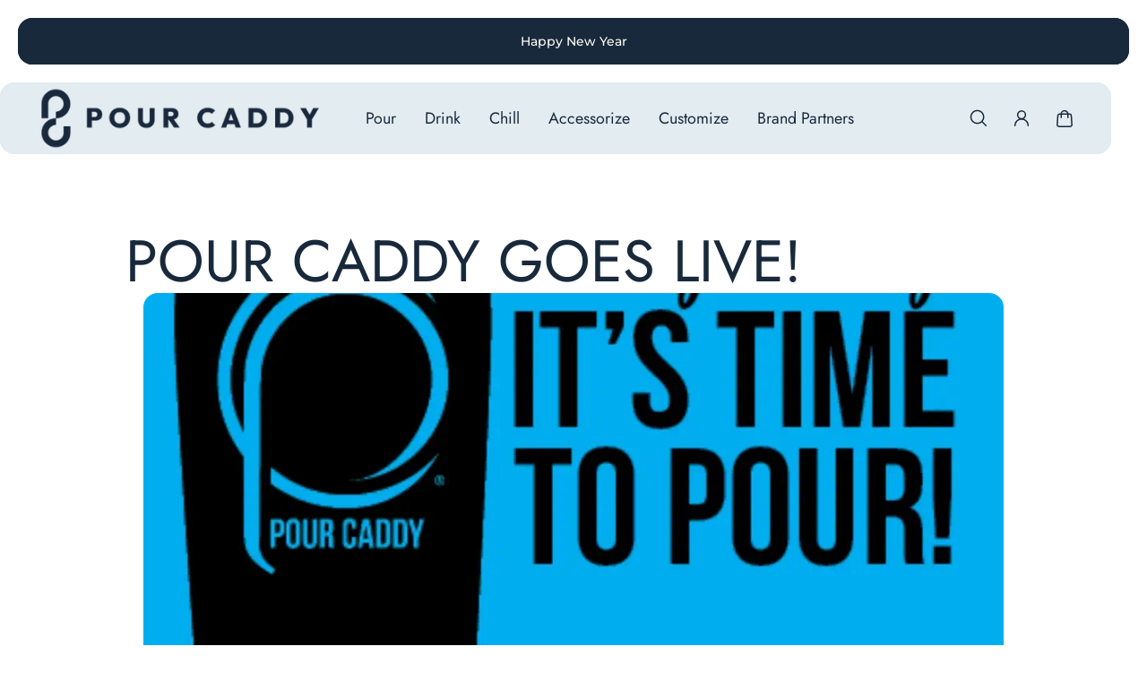

--- FILE ---
content_type: text/html; charset=utf-8
request_url: https://pourcaddy.com/blogs/news/pour-caddy-goes-live
body_size: 59630
content:
<!doctype html>
<html lang='en'>
  <head>
    <meta charset='utf-8'>
    <meta http-equiv='X-UA-Compatible' content='IE=edge'>
    <meta name='viewport' content='width=device-width,initial-scale=1'>
    <meta name='theme-color' content='primary'><meta name='description' content='Pour Caddy is now available to be purchased online through our website. After four years of testing and perfecting, the original Pour Caddy is now available to the masses!'><link rel='icon' type='image/png' href='//pourcaddy.com/cdn/shop/files/PC-icon-dark.png?crop=center&height=32&v=1735576874&width=32'><meta property='og:site_name' content='Pour Caddy'>
<meta property='og:url' content='https://pourcaddy.com/blogs/news/pour-caddy-goes-live'>
<meta property='og:title' content='POUR CADDY GOES LIVE!'>
<meta property='og:type' content='article'>
<meta property='og:description' content='Pour Caddy is now available to be purchased online through our website. After four years of testing and perfecting, the original Pour Caddy is now available to the masses!'>
<meta property="og:image" content="https://pourcaddy.com/cdn/shop/files/https://admin.shopify.com/store/pour-caddy/content/files/36539717058728?selectedView=all" />
<meta property="og:image:width" content="1200" />
<meta property="og:image:height" content="630" />
<meta property="fb:app_id" content="1588229978812861" /><meta name='twitter:site' content='@pourcaddycorp'><meta name='twitter:card' content='summary_large_image'>
<meta name='twitter:title' content='POUR CADDY GOES LIVE!'>
<meta name='twitter:description' content='Pour Caddy is now available to be purchased online through our website. After four years of testing and perfecting, the original Pour Caddy is now available to the masses!'>

    
<meta property="og:image" content="https://cdn.shopify.com/s/files/1/0254/8193/6941/files/pc-share-image.jpg?v=2">
    <link rel='canonical' href='https://pourcaddy.com/blogs/news/pour-caddy-goes-live'>
    <link rel='preconnect' href='https://cdn.shopify.com' crossorigin>
    <link rel='preconnect' href='https://fonts.shopifycdn.com' crossorigin>

    <link rel="preconnect" href="https://fonts.googleapis.com">
<link rel="preconnect" href="https://fonts.gstatic.com" crossorigin>
<link href="https://fonts.googleapis.com/css2?family=Luxurious+Script&display=swap" rel="stylesheet">
    
    <title>
      POUR CADDY GOES LIVE!
 &ndash; Pour Caddy</title>

    <style data-shopify>:root{/* product card */--gsc-product-card-title-font-family:Jost, sans-serif;--gsc-product-card-title-font-style:normal;--gsc-product-card-title-font-weight:600;--gsc-product-card-title-transform:normal;--gsc-product-card-title-letter-spacing:0px;--gsc-product-card-title-font-size:calc(1.4rem * 0.98);--gsc-product-card-title-line-height:calc(22 / 14);--gsc-product-card-price-font-family:Figtree, sans-serif;--gsc-product-card-price-font-size:var(--gsc-product-card-price-font-size-xs);--gsc-product-card-price-line-height:var(--gsc-product-card-price-line-height-xs);--gsc-product-card-price-font-weight:600;--gsc-product-sale-badge-background:rgba(97, 113, 131, 1.0); --gsc-product-sale-badge-color:rgba(255, 255, 255, 1.0);--gsc-product-sold-out-badge-background:rgb(248, 246, 239);--gsc-product-sold-out-badge-color:97, 113, 131;--gsc-product-custom-badge-1-background:rgba(255, 253, 245, 1.0);--gsc-product-custom-badge-1-color:rgba(25, 41, 60, 1.0);--gsc-product-custom-badge-2-background:rgba(25, 41, 60, 1.0);--gsc-product-custom-badge-2-color:rgba(255, 255, 255, 1.0);--gsc-product-custom-badge-3-background:rgba(25, 41, 60, 1.0);--gsc-product-custom-badge-3-color:rgba(255, 255, 255, 1.0);--gsc-rating-stars-color:#f49a13;/* product and product card badges */--gsc-product-highlight-price-color:rgba(140, 153, 143, 1.0);--gsc-product-sale-amount-badge-background:rgba(152, 163, 155, 1.0);--gsc-product-sale-amount-badge-color:rgba(255, 255, 255, 1.0);/* cart icon in header */--gsc-header-cart-icon-background-color:#6c7e91;--gsc-header-cart-icon-text-color:#ffffff;/* shipping bar */--gsc-free-shipping-bar-message-color:#141416;--gsc-free-shipping-bar-size:6px;--gsc-free-shipping-bar-bg-high:25, 41, 60;--gsc-free-shipping-bar-color:linear-gradient(90deg, rgba(255, 188, 0, 1), rgba(232, 213, 0, 1) 100%);/* headings */--gsc-headings-font-family:Jost, sans-serif;--gsc-headings-font-style:normal;--gsc-headings-font-weight:400;--gsc-headings-text-transform:normal;--gsc-headings-letter-spacing:0px;--gsc-headings-word-spacing:0rem;--gsc-headings-font-scale:1.0;/* body text */--gsc-body-font-family:Montserrat, sans-serif;--gsc-body-font-style:normal;--gsc-body-font-weight:400;--gsc-body-font-scale:1.0;--gsc-body-font-opacity:100%;--gsc-body-font-letter-spacing:0px;/* button */--gsc-button-font-family:Jost, sans-serif;--gsc-button-font-style:normal;--gsc-button-font-weight:600;--gsc-button-letter-spacing:0px;--gsc-button-font-size:calc(1.4rem * 1.1);--gsc-button-line-height:calc(22 / 14);--gsc-button-text-transform:normal;/* menu */--gsc-menu-font-family:Jost, sans-serif;--gsc-menu-font-style:normal;--gsc-menu-font-weight:400;--gsc-menu-font-letter-spacing:0px;--gsc-menu-font-size:calc(var(--gsc-fz-11) * 1.12);--gsc-drawer-menu-font-size:calc(var(--gsc-fz-11) * 1.0);--gsc-drawer-menu-font-letter-spacing:0px;--gsc-menu-line-height:calc(24 / 16);--gsc-menu-text-transform:normal;/* header icons */--gsc-header-icons-font-family:Figtree, sans-serif;--gsc-header-icons-font-style:normal;--gsc-header-icons-font-weight:400;--gsc-header-icons-font-letter-spacing:0px;--gsc-header-icons-font-size:calc(var(--gsc-fz-11) * 1.0);--gsc-header-icons-line-height:calc(var(--gsc-header-icons-font-size) * 1.5);--gsc-header-icons-gap:calc(10px * 1.0);--gsc-header-icons-text-transform:normal;/* icons */--gsc-blockquote-icon:url(//pourcaddy.com/cdn/shop/t/57/assets/blockquote-icon_small.png?v=135287403125014426651752110059);/* container */--gsc-page-width:2560px;--gsc-aside-padding-size:20px;--gsc-modals-and-header-paddings:min(20px, 20px);/* drawers and modals */--gsc-drawer-transition-duration:0.5s;--gsc-drawer-transition-timing:cubic-bezier(0.24, 0.25, 0, 1);--gsc-drawer-modal-shadow:none;--gsc-default-card-image-ratio:var(--gsc-portrait-image-ratio);--gsc-default-card-image-ratio-numeric:var(--gsc-portrait-image-ratio-numeric);--gsc-default-shape-fill-mode:contain;}body{--gsc-overlay-color:20 20 22 / 1.0;--gsc-overlay-opacity:80%;--gsc-overlay-blur:0.0px;}.color-default{--gsc-text-color:25, 41, 60;--gsc-background-color:255, 255, 255;--gsc-foreground-color:226, 236, 241;--gsc-border-color:214, 222, 226;--gsc-button-background-color:108, 126, 145;--gsc-button-text-color:255, 255, 255;--gsc-outline-button-background-color:108, 126, 145;--gsc-outline-button-text-color:108, 126, 145;--gsc-image-opacity-color:59, 57, 51;--gsc-text-color-100:#19293c;--gsc-background-color-100:#ffffff;--gsc-foreground-color-100:#e2ecf1;--gsc-border-color-100:#d6dee2;--gsc-button-background-color-100:#6c7e91;--gsc-button-text-color-100:#ffffff;--gsc-outline-button-background-color-100:#6c7e91;--gsc-outline-button-text-color-100:#6c7e91;}body,.color-primary{--gsc-text-color:25, 41, 60;--gsc-background-color:255, 255, 255;--gsc-foreground-color:226, 236, 241;--gsc-border-color:214, 222, 226;--gsc-button-background-color:108, 126, 145;--gsc-button-text-color:255, 255, 255;--gsc-outline-button-background-color:108, 126, 145;--gsc-outline-button-text-color:108, 126, 145;--gsc-image-opacity-color:59, 57, 51;--gsc-text-color-100:#19293c;--gsc-background-color-100:#ffffff;--gsc-foreground-color-100:#e2ecf1;--gsc-border-color-100:#d6dee2;--gsc-button-background-color-100:#6c7e91;--gsc-button-text-color-100:#ffffff;--gsc-outline-button-background-color-100:#6c7e91;--gsc-outline-button-text-color-100:#6c7e91;}.color-secondary{--gsc-text-color:25, 41, 60;--gsc-background-color:245, 245, 245;--gsc-foreground-color:255, 255, 255;--gsc-border-color:242, 242, 242;--gsc-button-background-color:25, 41, 60;--gsc-button-text-color:255, 255, 255;--gsc-outline-button-background-color:25, 41, 60;--gsc-outline-button-text-color:25, 41, 60;--gsc-image-opacity-color:25, 41, 60;--gsc-text-color-100:#19293c;--gsc-background-color-100:#f5f5f5;--gsc-foreground-color-100:#ffffff;--gsc-border-color-100:#f2f2f2;--gsc-button-background-color-100:#19293c;--gsc-button-text-color-100:#ffffff;--gsc-outline-button-background-color-100:#19293c;--gsc-outline-button-text-color-100:#19293c;}.color-custom-1{--gsc-text-color:255, 253, 245;--gsc-background-color:25, 41, 60;--gsc-foreground-color:31, 50, 72;--gsc-border-color:25, 41, 60;--gsc-button-background-color:108, 126, 145;--gsc-button-text-color:255, 255, 255;--gsc-outline-button-background-color:255, 255, 255;--gsc-outline-button-text-color:255, 255, 255;--gsc-image-opacity-color:25, 41, 60;--gsc-text-color-100:#fffdf5;--gsc-background-color-100:#19293c;--gsc-foreground-color-100:#1f3248;--gsc-border-color-100:#19293c;--gsc-button-background-color-100:#6c7e91;--gsc-button-text-color-100:#ffffff;--gsc-outline-button-background-color-100:#ffffff;--gsc-outline-button-text-color-100:#ffffff;}.color-custom-2{--gsc-text-color:255, 255, 255;--gsc-background-color:108, 126, 145;--gsc-foreground-color:97, 113, 131;--gsc-border-color:255, 255, 255;--gsc-button-background-color:25, 41, 60;--gsc-button-text-color:255, 255, 255;--gsc-outline-button-background-color:255, 255, 255;--gsc-outline-button-text-color:255, 255, 255;--gsc-image-opacity-color:255, 255, 255;--gsc-text-color-100:#ffffff;--gsc-background-color-100:#6c7e91;--gsc-foreground-color-100:#617183;--gsc-border-color-100:#ffffff;--gsc-button-background-color-100:#19293c;--gsc-button-text-color-100:#ffffff;--gsc-outline-button-background-color-100:#ffffff;--gsc-outline-button-text-color-100:#ffffff;}.color-custom-3{--gsc-text-color:255, 255, 255;--gsc-background-color:61, 70, 48;--gsc-foreground-color:37, 40, 43;--gsc-border-color:55, 62, 45;--gsc-button-background-color:108, 126, 145;--gsc-button-text-color:61, 70, 48;--gsc-outline-button-background-color:255, 255, 255;--gsc-outline-button-text-color:255, 255, 255;--gsc-image-opacity-color:44, 69, 52;--gsc-text-color-100:#ffffff;--gsc-background-color-100:#3d4630;--gsc-foreground-color-100:#25282b;--gsc-border-color-100:#373e2d;--gsc-button-background-color-100:#6c7e91;--gsc-button-text-color-100:#3d4630;--gsc-outline-button-background-color-100:#ffffff;--gsc-outline-button-text-color-100:#ffffff;}.color-white{--gsc-text-color:86, 26, 24;--gsc-background-color:248, 246, 239;--gsc-foreground-color:234, 206, 224;--gsc-border-color:167, 137, 135;--gsc-button-background-color:86, 26, 24;--gsc-button-text-color:248, 246, 239;--gsc-outline-button-background-color:86, 26, 24;--gsc-outline-button-text-color:86, 26, 24;--gsc-image-opacity-color:234, 206, 224;--gsc-text-color-100:#561a18;--gsc-background-color-100:#f8f6ef;--gsc-foreground-color-100:#eacee0;--gsc-border-color-100:#a78987;--gsc-button-background-color-100:#561a18;--gsc-button-text-color-100:#f8f6ef;--gsc-outline-button-background-color-100:#561a18;--gsc-outline-button-text-color-100:#561a18;}.color-black{--gsc-text-color:25, 41, 60;--gsc-background-color:226, 236, 241;--gsc-foreground-color:226, 236, 241;--gsc-border-color:214, 222, 226;--gsc-button-background-color:108, 126, 145;--gsc-button-text-color:255, 255, 255;--gsc-outline-button-background-color:108, 126, 145;--gsc-outline-button-text-color:108, 126, 145;--gsc-image-opacity-color:25, 41, 60;--gsc-text-color-100:#19293c;--gsc-background-color-100:#e2ecf1;--gsc-foreground-color-100:#e2ecf1;--gsc-border-color-100:#d6dee2;--gsc-button-background-color-100:#6c7e91;--gsc-button-text-color-100:#ffffff;--gsc-outline-button-background-color-100:#6c7e91;--gsc-outline-button-text-color-100:#6c7e91;}.color-custom-5{--gsc-text-color:248, 246, 239;--gsc-background-color:86, 26, 24;--gsc-foreground-color:167, 137, 135;--gsc-border-color:167, 137, 135;--gsc-button-background-color:234, 206, 224;--gsc-button-text-color:86, 26, 24;--gsc-outline-button-background-color:234, 206, 224;--gsc-outline-button-text-color:234, 206, 224;--gsc-image-opacity-color:86, 26, 24;--gsc-text-color-100:#f8f6ef;--gsc-background-color-100:#561a18;--gsc-foreground-color-100:#a78987;--gsc-border-color-100:#a78987;--gsc-button-background-color-100:#eacee0;--gsc-button-text-color-100:#561a18;--gsc-outline-button-background-color-100:#eacee0;--gsc-outline-button-text-color-100:#eacee0;}</style> 
    <link href="//pourcaddy.com/cdn/shop/t/57/assets/bundle.js?v=133597707902808394421752110059" as="script" rel="preload">
    <link href="//pourcaddy.com/cdn/shop/t/57/assets/bundle.css?v=41563251045206103111752110059" rel="stylesheet" type="text/css" media="all" />
    <link rel='preload' as='font' href='//pourcaddy.com/cdn/fonts/montserrat/montserrat_n4.81949fa0ac9fd2021e16436151e8eaa539321637.woff2' type='font/woff2' crossorigin><style data-shopify>
    @font-face {
  font-family: Montserrat;
  font-weight: 400;
  font-style: normal;
  font-display: swap;
  src: url("//pourcaddy.com/cdn/fonts/montserrat/montserrat_n4.81949fa0ac9fd2021e16436151e8eaa539321637.woff2") format("woff2"),
       url("//pourcaddy.com/cdn/fonts/montserrat/montserrat_n4.a6c632ca7b62da89c3594789ba828388aac693fe.woff") format("woff");
}


    @font-face {
  font-family: Montserrat;
  font-weight: 300;
  font-style: normal;
  font-display: swap;
  src: url("//pourcaddy.com/cdn/fonts/montserrat/montserrat_n3.29e699231893fd243e1620595067294bb067ba2a.woff2") format("woff2"),
       url("//pourcaddy.com/cdn/fonts/montserrat/montserrat_n3.64ed56f012a53c08a49d49bd7e0c8d2f46119150.woff") format("woff");
}

    @font-face {
  font-family: Montserrat;
  font-weight: 400;
  font-style: normal;
  font-display: swap;
  src: url("//pourcaddy.com/cdn/fonts/montserrat/montserrat_n4.81949fa0ac9fd2021e16436151e8eaa539321637.woff2") format("woff2"),
       url("//pourcaddy.com/cdn/fonts/montserrat/montserrat_n4.a6c632ca7b62da89c3594789ba828388aac693fe.woff") format("woff");
}

    @font-face {
  font-family: Montserrat;
  font-weight: 500;
  font-style: normal;
  font-display: swap;
  src: url("//pourcaddy.com/cdn/fonts/montserrat/montserrat_n5.07ef3781d9c78c8b93c98419da7ad4fbeebb6635.woff2") format("woff2"),
       url("//pourcaddy.com/cdn/fonts/montserrat/montserrat_n5.adf9b4bd8b0e4f55a0b203cdd84512667e0d5e4d.woff") format("woff");
}

    @font-face {
  font-family: Montserrat;
  font-weight: 600;
  font-style: normal;
  font-display: swap;
  src: url("//pourcaddy.com/cdn/fonts/montserrat/montserrat_n6.1326b3e84230700ef15b3a29fb520639977513e0.woff2") format("woff2"),
       url("//pourcaddy.com/cdn/fonts/montserrat/montserrat_n6.652f051080eb14192330daceed8cd53dfdc5ead9.woff") format("woff");
}

    @font-face {
  font-family: Montserrat;
  font-weight: 700;
  font-style: normal;
  font-display: swap;
  src: url("//pourcaddy.com/cdn/fonts/montserrat/montserrat_n7.3c434e22befd5c18a6b4afadb1e3d77c128c7939.woff2") format("woff2"),
       url("//pourcaddy.com/cdn/fonts/montserrat/montserrat_n7.5d9fa6e2cae713c8fb539a9876489d86207fe957.woff") format("woff");
}


    @font-face {
  font-family: Montserrat;
  font-weight: 300;
  font-style: italic;
  font-display: swap;
  src: url("//pourcaddy.com/cdn/fonts/montserrat/montserrat_i3.9cfee8ab0b9b229ed9a7652dff7d786e45a01df2.woff2") format("woff2"),
       url("//pourcaddy.com/cdn/fonts/montserrat/montserrat_i3.68df04ba4494b4612ed6f9bf46b6c06246fa2fa4.woff") format("woff");
}

    @font-face {
  font-family: Montserrat;
  font-weight: 400;
  font-style: italic;
  font-display: swap;
  src: url("//pourcaddy.com/cdn/fonts/montserrat/montserrat_i4.5a4ea298b4789e064f62a29aafc18d41f09ae59b.woff2") format("woff2"),
       url("//pourcaddy.com/cdn/fonts/montserrat/montserrat_i4.072b5869c5e0ed5b9d2021e4c2af132e16681ad2.woff") format("woff");
}

    @font-face {
  font-family: Montserrat;
  font-weight: 500;
  font-style: italic;
  font-display: swap;
  src: url("//pourcaddy.com/cdn/fonts/montserrat/montserrat_i5.d3a783eb0cc26f2fda1e99d1dfec3ebaea1dc164.woff2") format("woff2"),
       url("//pourcaddy.com/cdn/fonts/montserrat/montserrat_i5.76d414ea3d56bb79ef992a9c62dce2e9063bc062.woff") format("woff");
}

    @font-face {
  font-family: Montserrat;
  font-weight: 600;
  font-style: italic;
  font-display: swap;
  src: url("//pourcaddy.com/cdn/fonts/montserrat/montserrat_i6.e90155dd2f004112a61c0322d66d1f59dadfa84b.woff2") format("woff2"),
       url("//pourcaddy.com/cdn/fonts/montserrat/montserrat_i6.41470518d8e9d7f1bcdd29a447c2397e5393943f.woff") format("woff");
}

    @font-face {
  font-family: Montserrat;
  font-weight: 700;
  font-style: italic;
  font-display: swap;
  src: url("//pourcaddy.com/cdn/fonts/montserrat/montserrat_i7.a0d4a463df4f146567d871890ffb3c80408e7732.woff2") format("woff2"),
       url("//pourcaddy.com/cdn/fonts/montserrat/montserrat_i7.f6ec9f2a0681acc6f8152c40921d2a4d2e1a2c78.woff") format("woff");
}

  </style>


<link rel='preload' as='font' href='//pourcaddy.com/cdn/fonts/jost/jost_n4.d47a1b6347ce4a4c9f437608011273009d91f2b7.woff2' type='font/woff2' crossorigin><style data-shopify>
    @font-face {
  font-family: Jost;
  font-weight: 400;
  font-style: normal;
  font-display: swap;
  src: url("//pourcaddy.com/cdn/fonts/jost/jost_n4.d47a1b6347ce4a4c9f437608011273009d91f2b7.woff2") format("woff2"),
       url("//pourcaddy.com/cdn/fonts/jost/jost_n4.791c46290e672b3f85c3d1c651ef2efa3819eadd.woff") format("woff");
}


    @font-face {
  font-family: Jost;
  font-weight: 300;
  font-style: normal;
  font-display: swap;
  src: url("//pourcaddy.com/cdn/fonts/jost/jost_n3.a5df7448b5b8c9a76542f085341dff794ff2a59d.woff2") format("woff2"),
       url("//pourcaddy.com/cdn/fonts/jost/jost_n3.882941f5a26d0660f7dd135c08afc57fc6939a07.woff") format("woff");
}

    @font-face {
  font-family: Jost;
  font-weight: 400;
  font-style: normal;
  font-display: swap;
  src: url("//pourcaddy.com/cdn/fonts/jost/jost_n4.d47a1b6347ce4a4c9f437608011273009d91f2b7.woff2") format("woff2"),
       url("//pourcaddy.com/cdn/fonts/jost/jost_n4.791c46290e672b3f85c3d1c651ef2efa3819eadd.woff") format("woff");
}

    @font-face {
  font-family: Jost;
  font-weight: 500;
  font-style: normal;
  font-display: swap;
  src: url("//pourcaddy.com/cdn/fonts/jost/jost_n5.7c8497861ffd15f4e1284cd221f14658b0e95d61.woff2") format("woff2"),
       url("//pourcaddy.com/cdn/fonts/jost/jost_n5.fb6a06896db583cc2df5ba1b30d9c04383119dd9.woff") format("woff");
}

    @font-face {
  font-family: Jost;
  font-weight: 600;
  font-style: normal;
  font-display: swap;
  src: url("//pourcaddy.com/cdn/fonts/jost/jost_n6.ec1178db7a7515114a2d84e3dd680832b7af8b99.woff2") format("woff2"),
       url("//pourcaddy.com/cdn/fonts/jost/jost_n6.b1178bb6bdd3979fef38e103a3816f6980aeaff9.woff") format("woff");
}

    @font-face {
  font-family: Jost;
  font-weight: 700;
  font-style: normal;
  font-display: swap;
  src: url("//pourcaddy.com/cdn/fonts/jost/jost_n7.921dc18c13fa0b0c94c5e2517ffe06139c3615a3.woff2") format("woff2"),
       url("//pourcaddy.com/cdn/fonts/jost/jost_n7.cbfc16c98c1e195f46c536e775e4e959c5f2f22b.woff") format("woff");
}


    @font-face {
  font-family: Jost;
  font-weight: 300;
  font-style: italic;
  font-display: swap;
  src: url("//pourcaddy.com/cdn/fonts/jost/jost_i3.8d4e97d98751190bb5824cdb405ec5b0049a74c0.woff2") format("woff2"),
       url("//pourcaddy.com/cdn/fonts/jost/jost_i3.1b7a65a16099fd3de6fdf1255c696902ed952195.woff") format("woff");
}

    @font-face {
  font-family: Jost;
  font-weight: 400;
  font-style: italic;
  font-display: swap;
  src: url("//pourcaddy.com/cdn/fonts/jost/jost_i4.b690098389649750ada222b9763d55796c5283a5.woff2") format("woff2"),
       url("//pourcaddy.com/cdn/fonts/jost/jost_i4.fd766415a47e50b9e391ae7ec04e2ae25e7e28b0.woff") format("woff");
}

    @font-face {
  font-family: Jost;
  font-weight: 500;
  font-style: italic;
  font-display: swap;
  src: url("//pourcaddy.com/cdn/fonts/jost/jost_i5.a6c7dbde35f2b89f8461eacda9350127566e5d51.woff2") format("woff2"),
       url("//pourcaddy.com/cdn/fonts/jost/jost_i5.2b58baee736487eede6bcdb523ca85eea2418357.woff") format("woff");
}

    @font-face {
  font-family: Jost;
  font-weight: 600;
  font-style: italic;
  font-display: swap;
  src: url("//pourcaddy.com/cdn/fonts/jost/jost_i6.9af7e5f39e3a108c08f24047a4276332d9d7b85e.woff2") format("woff2"),
       url("//pourcaddy.com/cdn/fonts/jost/jost_i6.2bf310262638f998ed206777ce0b9a3b98b6fe92.woff") format("woff");
}

    @font-face {
  font-family: Jost;
  font-weight: 700;
  font-style: italic;
  font-display: swap;
  src: url("//pourcaddy.com/cdn/fonts/jost/jost_i7.d8201b854e41e19d7ed9b1a31fe4fe71deea6d3f.woff2") format("woff2"),
       url("//pourcaddy.com/cdn/fonts/jost/jost_i7.eae515c34e26b6c853efddc3fc0c552e0de63757.woff") format("woff");
}

  </style>




<link
      rel='preload'
      as='font'
      href='//pourcaddy.com/cdn/fonts/figtree/figtree_n6.9d1ea52bb49a0a86cfd1b0383d00f83d3fcc14de.woff2'
      type='font/woff2'
      crossorigin
    ><style data-shopify>
    @font-face {
  font-family: Figtree;
  font-weight: 300;
  font-style: normal;
  font-display: swap;
  src: url("//pourcaddy.com/cdn/fonts/figtree/figtree_n3.e4cc0323f8b9feb279bf6ced9d868d88ce80289f.woff2") format("woff2"),
       url("//pourcaddy.com/cdn/fonts/figtree/figtree_n3.db79ac3fb83d054d99bd79fccf8e8782b5cf449e.woff") format("woff");
}

    @font-face {
  font-family: Figtree;
  font-weight: 400;
  font-style: normal;
  font-display: swap;
  src: url("//pourcaddy.com/cdn/fonts/figtree/figtree_n4.3c0838aba1701047e60be6a99a1b0a40ce9b8419.woff2") format("woff2"),
       url("//pourcaddy.com/cdn/fonts/figtree/figtree_n4.c0575d1db21fc3821f17fd6617d3dee552312137.woff") format("woff");
}

    @font-face {
  font-family: Figtree;
  font-weight: 500;
  font-style: normal;
  font-display: swap;
  src: url("//pourcaddy.com/cdn/fonts/figtree/figtree_n5.3b6b7df38aa5986536945796e1f947445832047c.woff2") format("woff2"),
       url("//pourcaddy.com/cdn/fonts/figtree/figtree_n5.f26bf6dcae278b0ed902605f6605fa3338e81dab.woff") format("woff");
}

    @font-face {
  font-family: Figtree;
  font-weight: 600;
  font-style: normal;
  font-display: swap;
  src: url("//pourcaddy.com/cdn/fonts/figtree/figtree_n6.9d1ea52bb49a0a86cfd1b0383d00f83d3fcc14de.woff2") format("woff2"),
       url("//pourcaddy.com/cdn/fonts/figtree/figtree_n6.f0fcdea525a0e47b2ae4ab645832a8e8a96d31d3.woff") format("woff");
}

    @font-face {
  font-family: Figtree;
  font-weight: 700;
  font-style: normal;
  font-display: swap;
  src: url("//pourcaddy.com/cdn/fonts/figtree/figtree_n7.2fd9bfe01586148e644724096c9d75e8c7a90e55.woff2") format("woff2"),
       url("//pourcaddy.com/cdn/fonts/figtree/figtree_n7.ea05de92d862f9594794ab281c4c3a67501ef5fc.woff") format("woff");
}


    @font-face {
  font-family: Figtree;
  font-weight: 300;
  font-style: italic;
  font-display: swap;
  src: url("//pourcaddy.com/cdn/fonts/figtree/figtree_i3.914abbe7a583759f0a18bf02652c9ee1f4bb1c6d.woff2") format("woff2"),
       url("//pourcaddy.com/cdn/fonts/figtree/figtree_i3.3d7354f07ddb3c61082efcb69896c65d6c00d9fa.woff") format("woff");
}

    @font-face {
  font-family: Figtree;
  font-weight: 400;
  font-style: italic;
  font-display: swap;
  src: url("//pourcaddy.com/cdn/fonts/figtree/figtree_i4.89f7a4275c064845c304a4cf8a4a586060656db2.woff2") format("woff2"),
       url("//pourcaddy.com/cdn/fonts/figtree/figtree_i4.6f955aaaafc55a22ffc1f32ecf3756859a5ad3e2.woff") format("woff");
}

    @font-face {
  font-family: Figtree;
  font-weight: 500;
  font-style: italic;
  font-display: swap;
  src: url("//pourcaddy.com/cdn/fonts/figtree/figtree_i5.969396f679a62854cf82dbf67acc5721e41351f0.woff2") format("woff2"),
       url("//pourcaddy.com/cdn/fonts/figtree/figtree_i5.93bc1cad6c73ca9815f9777c49176dfc9d2890dd.woff") format("woff");
}

    @font-face {
  font-family: Figtree;
  font-weight: 600;
  font-style: italic;
  font-display: swap;
  src: url("//pourcaddy.com/cdn/fonts/figtree/figtree_i6.702baae75738b446cfbed6ac0d60cab7b21e61ba.woff2") format("woff2"),
       url("//pourcaddy.com/cdn/fonts/figtree/figtree_i6.6b8dc40d16c9905d29525156e284509f871ce8f9.woff") format("woff");
}

    @font-face {
  font-family: Figtree;
  font-weight: 700;
  font-style: italic;
  font-display: swap;
  src: url("//pourcaddy.com/cdn/fonts/figtree/figtree_i7.06add7096a6f2ab742e09ec7e498115904eda1fe.woff2") format("woff2"),
       url("//pourcaddy.com/cdn/fonts/figtree/figtree_i7.ee584b5fcaccdbb5518c0228158941f8df81b101.woff") format("woff");
}

  </style>









    <script>window.performance && window.performance.mark && window.performance.mark('shopify.content_for_header.start');</script><meta name="google-site-verification" content="M3TvGDkeM3VdSU7XiW6QXeD0rj-LXoewkPcPSnqMiW4">
<meta name="facebook-domain-verification" content="flpb5ayvdn2w1qtzut7n1qyquv7vn9">
<meta id="shopify-digital-wallet" name="shopify-digital-wallet" content="/25481936941/digital_wallets/dialog">
<meta name="shopify-checkout-api-token" content="533e6f1c60844c65694e272587baa362">
<meta id="in-context-paypal-metadata" data-shop-id="25481936941" data-venmo-supported="false" data-environment="production" data-locale="en_US" data-paypal-v4="true" data-currency="USD">
<link rel="alternate" type="application/atom+xml" title="Feed" href="/blogs/news.atom" />
<script async="async" src="/checkouts/internal/preloads.js?locale=en-US"></script>
<link rel="preconnect" href="https://shop.app" crossorigin="anonymous">
<script async="async" src="https://shop.app/checkouts/internal/preloads.js?locale=en-US&shop_id=25481936941" crossorigin="anonymous"></script>
<script id="apple-pay-shop-capabilities" type="application/json">{"shopId":25481936941,"countryCode":"US","currencyCode":"USD","merchantCapabilities":["supports3DS"],"merchantId":"gid:\/\/shopify\/Shop\/25481936941","merchantName":"Pour Caddy","requiredBillingContactFields":["postalAddress","email","phone"],"requiredShippingContactFields":["postalAddress","email","phone"],"shippingType":"shipping","supportedNetworks":["visa","masterCard","amex","discover","elo","jcb"],"total":{"type":"pending","label":"Pour Caddy","amount":"1.00"},"shopifyPaymentsEnabled":true,"supportsSubscriptions":true}</script>
<script id="shopify-features" type="application/json">{"accessToken":"533e6f1c60844c65694e272587baa362","betas":["rich-media-storefront-analytics"],"domain":"pourcaddy.com","predictiveSearch":true,"shopId":25481936941,"locale":"en"}</script>
<script>var Shopify = Shopify || {};
Shopify.shop = "pour-caddy.myshopify.com";
Shopify.locale = "en";
Shopify.currency = {"active":"USD","rate":"1.0"};
Shopify.country = "US";
Shopify.theme = {"name":"ANDY LATEST 4.0 Aurora update","id":147004457128,"schema_name":"Aurora","schema_version":"4.0.0","theme_store_id":1770,"role":"main"};
Shopify.theme.handle = "null";
Shopify.theme.style = {"id":null,"handle":null};
Shopify.cdnHost = "pourcaddy.com/cdn";
Shopify.routes = Shopify.routes || {};
Shopify.routes.root = "/";</script>
<script type="module">!function(o){(o.Shopify=o.Shopify||{}).modules=!0}(window);</script>
<script>!function(o){function n(){var o=[];function n(){o.push(Array.prototype.slice.apply(arguments))}return n.q=o,n}var t=o.Shopify=o.Shopify||{};t.loadFeatures=n(),t.autoloadFeatures=n()}(window);</script>
<script>
  window.ShopifyPay = window.ShopifyPay || {};
  window.ShopifyPay.apiHost = "shop.app\/pay";
  window.ShopifyPay.redirectState = null;
</script>
<script id="shop-js-analytics" type="application/json">{"pageType":"article"}</script>
<script defer="defer" async type="module" src="//pourcaddy.com/cdn/shopifycloud/shop-js/modules/v2/client.init-shop-cart-sync_BdyHc3Nr.en.esm.js"></script>
<script defer="defer" async type="module" src="//pourcaddy.com/cdn/shopifycloud/shop-js/modules/v2/chunk.common_Daul8nwZ.esm.js"></script>
<script type="module">
  await import("//pourcaddy.com/cdn/shopifycloud/shop-js/modules/v2/client.init-shop-cart-sync_BdyHc3Nr.en.esm.js");
await import("//pourcaddy.com/cdn/shopifycloud/shop-js/modules/v2/chunk.common_Daul8nwZ.esm.js");

  window.Shopify.SignInWithShop?.initShopCartSync?.({"fedCMEnabled":true,"windoidEnabled":true});

</script>
<script>
  window.Shopify = window.Shopify || {};
  if (!window.Shopify.featureAssets) window.Shopify.featureAssets = {};
  window.Shopify.featureAssets['shop-js'] = {"shop-cart-sync":["modules/v2/client.shop-cart-sync_QYOiDySF.en.esm.js","modules/v2/chunk.common_Daul8nwZ.esm.js"],"init-fed-cm":["modules/v2/client.init-fed-cm_DchLp9rc.en.esm.js","modules/v2/chunk.common_Daul8nwZ.esm.js"],"shop-button":["modules/v2/client.shop-button_OV7bAJc5.en.esm.js","modules/v2/chunk.common_Daul8nwZ.esm.js"],"init-windoid":["modules/v2/client.init-windoid_DwxFKQ8e.en.esm.js","modules/v2/chunk.common_Daul8nwZ.esm.js"],"shop-cash-offers":["modules/v2/client.shop-cash-offers_DWtL6Bq3.en.esm.js","modules/v2/chunk.common_Daul8nwZ.esm.js","modules/v2/chunk.modal_CQq8HTM6.esm.js"],"shop-toast-manager":["modules/v2/client.shop-toast-manager_CX9r1SjA.en.esm.js","modules/v2/chunk.common_Daul8nwZ.esm.js"],"init-shop-email-lookup-coordinator":["modules/v2/client.init-shop-email-lookup-coordinator_UhKnw74l.en.esm.js","modules/v2/chunk.common_Daul8nwZ.esm.js"],"pay-button":["modules/v2/client.pay-button_DzxNnLDY.en.esm.js","modules/v2/chunk.common_Daul8nwZ.esm.js"],"avatar":["modules/v2/client.avatar_BTnouDA3.en.esm.js"],"init-shop-cart-sync":["modules/v2/client.init-shop-cart-sync_BdyHc3Nr.en.esm.js","modules/v2/chunk.common_Daul8nwZ.esm.js"],"shop-login-button":["modules/v2/client.shop-login-button_D8B466_1.en.esm.js","modules/v2/chunk.common_Daul8nwZ.esm.js","modules/v2/chunk.modal_CQq8HTM6.esm.js"],"init-customer-accounts-sign-up":["modules/v2/client.init-customer-accounts-sign-up_C8fpPm4i.en.esm.js","modules/v2/client.shop-login-button_D8B466_1.en.esm.js","modules/v2/chunk.common_Daul8nwZ.esm.js","modules/v2/chunk.modal_CQq8HTM6.esm.js"],"init-shop-for-new-customer-accounts":["modules/v2/client.init-shop-for-new-customer-accounts_CVTO0Ztu.en.esm.js","modules/v2/client.shop-login-button_D8B466_1.en.esm.js","modules/v2/chunk.common_Daul8nwZ.esm.js","modules/v2/chunk.modal_CQq8HTM6.esm.js"],"init-customer-accounts":["modules/v2/client.init-customer-accounts_dRgKMfrE.en.esm.js","modules/v2/client.shop-login-button_D8B466_1.en.esm.js","modules/v2/chunk.common_Daul8nwZ.esm.js","modules/v2/chunk.modal_CQq8HTM6.esm.js"],"shop-follow-button":["modules/v2/client.shop-follow-button_CkZpjEct.en.esm.js","modules/v2/chunk.common_Daul8nwZ.esm.js","modules/v2/chunk.modal_CQq8HTM6.esm.js"],"lead-capture":["modules/v2/client.lead-capture_BntHBhfp.en.esm.js","modules/v2/chunk.common_Daul8nwZ.esm.js","modules/v2/chunk.modal_CQq8HTM6.esm.js"],"checkout-modal":["modules/v2/client.checkout-modal_CfxcYbTm.en.esm.js","modules/v2/chunk.common_Daul8nwZ.esm.js","modules/v2/chunk.modal_CQq8HTM6.esm.js"],"shop-login":["modules/v2/client.shop-login_Da4GZ2H6.en.esm.js","modules/v2/chunk.common_Daul8nwZ.esm.js","modules/v2/chunk.modal_CQq8HTM6.esm.js"],"payment-terms":["modules/v2/client.payment-terms_MV4M3zvL.en.esm.js","modules/v2/chunk.common_Daul8nwZ.esm.js","modules/v2/chunk.modal_CQq8HTM6.esm.js"]};
</script>
<script>(function() {
  var isLoaded = false;
  function asyncLoad() {
    if (isLoaded) return;
    isLoaded = true;
    var urls = ["https:\/\/cf.storeify.app\/js\/frontend\/scripttag.js?shop=pour-caddy.myshopify.com","https:\/\/cdn.zigpoll.com\/zigpoll-shopify-embed.js?accountId=61e6f85001d8cf434f650e1a\u0026shop=pour-caddy.myshopify.com","https:\/\/api.revy.io\/bundle.js?shop=pour-caddy.myshopify.com","https:\/\/api.revy.io\/bundle.js?shop=pour-caddy.myshopify.com","https:\/\/joy.avada.io\/scripttag\/avada-joy-tracking.min.js?shop=pour-caddy.myshopify.com","https:\/\/d22lwxpnhu2n4a.cloudfront.net\/grommet\/shopify.js?shop=pour-caddy.myshopify.com","https:\/\/sdk.postscript.io\/sdk-script-loader.bundle.js?shopId=517591\u0026shop=pour-caddy.myshopify.com"];
    for (var i = 0; i < urls.length; i++) {
      var s = document.createElement('script');
      s.type = 'text/javascript';
      s.async = true;
      s.src = urls[i];
      var x = document.getElementsByTagName('script')[0];
      x.parentNode.insertBefore(s, x);
    }
  };
  if(window.attachEvent) {
    window.attachEvent('onload', asyncLoad);
  } else {
    window.addEventListener('load', asyncLoad, false);
  }
})();</script>
<script id="__st">var __st={"a":25481936941,"offset":-25200,"reqid":"42ab500a-35f3-4b26-a4a4-3aae3faf7e7e-1768998788","pageurl":"pourcaddy.com\/blogs\/news\/pour-caddy-goes-live","s":"articles-558248034472","u":"41b82a12ccbe","p":"article","rtyp":"article","rid":558248034472};</script>
<script>window.ShopifyPaypalV4VisibilityTracking = true;</script>
<script id="captcha-bootstrap">!function(){'use strict';const t='contact',e='account',n='new_comment',o=[[t,t],['blogs',n],['comments',n],[t,'customer']],c=[[e,'customer_login'],[e,'guest_login'],[e,'recover_customer_password'],[e,'create_customer']],r=t=>t.map((([t,e])=>`form[action*='/${t}']:not([data-nocaptcha='true']) input[name='form_type'][value='${e}']`)).join(','),a=t=>()=>t?[...document.querySelectorAll(t)].map((t=>t.form)):[];function s(){const t=[...o],e=r(t);return a(e)}const i='password',u='form_key',d=['recaptcha-v3-token','g-recaptcha-response','h-captcha-response',i],f=()=>{try{return window.sessionStorage}catch{return}},m='__shopify_v',_=t=>t.elements[u];function p(t,e,n=!1){try{const o=window.sessionStorage,c=JSON.parse(o.getItem(e)),{data:r}=function(t){const{data:e,action:n}=t;return t[m]||n?{data:e,action:n}:{data:t,action:n}}(c);for(const[e,n]of Object.entries(r))t.elements[e]&&(t.elements[e].value=n);n&&o.removeItem(e)}catch(o){console.error('form repopulation failed',{error:o})}}const l='form_type',E='cptcha';function T(t){t.dataset[E]=!0}const w=window,h=w.document,L='Shopify',v='ce_forms',y='captcha';let A=!1;((t,e)=>{const n=(g='f06e6c50-85a8-45c8-87d0-21a2b65856fe',I='https://cdn.shopify.com/shopifycloud/storefront-forms-hcaptcha/ce_storefront_forms_captcha_hcaptcha.v1.5.2.iife.js',D={infoText:'Protected by hCaptcha',privacyText:'Privacy',termsText:'Terms'},(t,e,n)=>{const o=w[L][v],c=o.bindForm;if(c)return c(t,g,e,D).then(n);var r;o.q.push([[t,g,e,D],n]),r=I,A||(h.body.append(Object.assign(h.createElement('script'),{id:'captcha-provider',async:!0,src:r})),A=!0)});var g,I,D;w[L]=w[L]||{},w[L][v]=w[L][v]||{},w[L][v].q=[],w[L][y]=w[L][y]||{},w[L][y].protect=function(t,e){n(t,void 0,e),T(t)},Object.freeze(w[L][y]),function(t,e,n,w,h,L){const[v,y,A,g]=function(t,e,n){const i=e?o:[],u=t?c:[],d=[...i,...u],f=r(d),m=r(i),_=r(d.filter((([t,e])=>n.includes(e))));return[a(f),a(m),a(_),s()]}(w,h,L),I=t=>{const e=t.target;return e instanceof HTMLFormElement?e:e&&e.form},D=t=>v().includes(t);t.addEventListener('submit',(t=>{const e=I(t);if(!e)return;const n=D(e)&&!e.dataset.hcaptchaBound&&!e.dataset.recaptchaBound,o=_(e),c=g().includes(e)&&(!o||!o.value);(n||c)&&t.preventDefault(),c&&!n&&(function(t){try{if(!f())return;!function(t){const e=f();if(!e)return;const n=_(t);if(!n)return;const o=n.value;o&&e.removeItem(o)}(t);const e=Array.from(Array(32),(()=>Math.random().toString(36)[2])).join('');!function(t,e){_(t)||t.append(Object.assign(document.createElement('input'),{type:'hidden',name:u})),t.elements[u].value=e}(t,e),function(t,e){const n=f();if(!n)return;const o=[...t.querySelectorAll(`input[type='${i}']`)].map((({name:t})=>t)),c=[...d,...o],r={};for(const[a,s]of new FormData(t).entries())c.includes(a)||(r[a]=s);n.setItem(e,JSON.stringify({[m]:1,action:t.action,data:r}))}(t,e)}catch(e){console.error('failed to persist form',e)}}(e),e.submit())}));const S=(t,e)=>{t&&!t.dataset[E]&&(n(t,e.some((e=>e===t))),T(t))};for(const o of['focusin','change'])t.addEventListener(o,(t=>{const e=I(t);D(e)&&S(e,y())}));const B=e.get('form_key'),M=e.get(l),P=B&&M;t.addEventListener('DOMContentLoaded',(()=>{const t=y();if(P)for(const e of t)e.elements[l].value===M&&p(e,B);[...new Set([...A(),...v().filter((t=>'true'===t.dataset.shopifyCaptcha))])].forEach((e=>S(e,t)))}))}(h,new URLSearchParams(w.location.search),n,t,e,['guest_login'])})(!0,!0)}();</script>
<script integrity="sha256-4kQ18oKyAcykRKYeNunJcIwy7WH5gtpwJnB7kiuLZ1E=" data-source-attribution="shopify.loadfeatures" defer="defer" src="//pourcaddy.com/cdn/shopifycloud/storefront/assets/storefront/load_feature-a0a9edcb.js" crossorigin="anonymous"></script>
<script crossorigin="anonymous" defer="defer" src="//pourcaddy.com/cdn/shopifycloud/storefront/assets/shopify_pay/storefront-65b4c6d7.js?v=20250812"></script>
<script data-source-attribution="shopify.dynamic_checkout.dynamic.init">var Shopify=Shopify||{};Shopify.PaymentButton=Shopify.PaymentButton||{isStorefrontPortableWallets:!0,init:function(){window.Shopify.PaymentButton.init=function(){};var t=document.createElement("script");t.src="https://pourcaddy.com/cdn/shopifycloud/portable-wallets/latest/portable-wallets.en.js",t.type="module",document.head.appendChild(t)}};
</script>
<script data-source-attribution="shopify.dynamic_checkout.buyer_consent">
  function portableWalletsHideBuyerConsent(e){var t=document.getElementById("shopify-buyer-consent"),n=document.getElementById("shopify-subscription-policy-button");t&&n&&(t.classList.add("hidden"),t.setAttribute("aria-hidden","true"),n.removeEventListener("click",e))}function portableWalletsShowBuyerConsent(e){var t=document.getElementById("shopify-buyer-consent"),n=document.getElementById("shopify-subscription-policy-button");t&&n&&(t.classList.remove("hidden"),t.removeAttribute("aria-hidden"),n.addEventListener("click",e))}window.Shopify?.PaymentButton&&(window.Shopify.PaymentButton.hideBuyerConsent=portableWalletsHideBuyerConsent,window.Shopify.PaymentButton.showBuyerConsent=portableWalletsShowBuyerConsent);
</script>
<script data-source-attribution="shopify.dynamic_checkout.cart.bootstrap">document.addEventListener("DOMContentLoaded",(function(){function t(){return document.querySelector("shopify-accelerated-checkout-cart, shopify-accelerated-checkout")}if(t())Shopify.PaymentButton.init();else{new MutationObserver((function(e,n){t()&&(Shopify.PaymentButton.init(),n.disconnect())})).observe(document.body,{childList:!0,subtree:!0})}}));
</script>
<link id="shopify-accelerated-checkout-styles" rel="stylesheet" media="screen" href="https://pourcaddy.com/cdn/shopifycloud/portable-wallets/latest/accelerated-checkout-backwards-compat.css" crossorigin="anonymous">
<style id="shopify-accelerated-checkout-cart">
        #shopify-buyer-consent {
  margin-top: 1em;
  display: inline-block;
  width: 100%;
}

#shopify-buyer-consent.hidden {
  display: none;
}

#shopify-subscription-policy-button {
  background: none;
  border: none;
  padding: 0;
  text-decoration: underline;
  font-size: inherit;
  cursor: pointer;
}

#shopify-subscription-policy-button::before {
  box-shadow: none;
}

      </style>

<script>window.performance && window.performance.mark && window.performance.mark('shopify.content_for_header.end');</script>
  <!-- BEGIN app block: shopify://apps/klaviyo-email-marketing-sms/blocks/klaviyo-onsite-embed/2632fe16-c075-4321-a88b-50b567f42507 -->












  <script async src="https://static.klaviyo.com/onsite/js/WeYAc4/klaviyo.js?company_id=WeYAc4"></script>
  <script>!function(){if(!window.klaviyo){window._klOnsite=window._klOnsite||[];try{window.klaviyo=new Proxy({},{get:function(n,i){return"push"===i?function(){var n;(n=window._klOnsite).push.apply(n,arguments)}:function(){for(var n=arguments.length,o=new Array(n),w=0;w<n;w++)o[w]=arguments[w];var t="function"==typeof o[o.length-1]?o.pop():void 0,e=new Promise((function(n){window._klOnsite.push([i].concat(o,[function(i){t&&t(i),n(i)}]))}));return e}}})}catch(n){window.klaviyo=window.klaviyo||[],window.klaviyo.push=function(){var n;(n=window._klOnsite).push.apply(n,arguments)}}}}();</script>

  




  <script>
    window.klaviyoReviewsProductDesignMode = false
  </script>







<!-- END app block --><!-- BEGIN app block: shopify://apps/judge-me-reviews/blocks/judgeme_core/61ccd3b1-a9f2-4160-9fe9-4fec8413e5d8 --><!-- Start of Judge.me Core -->






<link rel="dns-prefetch" href="https://cdnwidget.judge.me">
<link rel="dns-prefetch" href="https://cdn.judge.me">
<link rel="dns-prefetch" href="https://cdn1.judge.me">
<link rel="dns-prefetch" href="https://api.judge.me">

<script data-cfasync='false' class='jdgm-settings-script'>window.jdgmSettings={"pagination":5,"disable_web_reviews":false,"badge_no_review_text":"No reviews","badge_n_reviews_text":"{{ n }} review/reviews","badge_star_color":"#19293C","hide_badge_preview_if_no_reviews":true,"badge_hide_text":false,"enforce_center_preview_badge":false,"widget_title":"Customer Reviews","widget_open_form_text":"Write a review","widget_close_form_text":"Cancel review","widget_refresh_page_text":"Refresh page","widget_summary_text":"Based on {{ number_of_reviews }} review/reviews","widget_no_review_text":"Be the first to write a review","widget_name_field_text":"Display name","widget_verified_name_field_text":"Verified Name (public)","widget_name_placeholder_text":"Display name","widget_required_field_error_text":"This field is required.","widget_email_field_text":"Email address","widget_verified_email_field_text":"Verified Email (private, can not be edited)","widget_email_placeholder_text":"Your email address","widget_email_field_error_text":"Please enter a valid email address.","widget_rating_field_text":"Rating","widget_review_title_field_text":"Review Title","widget_review_title_placeholder_text":"Give your review a title","widget_review_body_field_text":"Review content","widget_review_body_placeholder_text":"Start writing here...","widget_pictures_field_text":"Picture/Video (optional)","widget_submit_review_text":"Submit Review","widget_submit_verified_review_text":"Submit Verified Review","widget_submit_success_msg_with_auto_publish":"Thank you! Please refresh the page in a few moments to see your review. You can remove or edit your review by logging into \u003ca href='https://judge.me/login' target='_blank' rel='nofollow noopener'\u003eJudge.me\u003c/a\u003e","widget_submit_success_msg_no_auto_publish":"Thank you! Your review will be published as soon as it is approved by the shop admin. You can remove or edit your review by logging into \u003ca href='https://judge.me/login' target='_blank' rel='nofollow noopener'\u003eJudge.me\u003c/a\u003e","widget_show_default_reviews_out_of_total_text":"Showing {{ n_reviews_shown }} out of {{ n_reviews }} reviews.","widget_show_all_link_text":"Show all","widget_show_less_link_text":"Show less","widget_author_said_text":"{{ reviewer_name }} said:","widget_days_text":"{{ n }} days ago","widget_weeks_text":"{{ n }} week/weeks ago","widget_months_text":"{{ n }} month/months ago","widget_years_text":"{{ n }} year/years ago","widget_yesterday_text":"Yesterday","widget_today_text":"Today","widget_replied_text":"\u003e\u003e {{ shop_name }} replied:","widget_read_more_text":"Read more","widget_reviewer_name_as_initial":"","widget_rating_filter_color":"#19293C","widget_rating_filter_see_all_text":"See all reviews","widget_sorting_most_recent_text":"Most Recent","widget_sorting_highest_rating_text":"Highest Rating","widget_sorting_lowest_rating_text":"Lowest Rating","widget_sorting_with_pictures_text":"Only Pictures","widget_sorting_most_helpful_text":"Most Helpful","widget_open_question_form_text":"Ask a question","widget_reviews_subtab_text":"Reviews","widget_questions_subtab_text":"Questions","widget_question_label_text":"Question","widget_answer_label_text":"Answer","widget_question_placeholder_text":"Write your question here","widget_submit_question_text":"Submit Question","widget_question_submit_success_text":"Thank you for your question! We will notify you once it gets answered.","widget_star_color":"#339999","verified_badge_text":"Verified","verified_badge_bg_color":"#339999","verified_badge_text_color":"#fff","verified_badge_placement":"left-of-reviewer-name","widget_review_max_height":"","widget_hide_border":false,"widget_social_share":true,"widget_thumb":false,"widget_review_location_show":false,"widget_location_format":"","all_reviews_include_out_of_store_products":true,"all_reviews_out_of_store_text":"(out of store)","all_reviews_pagination":100,"all_reviews_product_name_prefix_text":"about","enable_review_pictures":true,"enable_question_anwser":false,"widget_theme":"default","review_date_format":"mm/dd/yyyy","default_sort_method":"most-recent","widget_product_reviews_subtab_text":"Product Reviews","widget_shop_reviews_subtab_text":"Shop Reviews","widget_other_products_reviews_text":"Reviews for other products","widget_store_reviews_subtab_text":"Store reviews","widget_no_store_reviews_text":"This store hasn't received any reviews yet","widget_web_restriction_product_reviews_text":"This product hasn't received any reviews yet","widget_no_items_text":"No items found","widget_show_more_text":"Show more","widget_write_a_store_review_text":"Write a Store Review","widget_other_languages_heading":"Reviews in Other Languages","widget_translate_review_text":"Translate review to {{ language }}","widget_translating_review_text":"Translating...","widget_show_original_translation_text":"Show original ({{ language }})","widget_translate_review_failed_text":"Review couldn't be translated.","widget_translate_review_retry_text":"Retry","widget_translate_review_try_again_later_text":"Try again later","show_product_url_for_grouped_product":false,"widget_sorting_pictures_first_text":"Pictures First","show_pictures_on_all_rev_page_mobile":false,"show_pictures_on_all_rev_page_desktop":false,"floating_tab_hide_mobile_install_preference":false,"floating_tab_button_name":"★ Reviews","floating_tab_title":"Let customers speak for us","floating_tab_button_color":"","floating_tab_button_background_color":"","floating_tab_url":"","floating_tab_url_enabled":false,"floating_tab_tab_style":"text","all_reviews_text_badge_text":"Customers rate us {{ shop.metafields.judgeme.all_reviews_rating | round: 1 }}/5 based on {{ shop.metafields.judgeme.all_reviews_count }} reviews.","all_reviews_text_badge_text_branded_style":"{{ shop.metafields.judgeme.all_reviews_rating | round: 1 }} out of 5 stars based on {{ shop.metafields.judgeme.all_reviews_count }} reviews","is_all_reviews_text_badge_a_link":false,"show_stars_for_all_reviews_text_badge":false,"all_reviews_text_badge_url":"","all_reviews_text_style":"branded","all_reviews_text_color_style":"judgeme_brand_color","all_reviews_text_color":"#108474","all_reviews_text_show_jm_brand":true,"featured_carousel_show_header":true,"featured_carousel_title":"Let customers speak for us","testimonials_carousel_title":"Customers are saying","videos_carousel_title":"Real customer stories","cards_carousel_title":"Customers are saying","featured_carousel_count_text":"from {{ n }} reviews","featured_carousel_add_link_to_all_reviews_page":false,"featured_carousel_url":"","featured_carousel_show_images":true,"featured_carousel_autoslide_interval":5,"featured_carousel_arrows_on_the_sides":false,"featured_carousel_height":250,"featured_carousel_width":80,"featured_carousel_image_size":0,"featured_carousel_image_height":250,"featured_carousel_arrow_color":"#eeeeee","verified_count_badge_style":"branded","verified_count_badge_orientation":"horizontal","verified_count_badge_color_style":"judgeme_brand_color","verified_count_badge_color":"#108474","is_verified_count_badge_a_link":false,"verified_count_badge_url":"","verified_count_badge_show_jm_brand":true,"widget_rating_preset_default":5,"widget_first_sub_tab":"product-reviews","widget_show_histogram":true,"widget_histogram_use_custom_color":true,"widget_pagination_use_custom_color":true,"widget_star_use_custom_color":false,"widget_verified_badge_use_custom_color":false,"widget_write_review_use_custom_color":false,"picture_reminder_submit_button":"Upload Pictures","enable_review_videos":false,"mute_video_by_default":false,"widget_sorting_videos_first_text":"Videos First","widget_review_pending_text":"Pending","featured_carousel_items_for_large_screen":3,"social_share_options_order":"Facebook,Twitter","remove_microdata_snippet":true,"disable_json_ld":false,"enable_json_ld_products":false,"preview_badge_show_question_text":false,"preview_badge_no_question_text":"No questions","preview_badge_n_question_text":"{{ number_of_questions }} question/questions","qa_badge_show_icon":false,"qa_badge_position":"same-row","remove_judgeme_branding":true,"widget_add_search_bar":false,"widget_search_bar_placeholder":"Search","widget_sorting_verified_only_text":"Verified only","featured_carousel_theme":"default","featured_carousel_show_rating":true,"featured_carousel_show_title":true,"featured_carousel_show_body":true,"featured_carousel_show_date":false,"featured_carousel_show_reviewer":true,"featured_carousel_show_product":false,"featured_carousel_header_background_color":"#108474","featured_carousel_header_text_color":"#ffffff","featured_carousel_name_product_separator":"reviewed","featured_carousel_full_star_background":"#108474","featured_carousel_empty_star_background":"#dadada","featured_carousel_vertical_theme_background":"#f9fafb","featured_carousel_verified_badge_enable":true,"featured_carousel_verified_badge_color":"#108474","featured_carousel_border_style":"round","featured_carousel_review_line_length_limit":3,"featured_carousel_more_reviews_button_text":"Read more reviews","featured_carousel_view_product_button_text":"View product","all_reviews_page_load_reviews_on":"scroll","all_reviews_page_load_more_text":"Load More Reviews","disable_fb_tab_reviews":false,"enable_ajax_cdn_cache":false,"widget_advanced_speed_features":5,"widget_public_name_text":"displayed publicly like","default_reviewer_name":"John Smith","default_reviewer_name_has_non_latin":true,"widget_reviewer_anonymous":"Anonymous","medals_widget_title":"Judge.me Review Medals","medals_widget_background_color":"#f9fafb","medals_widget_position":"footer_all_pages","medals_widget_border_color":"#f9fafb","medals_widget_verified_text_position":"left","medals_widget_use_monochromatic_version":false,"medals_widget_elements_color":"#108474","show_reviewer_avatar":true,"widget_invalid_yt_video_url_error_text":"Not a YouTube video URL","widget_max_length_field_error_text":"Please enter no more than {0} characters.","widget_show_country_flag":false,"widget_show_collected_via_shop_app":true,"widget_verified_by_shop_badge_style":"light","widget_verified_by_shop_text":"Verified by Shop","widget_show_photo_gallery":false,"widget_load_with_code_splitting":true,"widget_ugc_install_preference":false,"widget_ugc_title":"Made by us, Shared by you","widget_ugc_subtitle":"Tag us to see your picture featured in our page","widget_ugc_arrows_color":"#ffffff","widget_ugc_primary_button_text":"Buy Now","widget_ugc_primary_button_background_color":"#108474","widget_ugc_primary_button_text_color":"#ffffff","widget_ugc_primary_button_border_width":"0","widget_ugc_primary_button_border_style":"none","widget_ugc_primary_button_border_color":"#108474","widget_ugc_primary_button_border_radius":"25","widget_ugc_secondary_button_text":"Load More","widget_ugc_secondary_button_background_color":"#ffffff","widget_ugc_secondary_button_text_color":"#108474","widget_ugc_secondary_button_border_width":"2","widget_ugc_secondary_button_border_style":"solid","widget_ugc_secondary_button_border_color":"#108474","widget_ugc_secondary_button_border_radius":"25","widget_ugc_reviews_button_text":"View Reviews","widget_ugc_reviews_button_background_color":"#ffffff","widget_ugc_reviews_button_text_color":"#108474","widget_ugc_reviews_button_border_width":"2","widget_ugc_reviews_button_border_style":"solid","widget_ugc_reviews_button_border_color":"#108474","widget_ugc_reviews_button_border_radius":"25","widget_ugc_reviews_button_link_to":"judgeme-reviews-page","widget_ugc_show_post_date":true,"widget_ugc_max_width":"800","widget_rating_metafield_value_type":true,"widget_primary_color":"#19293C","widget_enable_secondary_color":true,"widget_secondary_color":"#6C7E91","widget_summary_average_rating_text":"{{ average_rating }} out of 5","widget_media_grid_title":"Customer photos \u0026 videos","widget_media_grid_see_more_text":"See more","widget_round_style":false,"widget_show_product_medals":true,"widget_verified_by_judgeme_text":"Verified by Judge.me","widget_show_store_medals":true,"widget_verified_by_judgeme_text_in_store_medals":"Verified by Judge.me","widget_media_field_exceed_quantity_message":"Sorry, we can only accept {{ max_media }} for one review.","widget_media_field_exceed_limit_message":"{{ file_name }} is too large, please select a {{ media_type }} less than {{ size_limit }}MB.","widget_review_submitted_text":"Review Submitted!","widget_question_submitted_text":"Question Submitted!","widget_close_form_text_question":"Cancel","widget_write_your_answer_here_text":"Write your answer here","widget_enabled_branded_link":true,"widget_show_collected_by_judgeme":false,"widget_reviewer_name_color":"#19293C","widget_write_review_text_color":"#fff","widget_write_review_bg_color":"#19293C","widget_collected_by_judgeme_text":"collected by Judge.me","widget_pagination_type":"standard","widget_load_more_text":"Load More","widget_load_more_color":"#19293C","widget_full_review_text":"Full Review","widget_read_more_reviews_text":"Read More Reviews","widget_read_questions_text":"Read Questions","widget_questions_and_answers_text":"Questions \u0026 Answers","widget_verified_by_text":"Verified by","widget_verified_text":"Verified","widget_number_of_reviews_text":"{{ number_of_reviews }} reviews","widget_back_button_text":"Back","widget_next_button_text":"Next","widget_custom_forms_filter_button":"Filters","custom_forms_style":"horizontal","widget_show_review_information":false,"how_reviews_are_collected":"How reviews are collected?","widget_show_review_keywords":false,"widget_gdpr_statement":"How we use your data: We'll only contact you about the review you left, and only if necessary. By submitting your review, you agree to Judge.me's \u003ca href='https://judge.me/terms' target='_blank' rel='nofollow noopener'\u003eterms\u003c/a\u003e, \u003ca href='https://judge.me/privacy' target='_blank' rel='nofollow noopener'\u003eprivacy\u003c/a\u003e and \u003ca href='https://judge.me/content-policy' target='_blank' rel='nofollow noopener'\u003econtent\u003c/a\u003e policies.","widget_multilingual_sorting_enabled":false,"widget_translate_review_content_enabled":false,"widget_translate_review_content_method":"manual","popup_widget_review_selection":"automatically_with_pictures","popup_widget_round_border_style":true,"popup_widget_show_title":true,"popup_widget_show_body":true,"popup_widget_show_reviewer":false,"popup_widget_show_product":true,"popup_widget_show_pictures":true,"popup_widget_use_review_picture":true,"popup_widget_show_on_home_page":true,"popup_widget_show_on_product_page":true,"popup_widget_show_on_collection_page":true,"popup_widget_show_on_cart_page":true,"popup_widget_position":"bottom_left","popup_widget_first_review_delay":5,"popup_widget_duration":5,"popup_widget_interval":5,"popup_widget_review_count":5,"popup_widget_hide_on_mobile":true,"review_snippet_widget_round_border_style":true,"review_snippet_widget_card_color":"#FFFFFF","review_snippet_widget_slider_arrows_background_color":"#FFFFFF","review_snippet_widget_slider_arrows_color":"#F8F6EF","review_snippet_widget_star_color":"#19293C","show_product_variant":false,"all_reviews_product_variant_label_text":"Variant: ","widget_show_verified_branding":false,"widget_ai_summary_title":"Customers say","widget_ai_summary_disclaimer":"AI-powered review summary based on recent customer reviews","widget_show_ai_summary":false,"widget_show_ai_summary_bg":false,"widget_show_review_title_input":true,"redirect_reviewers_invited_via_email":"external_form","request_store_review_after_product_review":false,"request_review_other_products_in_order":false,"review_form_color_scheme":"default","review_form_corner_style":"square","review_form_star_color":{},"review_form_text_color":"#333333","review_form_background_color":"#ffffff","review_form_field_background_color":"#fafafa","review_form_button_color":{},"review_form_button_text_color":"#ffffff","review_form_modal_overlay_color":"#000000","review_content_screen_title_text":"How would you rate this product?","review_content_introduction_text":"We would love it if you would share a bit about your experience.","store_review_form_title_text":"How would you rate this store?","store_review_form_introduction_text":"We would love it if you would share a bit about your experience.","show_review_guidance_text":true,"one_star_review_guidance_text":"Poor","five_star_review_guidance_text":"Great","customer_information_screen_title_text":"About you","customer_information_introduction_text":"Please tell us more about you.","custom_questions_screen_title_text":"Your experience in more detail","custom_questions_introduction_text":"Here are a few questions to help us understand more about your experience.","review_submitted_screen_title_text":"Thanks for your review!","review_submitted_screen_thank_you_text":"We are processing it and it will appear on the store soon.","review_submitted_screen_email_verification_text":"Please confirm your email by clicking the link we just sent you. This helps us keep reviews authentic.","review_submitted_request_store_review_text":"Would you like to share your experience of shopping with us?","review_submitted_review_other_products_text":"Would you like to review these products?","store_review_screen_title_text":"Would you like to share your experience of shopping with us?","store_review_introduction_text":"We value your feedback and use it to improve. Please share any thoughts or suggestions you have.","reviewer_media_screen_title_picture_text":"Share a picture","reviewer_media_introduction_picture_text":"Upload a photo to support your review.","reviewer_media_screen_title_video_text":"Share a video","reviewer_media_introduction_video_text":"Upload a video to support your review.","reviewer_media_screen_title_picture_or_video_text":"Share a picture or video","reviewer_media_introduction_picture_or_video_text":"Upload a photo or video to support your review.","reviewer_media_youtube_url_text":"Paste your Youtube URL here","advanced_settings_next_step_button_text":"Next","advanced_settings_close_review_button_text":"Close","modal_write_review_flow":false,"write_review_flow_required_text":"Required","write_review_flow_privacy_message_text":"We respect your privacy.","write_review_flow_anonymous_text":"Post review as anonymous","write_review_flow_visibility_text":"This won't be visible to other customers.","write_review_flow_multiple_selection_help_text":"Select as many as you like","write_review_flow_single_selection_help_text":"Select one option","write_review_flow_required_field_error_text":"This field is required","write_review_flow_invalid_email_error_text":"Please enter a valid email address","write_review_flow_max_length_error_text":"Max. {{ max_length }} characters.","write_review_flow_media_upload_text":"\u003cb\u003eClick to upload\u003c/b\u003e or drag and drop","write_review_flow_gdpr_statement":"We'll only contact you about your review if necessary. By submitting your review, you agree to our \u003ca href='https://judge.me/terms' target='_blank' rel='nofollow noopener'\u003eterms and conditions\u003c/a\u003e and \u003ca href='https://judge.me/privacy' target='_blank' rel='nofollow noopener'\u003eprivacy policy\u003c/a\u003e.","rating_only_reviews_enabled":false,"show_negative_reviews_help_screen":false,"new_review_flow_help_screen_rating_threshold":3,"negative_review_resolution_screen_title_text":"Tell us more","negative_review_resolution_text":"Your experience matters to us. If there were issues with your purchase, we're here to help. Feel free to reach out to us, we'd love the opportunity to make things right.","negative_review_resolution_button_text":"Contact us","negative_review_resolution_proceed_with_review_text":"Leave a review","negative_review_resolution_subject":"Issue with purchase from {{ shop_name }}.{{ order_name }}","preview_badge_collection_page_install_status":false,"widget_review_custom_css":"","preview_badge_custom_css":"","preview_badge_stars_count":"5-stars","featured_carousel_custom_css":"","floating_tab_custom_css":"","all_reviews_widget_custom_css":"","medals_widget_custom_css":"","verified_badge_custom_css":"","all_reviews_text_custom_css":"","transparency_badges_collected_via_store_invite":false,"transparency_badges_from_another_provider":false,"transparency_badges_collected_from_store_visitor":false,"transparency_badges_collected_by_verified_review_provider":false,"transparency_badges_earned_reward":false,"transparency_badges_collected_via_store_invite_text":"Review collected via store invitation","transparency_badges_from_another_provider_text":"Review collected from another provider","transparency_badges_collected_from_store_visitor_text":"Review collected from a store visitor","transparency_badges_written_in_google_text":"Review written in Google","transparency_badges_written_in_etsy_text":"Review written in Etsy","transparency_badges_written_in_shop_app_text":"Review written in Shop App","transparency_badges_earned_reward_text":"Review earned a reward for future purchase","product_review_widget_per_page":10,"widget_store_review_label_text":"Review about the store","checkout_comment_extension_title_on_product_page":"Customer Comments","checkout_comment_extension_num_latest_comment_show":5,"checkout_comment_extension_format":"name_and_timestamp","checkout_comment_customer_name":"last_initial","checkout_comment_comment_notification":true,"preview_badge_collection_page_install_preference":false,"preview_badge_home_page_install_preference":false,"preview_badge_product_page_install_preference":false,"review_widget_install_preference":"","review_carousel_install_preference":false,"floating_reviews_tab_install_preference":"none","verified_reviews_count_badge_install_preference":false,"all_reviews_text_install_preference":false,"review_widget_best_location":false,"judgeme_medals_install_preference":false,"review_widget_revamp_enabled":false,"review_widget_qna_enabled":false,"review_widget_header_theme":"minimal","review_widget_widget_title_enabled":true,"review_widget_header_text_size":"medium","review_widget_header_text_weight":"regular","review_widget_average_rating_style":"compact","review_widget_bar_chart_enabled":true,"review_widget_bar_chart_type":"numbers","review_widget_bar_chart_style":"standard","review_widget_expanded_media_gallery_enabled":false,"review_widget_reviews_section_theme":"standard","review_widget_image_style":"thumbnails","review_widget_review_image_ratio":"square","review_widget_stars_size":"medium","review_widget_verified_badge":"standard_text","review_widget_review_title_text_size":"medium","review_widget_review_text_size":"medium","review_widget_review_text_length":"medium","review_widget_number_of_columns_desktop":3,"review_widget_carousel_transition_speed":5,"review_widget_custom_questions_answers_display":"always","review_widget_button_text_color":"#FFFFFF","review_widget_text_color":"#000000","review_widget_lighter_text_color":"#7B7B7B","review_widget_corner_styling":"soft","review_widget_review_word_singular":"review","review_widget_review_word_plural":"reviews","review_widget_voting_label":"Helpful?","review_widget_shop_reply_label":"Reply from {{ shop_name }}:","review_widget_filters_title":"Filters","qna_widget_question_word_singular":"Question","qna_widget_question_word_plural":"Questions","qna_widget_answer_reply_label":"Answer from {{ answerer_name }}:","qna_content_screen_title_text":"Ask a question about this product","qna_widget_question_required_field_error_text":"Please enter your question.","qna_widget_flow_gdpr_statement":"We'll only contact you about your question if necessary. By submitting your question, you agree to our \u003ca href='https://judge.me/terms' target='_blank' rel='nofollow noopener'\u003eterms and conditions\u003c/a\u003e and \u003ca href='https://judge.me/privacy' target='_blank' rel='nofollow noopener'\u003eprivacy policy\u003c/a\u003e.","qna_widget_question_submitted_text":"Thanks for your question!","qna_widget_close_form_text_question":"Close","qna_widget_question_submit_success_text":"We’ll notify you by email when your question is answered.","all_reviews_widget_v2025_enabled":false,"all_reviews_widget_v2025_header_theme":"default","all_reviews_widget_v2025_widget_title_enabled":true,"all_reviews_widget_v2025_header_text_size":"medium","all_reviews_widget_v2025_header_text_weight":"regular","all_reviews_widget_v2025_average_rating_style":"compact","all_reviews_widget_v2025_bar_chart_enabled":true,"all_reviews_widget_v2025_bar_chart_type":"numbers","all_reviews_widget_v2025_bar_chart_style":"standard","all_reviews_widget_v2025_expanded_media_gallery_enabled":false,"all_reviews_widget_v2025_show_store_medals":true,"all_reviews_widget_v2025_show_photo_gallery":true,"all_reviews_widget_v2025_show_review_keywords":false,"all_reviews_widget_v2025_show_ai_summary":false,"all_reviews_widget_v2025_show_ai_summary_bg":false,"all_reviews_widget_v2025_add_search_bar":false,"all_reviews_widget_v2025_default_sort_method":"most-recent","all_reviews_widget_v2025_reviews_per_page":10,"all_reviews_widget_v2025_reviews_section_theme":"default","all_reviews_widget_v2025_image_style":"thumbnails","all_reviews_widget_v2025_review_image_ratio":"square","all_reviews_widget_v2025_stars_size":"medium","all_reviews_widget_v2025_verified_badge":"bold_badge","all_reviews_widget_v2025_review_title_text_size":"medium","all_reviews_widget_v2025_review_text_size":"medium","all_reviews_widget_v2025_review_text_length":"medium","all_reviews_widget_v2025_number_of_columns_desktop":3,"all_reviews_widget_v2025_carousel_transition_speed":5,"all_reviews_widget_v2025_custom_questions_answers_display":"always","all_reviews_widget_v2025_show_product_variant":false,"all_reviews_widget_v2025_show_reviewer_avatar":true,"all_reviews_widget_v2025_reviewer_name_as_initial":"","all_reviews_widget_v2025_review_location_show":false,"all_reviews_widget_v2025_location_format":"","all_reviews_widget_v2025_show_country_flag":false,"all_reviews_widget_v2025_verified_by_shop_badge_style":"light","all_reviews_widget_v2025_social_share":false,"all_reviews_widget_v2025_social_share_options_order":"Facebook,Twitter,LinkedIn,Pinterest","all_reviews_widget_v2025_pagination_type":"standard","all_reviews_widget_v2025_button_text_color":"#FFFFFF","all_reviews_widget_v2025_text_color":"#000000","all_reviews_widget_v2025_lighter_text_color":"#7B7B7B","all_reviews_widget_v2025_corner_styling":"soft","all_reviews_widget_v2025_title":"Customer reviews","all_reviews_widget_v2025_ai_summary_title":"Customers say about this store","all_reviews_widget_v2025_no_review_text":"Be the first to write a review","platform":"shopify","branding_url":"https://app.judge.me/reviews","branding_text":"Powered by Judge.me","locale":"en","reply_name":"Pour Caddy","widget_version":"3.0","footer":true,"autopublish":true,"review_dates":true,"enable_custom_form":false,"shop_locale":"en","enable_multi_locales_translations":true,"show_review_title_input":true,"review_verification_email_status":"always","can_be_branded":true,"reply_name_text":"Pour Caddy"};</script> <style class='jdgm-settings-style'>.jdgm-xx{left:0}:root{--jdgm-primary-color: #19293C;--jdgm-secondary-color: #6C7E91;--jdgm-star-color: #399;--jdgm-write-review-text-color: #fff;--jdgm-write-review-bg-color: #19293C;--jdgm-paginate-color: #19293C;--jdgm-border-radius: 0;--jdgm-reviewer-name-color: #19293C}.jdgm-histogram__bar-content{background-color:#19293C}.jdgm-rev[data-verified-buyer=true] .jdgm-rev__icon.jdgm-rev__icon:after,.jdgm-rev__buyer-badge.jdgm-rev__buyer-badge{color:#fff;background-color:#339999}.jdgm-review-widget--small .jdgm-gallery.jdgm-gallery .jdgm-gallery__thumbnail-link:nth-child(8) .jdgm-gallery__thumbnail-wrapper.jdgm-gallery__thumbnail-wrapper:before{content:"See more"}@media only screen and (min-width: 768px){.jdgm-gallery.jdgm-gallery .jdgm-gallery__thumbnail-link:nth-child(8) .jdgm-gallery__thumbnail-wrapper.jdgm-gallery__thumbnail-wrapper:before{content:"See more"}}.jdgm-preview-badge .jdgm-star.jdgm-star{color:#19293C}.jdgm-prev-badge[data-average-rating='0.00']{display:none !important}.jdgm-author-all-initials{display:none !important}.jdgm-author-last-initial{display:none !important}.jdgm-rev-widg__title{visibility:hidden}.jdgm-rev-widg__summary-text{visibility:hidden}.jdgm-prev-badge__text{visibility:hidden}.jdgm-rev__prod-link-prefix:before{content:'about'}.jdgm-rev__variant-label:before{content:'Variant: '}.jdgm-rev__out-of-store-text:before{content:'(out of store)'}@media only screen and (min-width: 768px){.jdgm-rev__pics .jdgm-rev_all-rev-page-picture-separator,.jdgm-rev__pics .jdgm-rev__product-picture{display:none}}@media only screen and (max-width: 768px){.jdgm-rev__pics .jdgm-rev_all-rev-page-picture-separator,.jdgm-rev__pics .jdgm-rev__product-picture{display:none}}.jdgm-preview-badge[data-template="product"]{display:none !important}.jdgm-preview-badge[data-template="collection"]{display:none !important}.jdgm-preview-badge[data-template="index"]{display:none !important}.jdgm-review-widget[data-from-snippet="true"]{display:none !important}.jdgm-verified-count-badget[data-from-snippet="true"]{display:none !important}.jdgm-carousel-wrapper[data-from-snippet="true"]{display:none !important}.jdgm-all-reviews-text[data-from-snippet="true"]{display:none !important}.jdgm-medals-section[data-from-snippet="true"]{display:none !important}.jdgm-ugc-media-wrapper[data-from-snippet="true"]{display:none !important}.jdgm-rev__transparency-badge[data-badge-type="review_collected_via_store_invitation"]{display:none !important}.jdgm-rev__transparency-badge[data-badge-type="review_collected_from_another_provider"]{display:none !important}.jdgm-rev__transparency-badge[data-badge-type="review_collected_from_store_visitor"]{display:none !important}.jdgm-rev__transparency-badge[data-badge-type="review_written_in_etsy"]{display:none !important}.jdgm-rev__transparency-badge[data-badge-type="review_written_in_google_business"]{display:none !important}.jdgm-rev__transparency-badge[data-badge-type="review_written_in_shop_app"]{display:none !important}.jdgm-rev__transparency-badge[data-badge-type="review_earned_for_future_purchase"]{display:none !important}.jdgm-review-snippet-widget .jdgm-rev-snippet-widget__cards-container .jdgm-rev-snippet-card{border-radius:8px;background:#fff}.jdgm-review-snippet-widget .jdgm-rev-snippet-widget__cards-container .jdgm-rev-snippet-card__rev-rating .jdgm-star{color:#19293C}.jdgm-review-snippet-widget .jdgm-rev-snippet-widget__prev-btn,.jdgm-review-snippet-widget .jdgm-rev-snippet-widget__next-btn{border-radius:50%;background:#fff}.jdgm-review-snippet-widget .jdgm-rev-snippet-widget__prev-btn>svg,.jdgm-review-snippet-widget .jdgm-rev-snippet-widget__next-btn>svg{fill:#F8F6EF}.jdgm-full-rev-modal.rev-snippet-widget .jm-mfp-container .jm-mfp-content,.jdgm-full-rev-modal.rev-snippet-widget .jm-mfp-container .jdgm-full-rev__icon,.jdgm-full-rev-modal.rev-snippet-widget .jm-mfp-container .jdgm-full-rev__pic-img,.jdgm-full-rev-modal.rev-snippet-widget .jm-mfp-container .jdgm-full-rev__reply{border-radius:8px}.jdgm-full-rev-modal.rev-snippet-widget .jm-mfp-container .jdgm-full-rev[data-verified-buyer="true"] .jdgm-full-rev__icon::after{border-radius:8px}.jdgm-full-rev-modal.rev-snippet-widget .jm-mfp-container .jdgm-full-rev .jdgm-rev__buyer-badge{border-radius:calc( 8px / 2 )}.jdgm-full-rev-modal.rev-snippet-widget .jm-mfp-container .jdgm-full-rev .jdgm-full-rev__replier::before{content:'Pour Caddy'}.jdgm-full-rev-modal.rev-snippet-widget .jm-mfp-container .jdgm-full-rev .jdgm-full-rev__product-button{border-radius:calc( 8px * 6 )}
</style> <style class='jdgm-settings-style'></style>

  
  
  
  <style class='jdgm-miracle-styles'>
  @-webkit-keyframes jdgm-spin{0%{-webkit-transform:rotate(0deg);-ms-transform:rotate(0deg);transform:rotate(0deg)}100%{-webkit-transform:rotate(359deg);-ms-transform:rotate(359deg);transform:rotate(359deg)}}@keyframes jdgm-spin{0%{-webkit-transform:rotate(0deg);-ms-transform:rotate(0deg);transform:rotate(0deg)}100%{-webkit-transform:rotate(359deg);-ms-transform:rotate(359deg);transform:rotate(359deg)}}@font-face{font-family:'JudgemeStar';src:url("[data-uri]") format("woff");font-weight:normal;font-style:normal}.jdgm-star{font-family:'JudgemeStar';display:inline !important;text-decoration:none !important;padding:0 4px 0 0 !important;margin:0 !important;font-weight:bold;opacity:1;-webkit-font-smoothing:antialiased;-moz-osx-font-smoothing:grayscale}.jdgm-star:hover{opacity:1}.jdgm-star:last-of-type{padding:0 !important}.jdgm-star.jdgm--on:before{content:"\e000"}.jdgm-star.jdgm--off:before{content:"\e001"}.jdgm-star.jdgm--half:before{content:"\e002"}.jdgm-widget *{margin:0;line-height:1.4;-webkit-box-sizing:border-box;-moz-box-sizing:border-box;box-sizing:border-box;-webkit-overflow-scrolling:touch}.jdgm-hidden{display:none !important;visibility:hidden !important}.jdgm-temp-hidden{display:none}.jdgm-spinner{width:40px;height:40px;margin:auto;border-radius:50%;border-top:2px solid #eee;border-right:2px solid #eee;border-bottom:2px solid #eee;border-left:2px solid #ccc;-webkit-animation:jdgm-spin 0.8s infinite linear;animation:jdgm-spin 0.8s infinite linear}.jdgm-spinner:empty{display:block}.jdgm-prev-badge{display:block !important}

</style>


  
  
   


<script data-cfasync='false' class='jdgm-script'>
!function(e){window.jdgm=window.jdgm||{},jdgm.CDN_HOST="https://cdnwidget.judge.me/",jdgm.CDN_HOST_ALT="https://cdn2.judge.me/cdn/widget_frontend/",jdgm.API_HOST="https://api.judge.me/",jdgm.CDN_BASE_URL="https://cdn.shopify.com/extensions/019bdc9e-9889-75cc-9a3d-a887384f20d4/judgeme-extensions-301/assets/",
jdgm.docReady=function(d){(e.attachEvent?"complete"===e.readyState:"loading"!==e.readyState)?
setTimeout(d,0):e.addEventListener("DOMContentLoaded",d)},jdgm.loadCSS=function(d,t,o,a){
!o&&jdgm.loadCSS.requestedUrls.indexOf(d)>=0||(jdgm.loadCSS.requestedUrls.push(d),
(a=e.createElement("link")).rel="stylesheet",a.class="jdgm-stylesheet",a.media="nope!",
a.href=d,a.onload=function(){this.media="all",t&&setTimeout(t)},e.body.appendChild(a))},
jdgm.loadCSS.requestedUrls=[],jdgm.loadJS=function(e,d){var t=new XMLHttpRequest;
t.onreadystatechange=function(){4===t.readyState&&(Function(t.response)(),d&&d(t.response))},
t.open("GET",e),t.onerror=function(){if(e.indexOf(jdgm.CDN_HOST)===0&&jdgm.CDN_HOST_ALT!==jdgm.CDN_HOST){var f=e.replace(jdgm.CDN_HOST,jdgm.CDN_HOST_ALT);jdgm.loadJS(f,d)}},t.send()},jdgm.docReady((function(){(window.jdgmLoadCSS||e.querySelectorAll(
".jdgm-widget, .jdgm-all-reviews-page").length>0)&&(jdgmSettings.widget_load_with_code_splitting?
parseFloat(jdgmSettings.widget_version)>=3?jdgm.loadCSS(jdgm.CDN_HOST+"widget_v3/base.css"):
jdgm.loadCSS(jdgm.CDN_HOST+"widget/base.css"):jdgm.loadCSS(jdgm.CDN_HOST+"shopify_v2.css"),
jdgm.loadJS(jdgm.CDN_HOST+"loa"+"der.js"))}))}(document);
</script>
<noscript><link rel="stylesheet" type="text/css" media="all" href="https://cdnwidget.judge.me/shopify_v2.css"></noscript>

<!-- BEGIN app snippet: theme_fix_tags --><script>
  (function() {
    var jdgmThemeFixes = null;
    if (!jdgmThemeFixes) return;
    var thisThemeFix = jdgmThemeFixes[Shopify.theme.id];
    if (!thisThemeFix) return;

    if (thisThemeFix.html) {
      document.addEventListener("DOMContentLoaded", function() {
        var htmlDiv = document.createElement('div');
        htmlDiv.classList.add('jdgm-theme-fix-html');
        htmlDiv.innerHTML = thisThemeFix.html;
        document.body.append(htmlDiv);
      });
    };

    if (thisThemeFix.css) {
      var styleTag = document.createElement('style');
      styleTag.classList.add('jdgm-theme-fix-style');
      styleTag.innerHTML = thisThemeFix.css;
      document.head.append(styleTag);
    };

    if (thisThemeFix.js) {
      var scriptTag = document.createElement('script');
      scriptTag.classList.add('jdgm-theme-fix-script');
      scriptTag.innerHTML = thisThemeFix.js;
      document.head.append(scriptTag);
    };
  })();
</script>
<!-- END app snippet -->
<!-- End of Judge.me Core -->



<!-- END app block --><!-- BEGIN app block: shopify://apps/powerful-form-builder/blocks/app-embed/e4bcb1eb-35b2-42e6-bc37-bfe0e1542c9d --><script type="text/javascript" hs-ignore data-cookieconsent="ignore">
  var Globo = Globo || {};
  var globoFormbuilderRecaptchaInit = function(){};
  var globoFormbuilderHcaptchaInit = function(){};
  window.Globo.FormBuilder = window.Globo.FormBuilder || {};
  window.Globo.FormBuilder.shop = {"configuration":{"money_format":"${{amount}}"},"pricing":{"features":{"bulkOrderForm":false,"cartForm":false,"fileUpload":2,"removeCopyright":false,"restrictedEmailDomains":false}},"settings":{"copyright":"Powered by <a href=\"https://globosoftware.net\" target=\"_blank\">Globo</a> <a href=\"https://apps.shopify.com/form-builder-contact-form\" target=\"_blank\">Contact Form</a>","hideWaterMark":false,"reCaptcha":{"recaptchaType":"v2","siteKey":false,"languageCode":"en"},"scrollTop":false,"customCssCode":"","customCssEnabled":false,"additionalColumns":[]},"encryption_form_id":1,"url":"https://app.powerfulform.com/","CDN_URL":"https://dxo9oalx9qc1s.cloudfront.net"};

  if(window.Globo.FormBuilder.shop.settings.customCssEnabled && window.Globo.FormBuilder.shop.settings.customCssCode){
    const customStyle = document.createElement('style');
    customStyle.type = 'text/css';
    customStyle.innerHTML = window.Globo.FormBuilder.shop.settings.customCssCode;
    document.head.appendChild(customStyle);
  }

  window.Globo.FormBuilder.forms = [];

  
  window.Globo.FormBuilder.url = window.Globo.FormBuilder.shop.url;
  window.Globo.FormBuilder.CDN_URL = window.Globo.FormBuilder.shop.CDN_URL ?? window.Globo.FormBuilder.shop.url;
  window.Globo.FormBuilder.themeOs20 = true;
  window.Globo.FormBuilder.searchProductByJson = true;
  
  
  window.Globo.FormBuilder.__webpack_public_path_2__ = "https://cdn.shopify.com/extensions/019bde9b-ec85-74c8-a198-8278afe00c90/powerful-form-builder-274/assets/";Globo.FormBuilder.page = {
    href : window.location.href,
    type: "article"
  };
  Globo.FormBuilder.page.title = document.title

  
  if(window.AVADA_SPEED_WHITELIST){
    const pfbs_w = new RegExp("powerful-form-builder", 'i')
    if(Array.isArray(window.AVADA_SPEED_WHITELIST)){
      window.AVADA_SPEED_WHITELIST.push(pfbs_w)
    }else{
      window.AVADA_SPEED_WHITELIST = [pfbs_w]
    }
  }

  Globo.FormBuilder.shop.configuration = Globo.FormBuilder.shop.configuration || {};
  Globo.FormBuilder.shop.configuration.money_format = "${{amount}}";
</script>
<script src="https://cdn.shopify.com/extensions/019bde9b-ec85-74c8-a198-8278afe00c90/powerful-form-builder-274/assets/globo.formbuilder.index.js" defer="defer" data-cookieconsent="ignore"></script>




<!-- END app block --><!-- BEGIN app block: shopify://apps/avada-seo-suite/blocks/avada-seo/15507c6e-1aa3-45d3-b698-7e175e033440 --><script>
  window.AVADA_SEO_ENABLED = true;
</script><!-- BEGIN app snippet: avada-broken-link-manager --><!-- END app snippet --><!-- BEGIN app snippet: avada-seo-site --><!-- END app snippet --><!-- BEGIN app snippet: avada-robot-onpage --><!-- Avada SEO Robot Onpage -->












<!-- END app snippet --><!-- BEGIN app snippet: avada-frequently-asked-questions -->







<!-- END app snippet --><!-- BEGIN app snippet: avada-custom-css --> <!-- BEGIN Avada SEO custom CSS END -->


<!-- END Avada SEO custom CSS END -->
<!-- END app snippet --><!-- BEGIN app snippet: avada-homepage --><!-- END app snippet --><!-- BEGIN app snippet: avada-seo-preload --><script>
  const ignore = ["\/cart","\/account"];
  window.FPConfig = {
      delay: 0,
      ignoreKeywords: ignore || ['/cart', '/account/login', '/account/logout', '/account'],
      maxRPS: 3,
      hoverDelay: 50
  };
</script>

<script src="https://cdn.shopify.com/extensions/019bd69f-acd5-7f0b-a4be-3e159fb266d7/avada-seo-suite-222/assets/flying-pages.js" defer="defer"></script>


<!-- END app snippet --><!-- BEGIN app snippet: avada-seo-social -->
<meta property="og:site_name" content="Pour Caddy">
  <meta property="og:url" content="https://pourcaddy.com/blogs/news/pour-caddy-goes-live">
  <meta property="og:type" content="article"><meta property="og:title" content="POUR CADDY GOES LIVE!"><meta property="og:description" content="Pour Caddy is now available to be purchased online through our website. After four years of testing and perfecting, the original Pour Caddy is now available to the masses!"><meta property="og:image" content="http://pourcaddy.com/cdn/shop/articles/PC_Intro.gif?v=1641333805&width=600">
      <meta property="og:image:secure_url" content="https://pourcaddy.com/cdn/shop/articles/PC_Intro.gif?v=1641333805&width=600">
      <meta property="og:image:width" content="1080">
      <meta property="og:image:height" content="1080">
      <meta property="og:image:alt" content="POUR CADDY GOES LIVE!">
<meta name="twitter:site"
        content="@pourcaddycorp"><meta name="twitter:card" content="summary_large_image">
<meta name="twitter:title" content="POUR CADDY GOES LIVE!">
<meta name="twitter:description" content="Pour Caddy is now available to be purchased online through our website. After four years of testing and perfecting, the original Pour Cad...">
<meta name="twitter:image" content="http://pourcaddy.com/cdn/shop/articles/PC_Intro.gif?v=1641333805">

<!-- END app snippet --><!-- BEGIN app snippet: avada-loading --><style>
  @keyframes avada-rotate {
    0% { transform: rotate(0); }
    100% { transform: rotate(360deg); }
  }

  @keyframes avada-fade-out {
    0% { opacity: 1; visibility: visible; }
    100% { opacity: 0; visibility: hidden; }
  }

  .Avada-LoadingScreen {
    display: none;
    width: 100%;
    height: 100vh;
    top: 0;
    position: fixed;
    z-index: 9999;
    display: flex;
    align-items: center;
    justify-content: center;
  
    background-image: url();
    background-position: center;
    background-size: cover;
    background-repeat: no-repeat;
  
  }

  .Avada-LoadingScreen svg {
    animation: avada-rotate 1s linear infinite;
    width: px;
    height: px;
  }
</style>
<script>
  const themeId = Shopify.theme.id;
  const loadingSettingsValue = null;
  const loadingType = loadingSettingsValue?.loadingType;
  function renderLoading() {
    new MutationObserver((mutations, observer) => {
      if (document.body) {
        observer.disconnect();
        const loadingDiv = document.createElement('div');
        loadingDiv.className = 'Avada-LoadingScreen';
        if(loadingType === 'custom_logo' || loadingType === 'favicon_logo') {
          const srcLoadingImage = loadingSettingsValue?.customLogoThemeIds[themeId] || '';
          if(srcLoadingImage) {
            loadingDiv.innerHTML = `
            <img alt="Avada logo"  height="600px" loading="eager" fetchpriority="high"
              src="${srcLoadingImage}&width=600"
              width="600px" />
              `
          }
        }
        if(loadingType === 'circle') {
          loadingDiv.innerHTML = `
        <svg viewBox="0 0 40 40" fill="none" xmlns="http://www.w3.org/2000/svg">
          <path d="M20 3.75C11.0254 3.75 3.75 11.0254 3.75 20C3.75 21.0355 2.91053 21.875 1.875 21.875C0.839475 21.875 0 21.0355 0 20C0 8.9543 8.9543 0 20 0C31.0457 0 40 8.9543 40 20C40 31.0457 31.0457 40 20 40C18.9645 40 18.125 39.1605 18.125 38.125C18.125 37.0895 18.9645 36.25 20 36.25C28.9748 36.25 36.25 28.9748 36.25 20C36.25 11.0254 28.9748 3.75 20 3.75Z" fill=""/>
        </svg>
      `;
        }

        document.body.insertBefore(loadingDiv, document.body.firstChild || null);
        const e = '';
        const t = '';
        const o = 'first' === t;
        const a = sessionStorage.getItem('isShowLoadingAvada');
        const n = document.querySelector('.Avada-LoadingScreen');
        if (a && o) return (n.style.display = 'none');
        n.style.display = 'flex';
        const i = document.body;
        i.style.overflow = 'hidden';
        const l = () => {
          i.style.overflow = 'auto';
          n.style.animation = 'avada-fade-out 1s ease-out forwards';
          setTimeout(() => {
            n.style.display = 'none';
          }, 1000);
        };
        if ((o && !a && sessionStorage.setItem('isShowLoadingAvada', true), 'duration_auto' === e)) {
          window.onload = function() {
            l();
          };
          return;
        }
        setTimeout(() => {
          l();
        }, 1000 * e);
      }
    }).observe(document.documentElement, { childList: true, subtree: true });
  };
  function isNullish(value) {
    return value === null || value === undefined;
  }
  const themeIds = '';
  const themeIdsArray = themeIds ? themeIds.split(',') : [];

  if(!isNullish(themeIds) && themeIdsArray.includes(themeId.toString()) && loadingSettingsValue?.enabled) {
    renderLoading();
  }

  if(isNullish(loadingSettingsValue?.themeIds) && loadingSettingsValue?.enabled) {
    renderLoading();
  }
</script>
<!-- END app snippet --><!-- BEGIN app snippet: avada-seo-social-post --><!-- END app snippet -->
<!-- END app block --><script src="https://cdn.shopify.com/extensions/019bdf05-3e8a-7126-811b-a94f4a02d1f5/avada-joy-431/assets/avada-joy.js" type="text/javascript" defer="defer"></script>
<script src="https://cdn.shopify.com/extensions/019bd68a-b85d-7cb9-a3f9-fa27f59009b4/kickflip-shopify-connector-471/assets/customizer.js" type="text/javascript" defer="defer"></script>
<link href="https://cdn.shopify.com/extensions/019bd68a-b85d-7cb9-a3f9-fa27f59009b4/kickflip-shopify-connector-471/assets/customizer.css" rel="stylesheet" type="text/css" media="all">
<script src="https://cdn.shopify.com/extensions/019bdf05-3e8a-7126-811b-a94f4a02d1f5/avada-joy-431/assets/joy-points-calculator-block.js" type="text/javascript" defer="defer"></script>
<script src="https://cdn.shopify.com/extensions/019bdc9e-9889-75cc-9a3d-a887384f20d4/judgeme-extensions-301/assets/loader.js" type="text/javascript" defer="defer"></script>
<link href="https://monorail-edge.shopifysvc.com" rel="dns-prefetch">
<script>(function(){if ("sendBeacon" in navigator && "performance" in window) {try {var session_token_from_headers = performance.getEntriesByType('navigation')[0].serverTiming.find(x => x.name == '_s').description;} catch {var session_token_from_headers = undefined;}var session_cookie_matches = document.cookie.match(/_shopify_s=([^;]*)/);var session_token_from_cookie = session_cookie_matches && session_cookie_matches.length === 2 ? session_cookie_matches[1] : "";var session_token = session_token_from_headers || session_token_from_cookie || "";function handle_abandonment_event(e) {var entries = performance.getEntries().filter(function(entry) {return /monorail-edge.shopifysvc.com/.test(entry.name);});if (!window.abandonment_tracked && entries.length === 0) {window.abandonment_tracked = true;var currentMs = Date.now();var navigation_start = performance.timing.navigationStart;var payload = {shop_id: 25481936941,url: window.location.href,navigation_start,duration: currentMs - navigation_start,session_token,page_type: "article"};window.navigator.sendBeacon("https://monorail-edge.shopifysvc.com/v1/produce", JSON.stringify({schema_id: "online_store_buyer_site_abandonment/1.1",payload: payload,metadata: {event_created_at_ms: currentMs,event_sent_at_ms: currentMs}}));}}window.addEventListener('pagehide', handle_abandonment_event);}}());</script>
<script id="web-pixels-manager-setup">(function e(e,d,r,n,o){if(void 0===o&&(o={}),!Boolean(null===(a=null===(i=window.Shopify)||void 0===i?void 0:i.analytics)||void 0===a?void 0:a.replayQueue)){var i,a;window.Shopify=window.Shopify||{};var t=window.Shopify;t.analytics=t.analytics||{};var s=t.analytics;s.replayQueue=[],s.publish=function(e,d,r){return s.replayQueue.push([e,d,r]),!0};try{self.performance.mark("wpm:start")}catch(e){}var l=function(){var e={modern:/Edge?\/(1{2}[4-9]|1[2-9]\d|[2-9]\d{2}|\d{4,})\.\d+(\.\d+|)|Firefox\/(1{2}[4-9]|1[2-9]\d|[2-9]\d{2}|\d{4,})\.\d+(\.\d+|)|Chrom(ium|e)\/(9{2}|\d{3,})\.\d+(\.\d+|)|(Maci|X1{2}).+ Version\/(15\.\d+|(1[6-9]|[2-9]\d|\d{3,})\.\d+)([,.]\d+|)( \(\w+\)|)( Mobile\/\w+|) Safari\/|Chrome.+OPR\/(9{2}|\d{3,})\.\d+\.\d+|(CPU[ +]OS|iPhone[ +]OS|CPU[ +]iPhone|CPU IPhone OS|CPU iPad OS)[ +]+(15[._]\d+|(1[6-9]|[2-9]\d|\d{3,})[._]\d+)([._]\d+|)|Android:?[ /-](13[3-9]|1[4-9]\d|[2-9]\d{2}|\d{4,})(\.\d+|)(\.\d+|)|Android.+Firefox\/(13[5-9]|1[4-9]\d|[2-9]\d{2}|\d{4,})\.\d+(\.\d+|)|Android.+Chrom(ium|e)\/(13[3-9]|1[4-9]\d|[2-9]\d{2}|\d{4,})\.\d+(\.\d+|)|SamsungBrowser\/([2-9]\d|\d{3,})\.\d+/,legacy:/Edge?\/(1[6-9]|[2-9]\d|\d{3,})\.\d+(\.\d+|)|Firefox\/(5[4-9]|[6-9]\d|\d{3,})\.\d+(\.\d+|)|Chrom(ium|e)\/(5[1-9]|[6-9]\d|\d{3,})\.\d+(\.\d+|)([\d.]+$|.*Safari\/(?![\d.]+ Edge\/[\d.]+$))|(Maci|X1{2}).+ Version\/(10\.\d+|(1[1-9]|[2-9]\d|\d{3,})\.\d+)([,.]\d+|)( \(\w+\)|)( Mobile\/\w+|) Safari\/|Chrome.+OPR\/(3[89]|[4-9]\d|\d{3,})\.\d+\.\d+|(CPU[ +]OS|iPhone[ +]OS|CPU[ +]iPhone|CPU IPhone OS|CPU iPad OS)[ +]+(10[._]\d+|(1[1-9]|[2-9]\d|\d{3,})[._]\d+)([._]\d+|)|Android:?[ /-](13[3-9]|1[4-9]\d|[2-9]\d{2}|\d{4,})(\.\d+|)(\.\d+|)|Mobile Safari.+OPR\/([89]\d|\d{3,})\.\d+\.\d+|Android.+Firefox\/(13[5-9]|1[4-9]\d|[2-9]\d{2}|\d{4,})\.\d+(\.\d+|)|Android.+Chrom(ium|e)\/(13[3-9]|1[4-9]\d|[2-9]\d{2}|\d{4,})\.\d+(\.\d+|)|Android.+(UC? ?Browser|UCWEB|U3)[ /]?(15\.([5-9]|\d{2,})|(1[6-9]|[2-9]\d|\d{3,})\.\d+)\.\d+|SamsungBrowser\/(5\.\d+|([6-9]|\d{2,})\.\d+)|Android.+MQ{2}Browser\/(14(\.(9|\d{2,})|)|(1[5-9]|[2-9]\d|\d{3,})(\.\d+|))(\.\d+|)|K[Aa][Ii]OS\/(3\.\d+|([4-9]|\d{2,})\.\d+)(\.\d+|)/},d=e.modern,r=e.legacy,n=navigator.userAgent;return n.match(d)?"modern":n.match(r)?"legacy":"unknown"}(),u="modern"===l?"modern":"legacy",c=(null!=n?n:{modern:"",legacy:""})[u],f=function(e){return[e.baseUrl,"/wpm","/b",e.hashVersion,"modern"===e.buildTarget?"m":"l",".js"].join("")}({baseUrl:d,hashVersion:r,buildTarget:u}),m=function(e){var d=e.version,r=e.bundleTarget,n=e.surface,o=e.pageUrl,i=e.monorailEndpoint;return{emit:function(e){var a=e.status,t=e.errorMsg,s=(new Date).getTime(),l=JSON.stringify({metadata:{event_sent_at_ms:s},events:[{schema_id:"web_pixels_manager_load/3.1",payload:{version:d,bundle_target:r,page_url:o,status:a,surface:n,error_msg:t},metadata:{event_created_at_ms:s}}]});if(!i)return console&&console.warn&&console.warn("[Web Pixels Manager] No Monorail endpoint provided, skipping logging."),!1;try{return self.navigator.sendBeacon.bind(self.navigator)(i,l)}catch(e){}var u=new XMLHttpRequest;try{return u.open("POST",i,!0),u.setRequestHeader("Content-Type","text/plain"),u.send(l),!0}catch(e){return console&&console.warn&&console.warn("[Web Pixels Manager] Got an unhandled error while logging to Monorail."),!1}}}}({version:r,bundleTarget:l,surface:e.surface,pageUrl:self.location.href,monorailEndpoint:e.monorailEndpoint});try{o.browserTarget=l,function(e){var d=e.src,r=e.async,n=void 0===r||r,o=e.onload,i=e.onerror,a=e.sri,t=e.scriptDataAttributes,s=void 0===t?{}:t,l=document.createElement("script"),u=document.querySelector("head"),c=document.querySelector("body");if(l.async=n,l.src=d,a&&(l.integrity=a,l.crossOrigin="anonymous"),s)for(var f in s)if(Object.prototype.hasOwnProperty.call(s,f))try{l.dataset[f]=s[f]}catch(e){}if(o&&l.addEventListener("load",o),i&&l.addEventListener("error",i),u)u.appendChild(l);else{if(!c)throw new Error("Did not find a head or body element to append the script");c.appendChild(l)}}({src:f,async:!0,onload:function(){if(!function(){var e,d;return Boolean(null===(d=null===(e=window.Shopify)||void 0===e?void 0:e.analytics)||void 0===d?void 0:d.initialized)}()){var d=window.webPixelsManager.init(e)||void 0;if(d){var r=window.Shopify.analytics;r.replayQueue.forEach((function(e){var r=e[0],n=e[1],o=e[2];d.publishCustomEvent(r,n,o)})),r.replayQueue=[],r.publish=d.publishCustomEvent,r.visitor=d.visitor,r.initialized=!0}}},onerror:function(){return m.emit({status:"failed",errorMsg:"".concat(f," has failed to load")})},sri:function(e){var d=/^sha384-[A-Za-z0-9+/=]+$/;return"string"==typeof e&&d.test(e)}(c)?c:"",scriptDataAttributes:o}),m.emit({status:"loading"})}catch(e){m.emit({status:"failed",errorMsg:(null==e?void 0:e.message)||"Unknown error"})}}})({shopId: 25481936941,storefrontBaseUrl: "https://pourcaddy.com",extensionsBaseUrl: "https://extensions.shopifycdn.com/cdn/shopifycloud/web-pixels-manager",monorailEndpoint: "https://monorail-edge.shopifysvc.com/unstable/produce_batch",surface: "storefront-renderer",enabledBetaFlags: ["2dca8a86"],webPixelsConfigList: [{"id":"1492222120","configuration":"{\"accountID\":\"WeYAc4\",\"webPixelConfig\":\"eyJlbmFibGVBZGRlZFRvQ2FydEV2ZW50cyI6IHRydWV9\"}","eventPayloadVersion":"v1","runtimeContext":"STRICT","scriptVersion":"524f6c1ee37bacdca7657a665bdca589","type":"APP","apiClientId":123074,"privacyPurposes":["ANALYTICS","MARKETING"],"dataSharingAdjustments":{"protectedCustomerApprovalScopes":["read_customer_address","read_customer_email","read_customer_name","read_customer_personal_data","read_customer_phone"]}},{"id":"1149305000","configuration":"{\"webPixelName\":\"Judge.me\"}","eventPayloadVersion":"v1","runtimeContext":"STRICT","scriptVersion":"34ad157958823915625854214640f0bf","type":"APP","apiClientId":683015,"privacyPurposes":["ANALYTICS"],"dataSharingAdjustments":{"protectedCustomerApprovalScopes":["read_customer_email","read_customer_name","read_customer_personal_data","read_customer_phone"]}},{"id":"923992232","configuration":"{\"shopId\":\"517591\"}","eventPayloadVersion":"v1","runtimeContext":"STRICT","scriptVersion":"e57a43765e0d230c1bcb12178c1ff13f","type":"APP","apiClientId":2328352,"privacyPurposes":[],"dataSharingAdjustments":{"protectedCustomerApprovalScopes":["read_customer_address","read_customer_email","read_customer_name","read_customer_personal_data","read_customer_phone"]}},{"id":"632684712","configuration":"{\"config\":\"{\\\"pixel_id\\\":\\\"AW-11436758783\\\",\\\"target_country\\\":\\\"US\\\",\\\"gtag_events\\\":[{\\\"type\\\":\\\"begin_checkout\\\",\\\"action_label\\\":\\\"AW-11436758783\\\/pEaFCIfj6P0YEP-tvM0q\\\"},{\\\"type\\\":\\\"search\\\",\\\"action_label\\\":\\\"AW-11436758783\\\/5EYOCIHj6P0YEP-tvM0q\\\"},{\\\"type\\\":\\\"view_item\\\",\\\"action_label\\\":[\\\"AW-11436758783\\\/VfWDCP7i6P0YEP-tvM0q\\\",\\\"MC-E2YS7ZJZ73\\\"]},{\\\"type\\\":\\\"purchase\\\",\\\"action_label\\\":[\\\"AW-11436758783\\\/jt-KCPji6P0YEP-tvM0q\\\",\\\"MC-E2YS7ZJZ73\\\"]},{\\\"type\\\":\\\"page_view\\\",\\\"action_label\\\":[\\\"AW-11436758783\\\/9Z5KCPvi6P0YEP-tvM0q\\\",\\\"MC-E2YS7ZJZ73\\\"]},{\\\"type\\\":\\\"add_payment_info\\\",\\\"action_label\\\":\\\"AW-11436758783\\\/vkEFCIrj6P0YEP-tvM0q\\\"},{\\\"type\\\":\\\"add_to_cart\\\",\\\"action_label\\\":\\\"AW-11436758783\\\/qdBzCITj6P0YEP-tvM0q\\\"}],\\\"enable_monitoring_mode\\\":false}\"}","eventPayloadVersion":"v1","runtimeContext":"OPEN","scriptVersion":"b2a88bafab3e21179ed38636efcd8a93","type":"APP","apiClientId":1780363,"privacyPurposes":[],"dataSharingAdjustments":{"protectedCustomerApprovalScopes":["read_customer_address","read_customer_email","read_customer_name","read_customer_personal_data","read_customer_phone"]}},{"id":"326893736","configuration":"{\"clickstreamId\":\"2fc7e19d-07e0-4061-9c42-6c0c33730027\"}","eventPayloadVersion":"v1","runtimeContext":"STRICT","scriptVersion":"63feaf60c604f4b86b05e9ada0513bae","type":"APP","apiClientId":44186959873,"privacyPurposes":["ANALYTICS","MARKETING","SALE_OF_DATA"],"dataSharingAdjustments":{"protectedCustomerApprovalScopes":["read_customer_address","read_customer_email","read_customer_name","read_customer_personal_data","read_customer_phone"]}},{"id":"321650856","configuration":"{\"pixel_id\":\"704278715082835\",\"pixel_type\":\"facebook_pixel\"}","eventPayloadVersion":"v1","runtimeContext":"OPEN","scriptVersion":"ca16bc87fe92b6042fbaa3acc2fbdaa6","type":"APP","apiClientId":2329312,"privacyPurposes":["ANALYTICS","MARKETING","SALE_OF_DATA"],"dataSharingAdjustments":{"protectedCustomerApprovalScopes":["read_customer_address","read_customer_email","read_customer_name","read_customer_personal_data","read_customer_phone"]}},{"id":"133497000","configuration":"{\"tagID\":\"2613870602034\"}","eventPayloadVersion":"v1","runtimeContext":"STRICT","scriptVersion":"18031546ee651571ed29edbe71a3550b","type":"APP","apiClientId":3009811,"privacyPurposes":["ANALYTICS","MARKETING","SALE_OF_DATA"],"dataSharingAdjustments":{"protectedCustomerApprovalScopes":["read_customer_address","read_customer_email","read_customer_name","read_customer_personal_data","read_customer_phone"]}},{"id":"shopify-app-pixel","configuration":"{}","eventPayloadVersion":"v1","runtimeContext":"STRICT","scriptVersion":"0450","apiClientId":"shopify-pixel","type":"APP","privacyPurposes":["ANALYTICS","MARKETING"]},{"id":"shopify-custom-pixel","eventPayloadVersion":"v1","runtimeContext":"LAX","scriptVersion":"0450","apiClientId":"shopify-pixel","type":"CUSTOM","privacyPurposes":["ANALYTICS","MARKETING"]}],isMerchantRequest: false,initData: {"shop":{"name":"Pour Caddy","paymentSettings":{"currencyCode":"USD"},"myshopifyDomain":"pour-caddy.myshopify.com","countryCode":"US","storefrontUrl":"https:\/\/pourcaddy.com"},"customer":null,"cart":null,"checkout":null,"productVariants":[],"purchasingCompany":null},},"https://pourcaddy.com/cdn","fcfee988w5aeb613cpc8e4bc33m6693e112",{"modern":"","legacy":""},{"shopId":"25481936941","storefrontBaseUrl":"https:\/\/pourcaddy.com","extensionBaseUrl":"https:\/\/extensions.shopifycdn.com\/cdn\/shopifycloud\/web-pixels-manager","surface":"storefront-renderer","enabledBetaFlags":"[\"2dca8a86\"]","isMerchantRequest":"false","hashVersion":"fcfee988w5aeb613cpc8e4bc33m6693e112","publish":"custom","events":"[[\"page_viewed\",{}]]"});</script><script>
  window.ShopifyAnalytics = window.ShopifyAnalytics || {};
  window.ShopifyAnalytics.meta = window.ShopifyAnalytics.meta || {};
  window.ShopifyAnalytics.meta.currency = 'USD';
  var meta = {"page":{"pageType":"article","resourceType":"article","resourceId":558248034472,"requestId":"42ab500a-35f3-4b26-a4a4-3aae3faf7e7e-1768998788"}};
  for (var attr in meta) {
    window.ShopifyAnalytics.meta[attr] = meta[attr];
  }
</script>
<script class="analytics">
  (function () {
    var customDocumentWrite = function(content) {
      var jquery = null;

      if (window.jQuery) {
        jquery = window.jQuery;
      } else if (window.Checkout && window.Checkout.$) {
        jquery = window.Checkout.$;
      }

      if (jquery) {
        jquery('body').append(content);
      }
    };

    var hasLoggedConversion = function(token) {
      if (token) {
        return document.cookie.indexOf('loggedConversion=' + token) !== -1;
      }
      return false;
    }

    var setCookieIfConversion = function(token) {
      if (token) {
        var twoMonthsFromNow = new Date(Date.now());
        twoMonthsFromNow.setMonth(twoMonthsFromNow.getMonth() + 2);

        document.cookie = 'loggedConversion=' + token + '; expires=' + twoMonthsFromNow;
      }
    }

    var trekkie = window.ShopifyAnalytics.lib = window.trekkie = window.trekkie || [];
    if (trekkie.integrations) {
      return;
    }
    trekkie.methods = [
      'identify',
      'page',
      'ready',
      'track',
      'trackForm',
      'trackLink'
    ];
    trekkie.factory = function(method) {
      return function() {
        var args = Array.prototype.slice.call(arguments);
        args.unshift(method);
        trekkie.push(args);
        return trekkie;
      };
    };
    for (var i = 0; i < trekkie.methods.length; i++) {
      var key = trekkie.methods[i];
      trekkie[key] = trekkie.factory(key);
    }
    trekkie.load = function(config) {
      trekkie.config = config || {};
      trekkie.config.initialDocumentCookie = document.cookie;
      var first = document.getElementsByTagName('script')[0];
      var script = document.createElement('script');
      script.type = 'text/javascript';
      script.onerror = function(e) {
        var scriptFallback = document.createElement('script');
        scriptFallback.type = 'text/javascript';
        scriptFallback.onerror = function(error) {
                var Monorail = {
      produce: function produce(monorailDomain, schemaId, payload) {
        var currentMs = new Date().getTime();
        var event = {
          schema_id: schemaId,
          payload: payload,
          metadata: {
            event_created_at_ms: currentMs,
            event_sent_at_ms: currentMs
          }
        };
        return Monorail.sendRequest("https://" + monorailDomain + "/v1/produce", JSON.stringify(event));
      },
      sendRequest: function sendRequest(endpointUrl, payload) {
        // Try the sendBeacon API
        if (window && window.navigator && typeof window.navigator.sendBeacon === 'function' && typeof window.Blob === 'function' && !Monorail.isIos12()) {
          var blobData = new window.Blob([payload], {
            type: 'text/plain'
          });

          if (window.navigator.sendBeacon(endpointUrl, blobData)) {
            return true;
          } // sendBeacon was not successful

        } // XHR beacon

        var xhr = new XMLHttpRequest();

        try {
          xhr.open('POST', endpointUrl);
          xhr.setRequestHeader('Content-Type', 'text/plain');
          xhr.send(payload);
        } catch (e) {
          console.log(e);
        }

        return false;
      },
      isIos12: function isIos12() {
        return window.navigator.userAgent.lastIndexOf('iPhone; CPU iPhone OS 12_') !== -1 || window.navigator.userAgent.lastIndexOf('iPad; CPU OS 12_') !== -1;
      }
    };
    Monorail.produce('monorail-edge.shopifysvc.com',
      'trekkie_storefront_load_errors/1.1',
      {shop_id: 25481936941,
      theme_id: 147004457128,
      app_name: "storefront",
      context_url: window.location.href,
      source_url: "//pourcaddy.com/cdn/s/trekkie.storefront.cd680fe47e6c39ca5d5df5f0a32d569bc48c0f27.min.js"});

        };
        scriptFallback.async = true;
        scriptFallback.src = '//pourcaddy.com/cdn/s/trekkie.storefront.cd680fe47e6c39ca5d5df5f0a32d569bc48c0f27.min.js';
        first.parentNode.insertBefore(scriptFallback, first);
      };
      script.async = true;
      script.src = '//pourcaddy.com/cdn/s/trekkie.storefront.cd680fe47e6c39ca5d5df5f0a32d569bc48c0f27.min.js';
      first.parentNode.insertBefore(script, first);
    };
    trekkie.load(
      {"Trekkie":{"appName":"storefront","development":false,"defaultAttributes":{"shopId":25481936941,"isMerchantRequest":null,"themeId":147004457128,"themeCityHash":"12603763932071387942","contentLanguage":"en","currency":"USD","eventMetadataId":"272d8d48-dd86-4b67-82a1-9703e7d2bcca"},"isServerSideCookieWritingEnabled":true,"monorailRegion":"shop_domain","enabledBetaFlags":["65f19447"]},"Session Attribution":{},"S2S":{"facebookCapiEnabled":true,"source":"trekkie-storefront-renderer","apiClientId":580111}}
    );

    var loaded = false;
    trekkie.ready(function() {
      if (loaded) return;
      loaded = true;

      window.ShopifyAnalytics.lib = window.trekkie;

      var originalDocumentWrite = document.write;
      document.write = customDocumentWrite;
      try { window.ShopifyAnalytics.merchantGoogleAnalytics.call(this); } catch(error) {};
      document.write = originalDocumentWrite;

      window.ShopifyAnalytics.lib.page(null,{"pageType":"article","resourceType":"article","resourceId":558248034472,"requestId":"42ab500a-35f3-4b26-a4a4-3aae3faf7e7e-1768998788","shopifyEmitted":true});

      var match = window.location.pathname.match(/checkouts\/(.+)\/(thank_you|post_purchase)/)
      var token = match? match[1]: undefined;
      if (!hasLoggedConversion(token)) {
        setCookieIfConversion(token);
        
      }
    });


        var eventsListenerScript = document.createElement('script');
        eventsListenerScript.async = true;
        eventsListenerScript.src = "//pourcaddy.com/cdn/shopifycloud/storefront/assets/shop_events_listener-3da45d37.js";
        document.getElementsByTagName('head')[0].appendChild(eventsListenerScript);

})();</script>
  <script>
  if (!window.ga || (window.ga && typeof window.ga !== 'function')) {
    window.ga = function ga() {
      (window.ga.q = window.ga.q || []).push(arguments);
      if (window.Shopify && window.Shopify.analytics && typeof window.Shopify.analytics.publish === 'function') {
        window.Shopify.analytics.publish("ga_stub_called", {}, {sendTo: "google_osp_migration"});
      }
      console.error("Shopify's Google Analytics stub called with:", Array.from(arguments), "\nSee https://help.shopify.com/manual/promoting-marketing/pixels/pixel-migration#google for more information.");
    };
    if (window.Shopify && window.Shopify.analytics && typeof window.Shopify.analytics.publish === 'function') {
      window.Shopify.analytics.publish("ga_stub_initialized", {}, {sendTo: "google_osp_migration"});
    }
  }
</script>
<script
  defer
  src="https://pourcaddy.com/cdn/shopifycloud/perf-kit/shopify-perf-kit-3.0.4.min.js"
  data-application="storefront-renderer"
  data-shop-id="25481936941"
  data-render-region="gcp-us-central1"
  data-page-type="article"
  data-theme-instance-id="147004457128"
  data-theme-name="Aurora"
  data-theme-version="4.0.0"
  data-monorail-region="shop_domain"
  data-resource-timing-sampling-rate="10"
  data-shs="true"
  data-shs-beacon="true"
  data-shs-export-with-fetch="true"
  data-shs-logs-sample-rate="1"
  data-shs-beacon-endpoint="https://pourcaddy.com/api/collect"
></script>
</head>
  <body class='color-primary round-level-5  round-style '>
    <a id='SkipContent' class='visually-hidden skip-to-content-link btn btn--lg btn--solid' href='#MainContent'>
      Skip to content
    </a>

    
      <!-- BEGIN sections: main-header-group -->
<section id="shopify-section-sections--18959069577384__announcement-bar" class="shopify-section shopify-section-group-main-header-group shopify-section-announcement-bar"><style data-shopify>.shopify-section-announcement-bar{--gsc-padding-inline:20px;--gsc-desktop-spacing-top:20px;--gsc-desktop-spacing-bottom:0px;--gsc-mobile-spacing-top:0px;--gsc-mobile-spacing-bottom:0px;}@media screen and (min-width:768px){.shopify-section-announcement-bar{z-index:6;position:sticky;top:0;}}</style> 
    <announcement-bar class='announcement-bar section section-sections--18959069577384__announcement-bar color-custom-1 container container--full-screen' data-section-id="sections--18959069577384__announcement-bar">
  

      <div class='announcement-bar__outer-container container container--full-screen'>
        <div class='announcement-bar__inner-container'>
          <div class='announcement-bar__left-panel announcement-bar-content--hide'></div>
          <div class='announcement-bar__center-panel'><carousel-component
                class='carousel announcement-bar__carousel announcement-bar__carousel--extended'
                
                data-section-id='sections--18959069577384__announcement-bar'
                with-hover-pause
                data-draggable
                data-align='start'
                data-axis='x'
                data-contain-scroll='trimSnaps'
              ><div class='carousel__viewport embla' data-carousel-viewport>
                  <div class='carousel__container announcement__carousel-container' data-carousel-container><div
                        class='carousel__slide announcement-bar__slide block-announcement_nWmA3J'
                        block-id='announcement_nWmA3J'
                        
                      ><div class=' announcement-bar__text'>
                          
                          <div class='rte  announcement-bar__rte'>
                            <p>Happy New Year</p>
                          </div>
                        </div>
                      </div></div>
                </div></carousel-component></div>
          <div class='announcement-bar__right-panel'></div>
        </div>
      </div>
  
  
    
      <div class='announcement-bar__sticky-backdrop color-custom-1 container container--full-screen'></div>
    
    </announcement-bar>
  

<script>
  try {
    if (!window.auroraTheme) {
      window.auroraTheme = {}
    }

    const settings = {"show_only_on_homepage":false,"color_scheme":"custom-1","container_size":"full-screen","enable_sticky":"desktop_only","show_navigation_arrows":true,"autoplay_mode":"disabled","autoplay_interval":6,"show_language_selector":"hide","show_currency_selector":"hide","show_currency_flags":false,"show_social_media_icons":"hide","add_side_paddings":true,"desktop_spacing_top":20,"desktop_spacing_bottom":0,"mobile_spacing_top":0,"mobile_spacing_bottom":0}
    const element = document.getElementById('shopify-section-sections--18959069577384__announcement-bar')
    const blocks = {"announcement-announcement_nWmA3J":{"text":"\u003cp\u003eHappy New Year\u003c\/p\u003e","link":null,"icon":"none"}}

    window.auroraTheme = {
      ...window.auroraTheme,
      sections: {
        ...window.auroraTheme.sections,
        'sections--18959069577384__announcement-bar': {
          settings,
          element,
          blocks,
          apps: document.querySelectorAll('[data-custom-app]')
        },
      },
    }
  } catch {

  }
</script>



</section><header id="shopify-section-sections--18959069577384__header" class="shopify-section shopify-section-group-main-header-group shopify-section-header"><style data-shopify>.shopify-section-header{--gsc-padding-inline:20px;--gsc-desktop-spacing-top:20px;--gsc-desktop-spacing-bottom:20px;--gsc-mobile-spacing-top:0px;--gsc-mobile-spacing-bottom:0px;--gsc-logo-width:140px;}@media screen and (min-width:768px){.shopify-section-header{--gsc-logo-width:320px;position:relative;top:unset;}} </style> 











<drawer-menu
  data-section-id='sections--18959069577384__header'
  class='drawer-menu color-black container--full-screen '
  id='DrawerMenu'
  data-with-overlay
  data-with-close-on-outside
  data-with-close-on-escape
  tabindex='-1'
  data-overlay-opacity='10'
  data-overlay-important
  
>
  <template data-sidebar-template='DrawerMenu'>
    <div class='drawer-menu__body' data-sidebar-body>
      <drawer-menu-page
        class='drawer-menu__page'
        aria-hidden='false'
        data-page-id='Menu'
      >
        <div class='drawer-menu__content' data-drawer-menu-content><div class='drawer-menu__list drawer-menu__list--without-mega-menu'>
              <div class='drawer-menu__list-inner'>
                <div class='drawer-menu__list-body'><a
                        class='drawer-menu__menu-item '
                        href='/pages/pour'
                        aria-label='Pour'
                        menu-title='Pour'
                      >
                        <span>
                          <span class='drawer-menu__menu-item-label'>
                            Pour
                          </span>
                        </span>
                      </a><a
                        class='drawer-menu__menu-item '
                        href='/pages/drink'
                        aria-label='Drink'
                        menu-title='Drink'
                      >
                        <span>
                          <span class='drawer-menu__menu-item-label'>
                            Drink
                          </span>
                        </span>
                      </a><a
                        class='drawer-menu__menu-item '
                        href='/pages/chill'
                        aria-label='Chill'
                        menu-title='Chill'
                      >
                        <span>
                          <span class='drawer-menu__menu-item-label'>
                            Chill
                          </span>
                        </span>
                      </a><a
                        class='drawer-menu__menu-item '
                        href='/collections/add-ons/speaker+shot-cups+lids+power-bank+light'
                        aria-label='Accessorize'
                        menu-title='Accessorize'
                      >
                        <span>
                          <span class='drawer-menu__menu-item-label'>
                            Accessorize
                          </span>
                        </span>
                      </a><a
                        class='drawer-menu__menu-item '
                        href='/collections/customs-shop'
                        aria-label='Customize'
                        menu-title='Customize'
                      >
                        <span>
                          <span class='drawer-menu__menu-item-label'>
                            Customize
                          </span>
                        </span>
                      </a><a
                        class='drawer-menu__menu-item '
                        href='/products/topl'
                        aria-label='Brand Partners'
                        menu-title='Brand Partners'
                      >
                        <span>
                          <span class='drawer-menu__menu-item-label'>
                            Brand Partners
                          </span>
                        </span>
                      </a></div>
              </div>
            </div></div>

        
      </drawer-menu-page></div>
  </template>
</drawer-menu>






<header-component
  class='header section-sections--18959069577384__header color-black container--full-screen    '
  
  
  
  
  
  
    without-border
  
  
>
  <div class='header__inner-background'></div>

  <div
    class='header__container'
    id='header-component'
  >
    <div class='header__grid header__grid--1 '>
      
        
  <a
    class='unstyled-link header__logo header__logo--mobile'
    href='/'
    aria-label='Logo'
  >
    <img
      
      class='lazyload
logo-img

' alt='' width='1' height='1'
style='object-position: 50.0% 50.0%; aspect-ratio: 4.786561264822135 / 1;' src='//pourcaddy.com/cdn/shop/files/PC_horizontal_full_logo.svg?v=1739811651&width=160'

  data-srcset='//pourcaddy.com/cdn/shop/files/PC_horizontal_full_logo.svg?v=1739811651&width=64
    64w,//pourcaddy.com/cdn/shop/files/PC_horizontal_full_logo.svg?v=1739811651&width=128
    128w,//pourcaddy.com/cdn/shop/files/PC_horizontal_full_logo.svg?v=1739811651&width=240
    240w,//pourcaddy.com/cdn/shop/files/PC_horizontal_full_logo.svg?v=1739811651&width=380
    380w,//pourcaddy.com/cdn/shop/files/PC_horizontal_full_logo.svg?v=1739811651&width=480
    480w,//pourcaddy.com/cdn/shop/files/PC_horizontal_full_logo.svg?v=1739811651&width=540
    540w,//pourcaddy.com/cdn/shop/files/PC_horizontal_full_logo.svg?v=1739811651&width=640
    640w,' data-sizes='auto' loading='lazy'
  
    data-parent-fit='cover' data-aspectratio='4.786561264822135'
  


    >
  </a><a
    class='unstyled-link header__logo header__logo--desktop'
    href='/'
    aria-label='Logo'
  >
    <img
      
      class='lazyload
logo-img

' alt='' width='1' height='1'
style='object-position: 50.0% 50.0%; aspect-ratio: 4.575757575757576 / 1;' src='//pourcaddy.com/cdn/shop/files/pc-logo-updated.png?v=1734976182&width=160'

  data-srcset='//pourcaddy.com/cdn/shop/files/pc-logo-updated.png?v=1734976182&width=64
    64w,//pourcaddy.com/cdn/shop/files/pc-logo-updated.png?v=1734976182&width=128
    128w,//pourcaddy.com/cdn/shop/files/pc-logo-updated.png?v=1734976182&width=240
    240w,//pourcaddy.com/cdn/shop/files/pc-logo-updated.png?v=1734976182&width=380
    380w,//pourcaddy.com/cdn/shop/files/pc-logo-updated.png?v=1734976182&width=480
    480w,//pourcaddy.com/cdn/shop/files/pc-logo-updated.png?v=1734976182&width=540
    540w,//pourcaddy.com/cdn/shop/files/pc-logo-updated.png?v=1734976182&width=640
    640w,' data-sizes='auto' loading='lazy'
  
    data-parent-fit='cover' data-aspectratio='4.575757575757576'
  


    >
  </a>

      <div class='header__nav' data-desktop-nav><a
                href='/pages/pour'
                class='underline-text header__item  header__item--pour'
                aria-label='Pour'
                menu-title='Pour'
                
              >
                <span class='underline-text__label'>Pour</span>
              </a><a
                href='/pages/drink'
                class='underline-text header__item  header__item--drink'
                aria-label='Drink'
                menu-title='Drink'
                
              >
                <span class='underline-text__label'>Drink</span>
              </a><a
                href='/pages/chill'
                class='underline-text header__item  header__item--chill'
                aria-label='Chill'
                menu-title='Chill'
                
              >
                <span class='underline-text__label'>Chill</span>
              </a><a
                href='/collections/add-ons/speaker+shot-cups+lids+power-bank+light'
                class='underline-text header__item  header__item--accessorize'
                aria-label='Accessorize'
                menu-title='Accessorize'
                
              >
                <span class='underline-text__label'>Accessorize</span>
              </a><a
                href='/collections/customs-shop'
                class='underline-text header__item  header__item--customize'
                aria-label='Customize'
                menu-title='Customize'
                
              >
                <span class='underline-text__label'>Customize</span>
              </a><a
                href='/products/topl'
                class='underline-text header__item  header__item--brand-partners'
                aria-label='Brand Partners'
                menu-title='Brand Partners'
                
                  data-is-last-menu-item
                
              >
                <span class='underline-text__label'>Brand Partners</span>
              </a></div><div class='icon-list header__icons-right'>
        

        
  <sidebar-button>
        <button
          class='unstyled-button icon header__icon'
          data-sidebar-button
          data-sidebar-id='SearchSidebar'
          aria-label='Search drawer'
        >
          

          
    
        
            <svg
              class=''
              xmlns='http://www.w3.org/2000/svg'
              width='24'
              height='24'
              viewBox='0 0 24 26'
              fill='none'
              aria-labelledby='Search'
            >
              <title id="Search">Search</title>
              <circle cx="10.5012" cy="11.3895" r="7.75006" stroke="currentColor" stroke-width="1.5" stroke-linecap="round" stroke-linejoin="round"/>
              <path d="M16.2087 17.0859L21.0078 21.885" stroke="currentColor" stroke-width="1.5" stroke-linecap="round" stroke-linejoin="round"/>
            </svg>
        

      

  

        </button>
      </sidebar-button>


        <a
      class='icon header__icon header__icon--people unstyled-link'
      href='/account/login'
      tabindex='0'
      aria-label='Account page'
    >
      

      
    
        
            <svg
              class=''
              xmlns='http://www.w3.org/2000/svg'
              width='24'
              height='24'
              viewBox='0 0 24 26'
              fill='none'
              aria-labelledby='Account'
            >
              <title id="Account">Account</title>
              <circle cx="12" cy="8.88672" r="4.75" stroke="currentColor" stroke-width="1.5"/>
              <path d="M20 21.8867C20 17.4684 16.4183 13.8867 12 13.8867C7.58172 13.8867 4 17.4684 4 21.8867" stroke="currentColor" stroke-width="1.5" stroke-linecap="round" stroke-linejoin="round"/>
            </svg>
        

      

  

    </a><sidebar-button>
            <button
              data-sidebar-button
              data-sidebar-id='CartDrawer'
              class='unstyled-button icon header__icon'
              aria-label='Cart'
            >
              
  

  <div class='header__cart-icon'>
    
    
        
            <svg
              class=''
              xmlns='http://www.w3.org/2000/svg'
              width='24'
              height='24'
              viewBox='0 0 24 26'
              fill='none'
              aria-labelledby='Cart'
            >
              <title id="Cart">Cart</title>
              <path d="M18.1289 7.88672H5.87112C4.81819 7.88672 3.94559 8.70309 3.87555 9.75368L3.14222 20.7537C3.06526 21.908 3.98086 22.8867 5.13778 22.8867H18.8622C20.0192 22.8867 20.9348 21.908 20.8578 20.7537L20.1245 9.75368C20.0544 8.70309 19.1818 7.88672 18.1289 7.88672Z" stroke="currentColor" stroke-width="1.5"/>
              <path d="M16 11.8867V7.88672C16 5.67758 14.2091 3.88672 12 3.88672C9.79086 3.88672 8 5.67758 8 7.88672V11.8867" stroke="currentColor" stroke-width="1.5" stroke-linecap="square"/>
            </svg>
        

      

  

    
  <cart-count id='CartCount'></cart-count>
    
  </div>

            </button>
          </sidebar-button></div>

      <div class='icon-list header__icons-left'>
        <sidebar-button class='drawer-menu-toggle '>
          <button
            class='unstyled-button hamburger header__icon'
            data-sidebar-button
            data-sidebar-id='DrawerMenu'
            id='DrawerMenuToggler'
            aria-label='Menu'
          >
            <svg class='hamburger__icon' xmlns='http://www.w3.org/2000/svg' width='24' height='24' viewBox='0 0 24 24' fill='none'>
              <path class='hamburger__line' d="M0 5H20" stroke="currentColor" stroke-width="1.5"/>
              <path class='hamburger__line' d="M0 12H24" stroke="currentColor" stroke-width="1.5"/>
              <path class='hamburger__line' d="M0 19H14" stroke="currentColor" stroke-width="1.5"/>
            </svg>
          </button>
        </sidebar-button>

        
          <a
      class='icon header__icon header__icon--people unstyled-link'
      href='/account/login'
      tabindex='0'
      aria-label='Account page'
    >
      

      
    
        
            <svg
              class=''
              xmlns='http://www.w3.org/2000/svg'
              width='24'
              height='24'
              viewBox='0 0 24 26'
              fill='none'
              aria-labelledby='Account'
            >
              <title id="Account">Account</title>
              <circle cx="12" cy="8.88672" r="4.75" stroke="currentColor" stroke-width="1.5"/>
              <path d="M20 21.8867C20 17.4684 16.4183 13.8867 12 13.8867C7.58172 13.8867 4 17.4684 4 21.8867" stroke="currentColor" stroke-width="1.5" stroke-linecap="round" stroke-linejoin="round"/>
            </svg>
        

      

  

    </a>
        
      </div>
    </div>
  </div>

  <div
    class='header__dropdown-backdrop  '
    data-header-dropdown-backdrop
    style='--gsc-header-backdrop-height: 0px;'
  >
    <header-float-element
      class='float-element header__dropdown color-black header__dropdown--full-width'
      data-header-dropdown
      aria-hidden='true'
      id='HeaderDropdownMenu'
      data-section-id='sections--18959069577384__header'
      data-with-overlay
      data-strategy='fixed'
      data-placement='bottom-start'
      data-overlay-opacity='10'
      data-floating-element-id='header-component'
    ></header-float-element>
  </div>
</header-component>



<script>
  try {
    if (!window.auroraTheme) {
      window.auroraTheme = {}
    }

    const settings = {"color_scheme":"black","container_size":"full-screen","enable_sticky":"none","enable_sticky_mobile":"none","enable_shadow":false,"enable_border":false,"menu":"2024-top-navigation","menu_type":"mega","grid":"1","menu_trigger":"hover","color_menu_items":"Item 1:#E32417, Item 2:#F1C232","desktop_logo_img":"\/\/pourcaddy.com\/cdn\/shop\/files\/pc-logo-updated.png?v=1734976182","desktop_transparent_logo_img":"\/\/pourcaddy.com\/cdn\/shop\/files\/PC-icon-dark.png?v=1735576874","desktop_logo_width":320,"mobile_logo_img":"\/\/pourcaddy.com\/cdn\/shop\/files\/PC_horizontal_full_logo.svg?v=1739811651","mobile_transparent_logo_img":"\/\/pourcaddy.com\/cdn\/shop\/files\/PC-icon-dark.png?v=1735576874","mobile_logo_width":140,"transparent_visibility":"none","is_transparent_only_on_homepage":true,"transparent_opacity":0,"transparent_blurring":0,"transparent_background_color":"#ffffff","transparent_background_gradient":"","transparent_items_color":"#ffffff","show_icons_as":"icons_only","icon_style":"1","icon_stroke_width":"1.5","cart_icon":"bag","show_account":true,"account_mobile_position":"in_header","show_language_selector":"hide","show_currency_selector":"hide","show_currency_flags":true,"add_side_paddings":true,"desktop_spacing_top":20,"desktop_spacing_bottom":20,"mobile_spacing_top":0,"mobile_spacing_bottom":0}
    const element = document.getElementById('shopify-section-sections--18959069577384__header')
    const blocks = undefined

    window.auroraTheme = {
      ...window.auroraTheme,
      sections: {
        ...window.auroraTheme.sections,
        'sections--18959069577384__header': {
          settings,
          element,
          blocks,
          apps: document.querySelectorAll('[data-custom-app]')
        },
      },
    }
  } catch {

  }
</script>



</header>
<!-- END sections: main-header-group -->
      <!-- BEGIN sections: main-aside-group -->
<aside id="shopify-section-sections--18959069511848__quick_view_7eMWcx" class="shopify-section shopify-section-group-main-aside-group section--with-sticky-elements">

<style>
  .quick-view.quick-view-sections--18959069511848__quick_view_7eMWcx,
  .quick-view.quick-view-sections--18959069511848__quick_view_7eMWcx .shape {
    
  }
</style>

<quick-view
  class='quick-view quick-view-sections--18959069511848__quick_view_7eMWcx quick-view--drawer color-default'
  id='Quick-view'
  data-with-overlay='only-desktop'
  data-overlay-important
  data-with-close-on-outside
  data-with-close-on-escape
  data-target-id='QuickViewProduct'
  data-open-direction='right'
  data-sidebar-section
  data-section-id='sections--18959069511848__quick_view_7eMWcx'
  data-default-product-url='/products/replacement-universal-speaker-base'
  data-default-product-id='8712979579048'
  data-view-type='drawer'
>
  <template data-sidebar-template='Quick-view'>
    <div data-sidebar-body></div>
  </template>
</quick-view>


</aside><aside id="shopify-section-sections--18959069511848__cart-drawer" class="shopify-section shopify-section-group-main-aside-group"><style data-shopify>.block-items{--gsc-space-between-cards:px;}@media screen and (min-width:768px){.block-items{--gsc-space-between-cards:px;}}.block-8af29191-dec1-42b5-9036-192e1b749009{--gsc-space-between-cards:12px;}@media screen and (min-width:768px){.block-8af29191-dec1-42b5-9036-192e1b749009{--gsc-space-between-cards:12px;}}</style> <cart-drawer
      class='cart-drawer color-default'
      id='CartDrawer'
      data-with-overlay='only-desktop'
      data-with-close-on-outside
      data-with-close-on-escape
      data-overlay-important
      
      data-sidebar-section
      data-section-id='sections--18959069511848__cart-drawer'
      data-open-direction='right'
      tabindex='-1'
      
        data-has-warning-placeholder
      
      
        is-empty
      
      
        empty-cart
      
    >
      <template data-sidebar-template='CartDrawer'>
        <div class='cart-drawer__body' data-sidebar-body>
          <div class='hidden'>
            <div id='NewCartCount'></div>
          </div>

          <div class='cart-drawer__body-main-content  cart-drawer__body-main-content--with-aside-content '>
            <cart-drawer-header class='cart-drawer__header'>
              <div class='cart-drawer__header-title'>
                Cart
                &nbsp;</div>
              <sidebar-button>
                <button
                  data-sidebar-button
                  data-sidebar-id='CartDrawer'
                  class='unstyled-button close-button-with-scale-hover-wrapper cart-drawer__header-close-button-wrapper'
                  tabindex='0'
                  aria-label='Close'
                >
                  <span class='close-button-with-scale-hover cart-drawer__header-close-button'></span>
                </button>
              </sidebar-button>
            </cart-drawer-header>
            <div class='cart-drawer__content' data-cart-drawer-viewport>
              <div class='cart-drawer__results' data-cart-drawer-results>
                <div class='cart-drawer__warning cart-drawer__element-for-empty-cart' data-cart-drawer-warning>
                  
  <h6 class='sidebar-cart__warning-title h5 scroll-trigger animate--slide-in'
    
      style='--gsc-animation-order: 1;'
    
  >Your cart is empty</h6>

  
    <div class='sidebar-cart__warning-subtitle body3 rte body-font-weight-from-global-settings scroll-trigger animate--slide-in'
      
        style='--gsc-animation-order: 2;'
      
    >
      <p>If you don't know where to start, try these amazing collections.</p>
    </div>

    <div class='sidebar-cart__warning-collections-list'>
      
        
        <a
  class='unstyled-link page-card page-card--with-image scroll-trigger animate--slide-in'
  
    style='--gsc-animation-order: 3;'
  
  href='/collections/pour'
  aria-label='Pour'
>
  
    

    <img src="//pourcaddy.com/cdn/shop/collections/UG3_PC.jpg?v=1752857520&amp;width=100" alt="Pour" height="48" loading="lazy" class="page-card__image">
  

  <span
    class='page-card__title body4'
    
      style='--gsc-page-card-title-line-clamp: 3'
    
  >Pour</span>

  <svg
    class='page-card__icon'
    xmlns='http://www.w3.org/2000/svg'
    width='24'
    height='25'
    viewBox='0 0 24 25'
    fill='none'
  >
    <path d="M9.5 7.53906L14.5 12.5391L9.5 17.5391" stroke="currentColor" stroke-width="1.5"/>
  </svg>
</a>

      
        
        <a
  class='unstyled-link page-card page-card--with-image scroll-trigger animate--slide-in'
  
    style='--gsc-animation-order: 4;'
  
  href='/collections/drink'
  aria-label='Drink'
>
  
    

    <img src="//pourcaddy.com/cdn/shop/collections/vibe-feb-18.webp?v=1752857205&amp;width=100" alt="Drink" height="48" loading="lazy" class="page-card__image">
  

  <span
    class='page-card__title body4'
    
      style='--gsc-page-card-title-line-clamp: 3'
    
  >Drink</span>

  <svg
    class='page-card__icon'
    xmlns='http://www.w3.org/2000/svg'
    width='24'
    height='25'
    viewBox='0 0 24 25'
    fill='none'
  >
    <path d="M9.5 7.53906L14.5 12.5391L9.5 17.5391" stroke="currentColor" stroke-width="1.5"/>
  </svg>
</a>

      
        
        <a
  class='unstyled-link page-card page-card--with-image scroll-trigger animate--slide-in'
  
    style='--gsc-animation-order: 5;'
  
  href='/collections/chill'
  aria-label='Chill'
>
  
    

    <img src="//pourcaddy.com/cdn/shop/collections/Tezza-8604.webp?v=1752857359&amp;width=100" alt="Chill" height="48" loading="lazy" class="page-card__image">
  

  <span
    class='page-card__title body4'
    
      style='--gsc-page-card-title-line-clamp: 3'
    
  >Chill</span>

  <svg
    class='page-card__icon'
    xmlns='http://www.w3.org/2000/svg'
    width='24'
    height='25'
    viewBox='0 0 24 25'
    fill='none'
  >
    <path d="M9.5 7.53906L14.5 12.5391L9.5 17.5391" stroke="currentColor" stroke-width="1.5"/>
  </svg>
</a>

      
        
        <a
  class='unstyled-link page-card page-card--with-image scroll-trigger animate--slide-in'
  
    style='--gsc-animation-order: 6;'
  
  href='/collections/bundle'
  aria-label='Bundle'
>
  
    

    <img src="//pourcaddy.com/cdn/shop/files/GiftBox_45_3220_Web.jpg?v=1739644335&amp;width=100" alt="Go Caddy 18 oz. Gift Box Bundle" height="48" loading="lazy" class="page-card__image">
  

  <span
    class='page-card__title body4'
    
      style='--gsc-page-card-title-line-clamp: 3'
    
  >Bundle</span>

  <svg
    class='page-card__icon'
    xmlns='http://www.w3.org/2000/svg'
    width='24'
    height='25'
    viewBox='0 0 24 25'
    fill='none'
  >
    <path d="M9.5 7.53906L14.5 12.5391L9.5 17.5391" stroke="currentColor" stroke-width="1.5"/>
  </svg>
</a>

      
    </div>
  
    
      <a
        href='/'
        class='btn btn--lg btn--solid sidebar-cart__warning-btn scroll-trigger animate--slide-in'
        
          style='--gsc-animation-order: 4;'
        
        aria-label='Start shopping'
      >
        Start shopping
      </a>
    

                </div>
                
                  <div class='cart-drawer__blocks cart-drawer__element-for-non-empty-cart'>
                      
                          <div class='cart-drawer__cart-recommendations-wrapper'>
                            <div class='cart-drawer__cart-recommendations-block'>
                              
  <h6 class='sidebar-cart__warning-title h5 scroll-trigger animate--slide-in'
    
      style='--gsc-animation-order: 1;'
    
  >Your cart is empty</h6>

  
    <div class='sidebar-cart__warning-subtitle body3 rte body-font-weight-from-global-settings scroll-trigger animate--slide-in'
      
        style='--gsc-animation-order: 2;'
      
    >
      <p>If you don't know where to start, try these amazing collections.</p>
    </div>

    <div class='sidebar-cart__warning-collections-list'>
      
        
        <a
  class='unstyled-link page-card page-card--with-image scroll-trigger animate--slide-in'
  
    style='--gsc-animation-order: 3;'
  
  href='/collections/pour'
  aria-label='Pour'
>
  
    

    <img src="//pourcaddy.com/cdn/shop/collections/UG3_PC.jpg?v=1752857520&amp;width=100" alt="Pour" height="48" loading="lazy" class="page-card__image">
  

  <span
    class='page-card__title body4'
    
      style='--gsc-page-card-title-line-clamp: 3'
    
  >Pour</span>

  <svg
    class='page-card__icon'
    xmlns='http://www.w3.org/2000/svg'
    width='24'
    height='25'
    viewBox='0 0 24 25'
    fill='none'
  >
    <path d="M9.5 7.53906L14.5 12.5391L9.5 17.5391" stroke="currentColor" stroke-width="1.5"/>
  </svg>
</a>

      
        
        <a
  class='unstyled-link page-card page-card--with-image scroll-trigger animate--slide-in'
  
    style='--gsc-animation-order: 4;'
  
  href='/collections/drink'
  aria-label='Drink'
>
  
    

    <img src="//pourcaddy.com/cdn/shop/collections/vibe-feb-18.webp?v=1752857205&amp;width=100" alt="Drink" height="48" loading="lazy" class="page-card__image">
  

  <span
    class='page-card__title body4'
    
      style='--gsc-page-card-title-line-clamp: 3'
    
  >Drink</span>

  <svg
    class='page-card__icon'
    xmlns='http://www.w3.org/2000/svg'
    width='24'
    height='25'
    viewBox='0 0 24 25'
    fill='none'
  >
    <path d="M9.5 7.53906L14.5 12.5391L9.5 17.5391" stroke="currentColor" stroke-width="1.5"/>
  </svg>
</a>

      
        
        <a
  class='unstyled-link page-card page-card--with-image scroll-trigger animate--slide-in'
  
    style='--gsc-animation-order: 5;'
  
  href='/collections/chill'
  aria-label='Chill'
>
  
    

    <img src="//pourcaddy.com/cdn/shop/collections/Tezza-8604.webp?v=1752857359&amp;width=100" alt="Chill" height="48" loading="lazy" class="page-card__image">
  

  <span
    class='page-card__title body4'
    
      style='--gsc-page-card-title-line-clamp: 3'
    
  >Chill</span>

  <svg
    class='page-card__icon'
    xmlns='http://www.w3.org/2000/svg'
    width='24'
    height='25'
    viewBox='0 0 24 25'
    fill='none'
  >
    <path d="M9.5 7.53906L14.5 12.5391L9.5 17.5391" stroke="currentColor" stroke-width="1.5"/>
  </svg>
</a>

      
        
        <a
  class='unstyled-link page-card page-card--with-image scroll-trigger animate--slide-in'
  
    style='--gsc-animation-order: 6;'
  
  href='/collections/bundle'
  aria-label='Bundle'
>
  
    

    <img src="//pourcaddy.com/cdn/shop/files/GiftBox_45_3220_Web.jpg?v=1739644335&amp;width=100" alt="Go Caddy 18 oz. Gift Box Bundle" height="48" loading="lazy" class="page-card__image">
  

  <span
    class='page-card__title body4'
    
      style='--gsc-page-card-title-line-clamp: 3'
    
  >Bundle</span>

  <svg
    class='page-card__icon'
    xmlns='http://www.w3.org/2000/svg'
    width='24'
    height='25'
    viewBox='0 0 24 25'
    fill='none'
  >
    <path d="M9.5 7.53906L14.5 12.5391L9.5 17.5391" stroke="currentColor" stroke-width="1.5"/>
  </svg>
</a>

      
    </div>
  
    
      <a
        href='/'
        class='btn btn--lg btn--solid sidebar-cart__warning-btn scroll-trigger animate--slide-in'
        
          style='--gsc-animation-order: 4;'
        
        aria-label='Start shopping'
      >
        Start shopping
      </a>
    

                            </div>
                          </div>

                          <cart-drawer-items-block
                            class='cart-drawer__block cart-drawer__block--items scroll-trigger animate--slide-in'
                            
                              style='--gsc-animation-order: 1;'
                            
                            block-id='items'
                            
                          ></cart-drawer-items-block>
                      
                    
                      
                          
                            

                            <cart-drawer-related-products-block
                              class='cart-drawer__block cart-drawer__block--on-mobile-only color-secondary block-8af29191-dec1-42b5-9036-192e1b749009'
                              block-id='on-side-related-products-block-on-mobile-8af29191-dec1-42b5-9036-192e1b749009'
                              
                              
                            >
                              <div
                                class='cart-drawer__in-cart-related-products-wrapper '
                                
                              >
                                  <div
                                    class='cart-drawer__in-cart-related-products'
                                    data-cart-drawer-related-products
                                    is-ready
                                  >
                                    
                                      <h6 class='h6 cart-drawer__in-cart-related-products-heading cart-drawer__in-cart-related-products-heading--with-left-alignment'>
                                        Add an accessory
                                      </h6>
                                    

                                    <slider-grid
                                      class='slider-grid cart-drawer__in-cart-related-products-viewport  cart-drawer__card-carousel--with-horizontal-cards   '
                                      
                                      
                                    >
                                      <div
                                        slider-grid-track
                                        class='slider-grid-track slider-grid__d-carousel slider-grid__m-carousel'
                                      >
                                            <div
                                              class='cart-drawer__in-cart-related-products-slide'
                                              slider-grid-slide
                                            >
                                              







<horizontal-product-card
  class='horizontal-product-card   '
  data-url='/products/replacement-universal-speaker-base'
  data-id='8712979579048'
  
  in-cart-related-product
>
  <div class='horizontal-product-card__inner'>
    <a
      
        href='/products/replacement-universal-speaker-base'
      
      aria-label='Solo Speaker Base'
      class='horizontal-product-card__link'
    ></a>
    <div class='horizontal-product-card__image-wrapper shape shape--default    multiply-mode '>
      
        <img
          class='lazyload
horizontal-product-card__image shape__target-image

 multiply-mode__target ' alt='Solo Speaker Base' width='1' height='1'
style='object-position: ; ' src='//pourcaddy.com/cdn/shop/files/Accessories_Profille_3243_Web_7e8aee2a-0b11-436c-a1d0-08dfb5b66667.jpg?v=1745259662&width=160'

  data-srcset='//pourcaddy.com/cdn/shop/files/Accessories_Profille_3243_Web_7e8aee2a-0b11-436c-a1d0-08dfb5b66667.jpg?v=1745259662&width=128
    128w,//pourcaddy.com/cdn/shop/files/Accessories_Profille_3243_Web_7e8aee2a-0b11-436c-a1d0-08dfb5b66667.jpg?v=1745259662&width=240
    240w,//pourcaddy.com/cdn/shop/files/Accessories_Profille_3243_Web_7e8aee2a-0b11-436c-a1d0-08dfb5b66667.jpg?v=1745259662&width=380
    380w,//pourcaddy.com/cdn/shop/files/Accessories_Profille_3243_Web_7e8aee2a-0b11-436c-a1d0-08dfb5b66667.jpg?v=1745259662&width=480
    480w,//pourcaddy.com/cdn/shop/files/Accessories_Profille_3243_Web_7e8aee2a-0b11-436c-a1d0-08dfb5b66667.jpg?v=1745259662&width=540
    540w,//pourcaddy.com/cdn/shop/files/Accessories_Profille_3243_Web_7e8aee2a-0b11-436c-a1d0-08dfb5b66667.jpg?v=1745259662&width=640
    640w,//pourcaddy.com/cdn/shop/files/Accessories_Profille_3243_Web_7e8aee2a-0b11-436c-a1d0-08dfb5b66667.jpg?v=1745259662&width=720
    720w,//pourcaddy.com/cdn/shop/files/Accessories_Profille_3243_Web_7e8aee2a-0b11-436c-a1d0-08dfb5b66667.jpg?v=1745259662&width=920
    920w,//pourcaddy.com/cdn/shop/files/Accessories_Profille_3243_Web_7e8aee2a-0b11-436c-a1d0-08dfb5b66667.jpg?v=1745259662&width=1080
    1080w,//pourcaddy.com/cdn/shop/files/Accessories_Profille_3243_Web_7e8aee2a-0b11-436c-a1d0-08dfb5b66667.jpg?v=1745259662&width=1768
    1768w,//pourcaddy.com/cdn/shop/files/Accessories_Profille_3243_Web_7e8aee2a-0b11-436c-a1d0-08dfb5b66667.jpg?v=1745259662&width=2056
    2056w,' data-sizes='auto' loading='lazy'
  
    data-parent-fit='cover' data-aspectratio='0.8000373412994772'
  


        >
      
    </div>
  </div>
  <div class='horizontal-product-card__info'>
    <a
      class='horizontal-product-card__title'
      
        href='/products/replacement-universal-speaker-base'
      
      aria-label='/products/replacement-universal-speaker-base'
    >
      Solo Speaker Base
    </a>
    <div class='horizontal-product-card__price'>
      <div class='horizontal-product-card__price-item  horizontal-product-card__price-item--highlight-sale'>$20.00
      </div><div class='horizontal-product-card__old-price-item  horizontal-product-card__old-price-item--highlight-sale'>$35.00</div></div>

    <div class='horizontal-product-card__buttons'>
        
          <product-form
            class='horizontal-product-card__button-wrapper'
          ><form method="post" action="/cart/add" id="product_form_8712979579048" accept-charset="UTF-8" class="shopify-product-form" enctype="multipart/form-data" data-type="add-to-cart-form"><input type="hidden" name="form_type" value="product" /><input type="hidden" name="utf8" value="✓" /><input
                type='hidden'
                name='id'
                value='50498523988136'
                data-product-form-variant
                id='-IdInput-'
              >
              
    

    <button
      type='submit'
      name='add'
      class='btn btn--solid btn--md horizontal-product-card__button '
      aria-label='Add'
    >
      <span class='horizontal-product-card__btn-label-text'>
        Add
      </span>

      <div class='loading-spinner btn__loading-spinner horizontal-product-card__btn-loading-spinner'></div>
    </button>
  <input type="hidden" name="product-id" value="8712979579048" /><input type="hidden" name="section-id" value="sections--18959069511848__cart-drawer" /></form></product-form>
        
      
    </div>
  </div>
</horizontal-product-card>

                                            </div>
                                          
                                            <div
                                              class='cart-drawer__in-cart-related-products-slide'
                                              slider-grid-slide
                                            >
                                              







<horizontal-product-card
  class='horizontal-product-card   '
  data-url='/products/vibe-powerbank'
  data-id='8712978694312'
  
  in-cart-related-product
>
  <div class='horizontal-product-card__inner'>
    <a
      
        href='/products/vibe-powerbank'
      
      aria-label='Power Bank'
      class='horizontal-product-card__link'
    ></a>
    <div class='horizontal-product-card__image-wrapper shape shape--default    multiply-mode '>
      
        <img
          class='lazyload
horizontal-product-card__image shape__target-image

 multiply-mode__target ' alt='Power Bank' width='1' height='1'
style='object-position: ; ' src='//pourcaddy.com/cdn/shop/files/Accessories_Profille_3240_Web.jpg?v=1745259685&width=160'

  data-srcset='//pourcaddy.com/cdn/shop/files/Accessories_Profille_3240_Web.jpg?v=1745259685&width=128
    128w,//pourcaddy.com/cdn/shop/files/Accessories_Profille_3240_Web.jpg?v=1745259685&width=240
    240w,//pourcaddy.com/cdn/shop/files/Accessories_Profille_3240_Web.jpg?v=1745259685&width=380
    380w,//pourcaddy.com/cdn/shop/files/Accessories_Profille_3240_Web.jpg?v=1745259685&width=480
    480w,//pourcaddy.com/cdn/shop/files/Accessories_Profille_3240_Web.jpg?v=1745259685&width=540
    540w,//pourcaddy.com/cdn/shop/files/Accessories_Profille_3240_Web.jpg?v=1745259685&width=640
    640w,//pourcaddy.com/cdn/shop/files/Accessories_Profille_3240_Web.jpg?v=1745259685&width=720
    720w,//pourcaddy.com/cdn/shop/files/Accessories_Profille_3240_Web.jpg?v=1745259685&width=920
    920w,//pourcaddy.com/cdn/shop/files/Accessories_Profille_3240_Web.jpg?v=1745259685&width=1080
    1080w,//pourcaddy.com/cdn/shop/files/Accessories_Profille_3240_Web.jpg?v=1745259685&width=1768
    1768w,//pourcaddy.com/cdn/shop/files/Accessories_Profille_3240_Web.jpg?v=1745259685&width=2056
    2056w,' data-sizes='auto' loading='lazy'
  
    data-parent-fit='cover' data-aspectratio='0.8000373412994772'
  


        >
      
    </div>
  </div>
  <div class='horizontal-product-card__info'>
    <a
      class='horizontal-product-card__title'
      
        href='/products/vibe-powerbank'
      
      aria-label='/products/vibe-powerbank'
    >
      Power Bank
    </a>
    <div class='horizontal-product-card__price'>
      <div class='horizontal-product-card__price-item  horizontal-product-card__price-item--highlight-sale'>$20.00
      </div><div class='horizontal-product-card__old-price-item  horizontal-product-card__old-price-item--highlight-sale'>$30.00</div></div>

    <div class='horizontal-product-card__buttons'>
        
          <product-form
            class='horizontal-product-card__button-wrapper'
          ><form method="post" action="/cart/add" id="product_form_8712978694312" accept-charset="UTF-8" class="shopify-product-form" enctype="multipart/form-data" data-type="add-to-cart-form"><input type="hidden" name="form_type" value="product" /><input type="hidden" name="utf8" value="✓" /><input
                type='hidden'
                name='id'
                value='50498512781480'
                data-product-form-variant
                id='-IdInput-'
              >
              
    

    <button
      type='submit'
      name='add'
      class='btn btn--solid btn--md horizontal-product-card__button '
      aria-label='Add'
    >
      <span class='horizontal-product-card__btn-label-text'>
        Add
      </span>

      <div class='loading-spinner btn__loading-spinner horizontal-product-card__btn-loading-spinner'></div>
    </button>
  <input type="hidden" name="product-id" value="8712978694312" /><input type="hidden" name="section-id" value="sections--18959069511848__cart-drawer" /></form></product-form>
        
      
    </div>
  </div>
</horizontal-product-card>

                                            </div>
                                          
                                            <div
                                              class='cart-drawer__in-cart-related-products-slide'
                                              slider-grid-slide
                                            >
                                              







<horizontal-product-card
  class='horizontal-product-card   '
  data-url='/products/vibe-beacon'
  data-id='8712978202792'
  
  in-cart-related-product
>
  <div class='horizontal-product-card__inner'>
    <a
      
        href='/products/vibe-beacon'
      
      aria-label='Light'
      class='horizontal-product-card__link'
    ></a>
    <div class='horizontal-product-card__image-wrapper shape shape--default    multiply-mode '>
      
        <img
          class='lazyload
horizontal-product-card__image shape__target-image

 multiply-mode__target ' alt='Light' width='1' height='1'
style='object-position: ; ' src='//pourcaddy.com/cdn/shop/files/Accessories_Profille_3247_Web_34e5509c-fbc4-4676-9b87-7786eb6dfab9.jpg?v=1745259707&width=160'

  data-srcset='//pourcaddy.com/cdn/shop/files/Accessories_Profille_3247_Web_34e5509c-fbc4-4676-9b87-7786eb6dfab9.jpg?v=1745259707&width=128
    128w,//pourcaddy.com/cdn/shop/files/Accessories_Profille_3247_Web_34e5509c-fbc4-4676-9b87-7786eb6dfab9.jpg?v=1745259707&width=240
    240w,//pourcaddy.com/cdn/shop/files/Accessories_Profille_3247_Web_34e5509c-fbc4-4676-9b87-7786eb6dfab9.jpg?v=1745259707&width=380
    380w,//pourcaddy.com/cdn/shop/files/Accessories_Profille_3247_Web_34e5509c-fbc4-4676-9b87-7786eb6dfab9.jpg?v=1745259707&width=480
    480w,//pourcaddy.com/cdn/shop/files/Accessories_Profille_3247_Web_34e5509c-fbc4-4676-9b87-7786eb6dfab9.jpg?v=1745259707&width=540
    540w,//pourcaddy.com/cdn/shop/files/Accessories_Profille_3247_Web_34e5509c-fbc4-4676-9b87-7786eb6dfab9.jpg?v=1745259707&width=640
    640w,//pourcaddy.com/cdn/shop/files/Accessories_Profille_3247_Web_34e5509c-fbc4-4676-9b87-7786eb6dfab9.jpg?v=1745259707&width=720
    720w,//pourcaddy.com/cdn/shop/files/Accessories_Profille_3247_Web_34e5509c-fbc4-4676-9b87-7786eb6dfab9.jpg?v=1745259707&width=920
    920w,//pourcaddy.com/cdn/shop/files/Accessories_Profille_3247_Web_34e5509c-fbc4-4676-9b87-7786eb6dfab9.jpg?v=1745259707&width=1080
    1080w,//pourcaddy.com/cdn/shop/files/Accessories_Profille_3247_Web_34e5509c-fbc4-4676-9b87-7786eb6dfab9.jpg?v=1745259707&width=1768
    1768w,//pourcaddy.com/cdn/shop/files/Accessories_Profille_3247_Web_34e5509c-fbc4-4676-9b87-7786eb6dfab9.jpg?v=1745259707&width=2056
    2056w,' data-sizes='auto' loading='lazy'
  
    data-parent-fit='cover' data-aspectratio='0.8000373412994772'
  


        >
      
    </div>
  </div>
  <div class='horizontal-product-card__info'>
    <a
      class='horizontal-product-card__title'
      
        href='/products/vibe-beacon'
      
      aria-label='/products/vibe-beacon'
    >
      Light
    </a>
    <div class='horizontal-product-card__price'>
      <div class='horizontal-product-card__price-item  horizontal-product-card__price-item--highlight-sale'>$10.00
      </div><div class='horizontal-product-card__old-price-item  horizontal-product-card__old-price-item--highlight-sale'>$21.00</div></div>

    <div class='horizontal-product-card__buttons'>
        
          <product-form
            class='horizontal-product-card__button-wrapper'
          ><form method="post" action="/cart/add" id="product_form_8712978202792" accept-charset="UTF-8" class="shopify-product-form" enctype="multipart/form-data" data-type="add-to-cart-form"><input type="hidden" name="form_type" value="product" /><input type="hidden" name="utf8" value="✓" /><input
                type='hidden'
                name='id'
                value='50498506784936'
                data-product-form-variant
                id='-IdInput-'
              >
              
    

    <button
      type='submit'
      name='add'
      class='btn btn--solid btn--md horizontal-product-card__button '
      aria-label='Add'
    >
      <span class='horizontal-product-card__btn-label-text'>
        Add
      </span>

      <div class='loading-spinner btn__loading-spinner horizontal-product-card__btn-loading-spinner'></div>
    </button>
  <input type="hidden" name="product-id" value="8712978202792" /><input type="hidden" name="section-id" value="sections--18959069511848__cart-drawer" /></form></product-form>
        
      
    </div>
  </div>
</horizontal-product-card>

                                            </div>
                                          
                                            <div
                                              class='cart-drawer__in-cart-related-products-slide'
                                              slider-grid-slide
                                            >
                                              







<horizontal-product-card
  class='horizontal-product-card   '
  data-url='/products/vibe-coaster-base'
  data-id='8712979972264'
  
  in-cart-related-product
>
  <div class='horizontal-product-card__inner'>
    <a
      
        href='/products/vibe-coaster-base'
      
      aria-label='Universal Coaster Base'
      class='horizontal-product-card__link'
    ></a>
    <div class='horizontal-product-card__image-wrapper shape shape--default    multiply-mode '>
      
        <img
          class='lazyload
horizontal-product-card__image shape__target-image

 multiply-mode__target ' alt='Universal Coaster Base' width='1' height='1'
style='object-position: ; ' src='//pourcaddy.com/cdn/shop/files/Accessories_Profille_3243_Web_1_54edb243-ca92-4020-b68b-3b4a31ffbf64.jpg?v=1745259625&width=160'

  data-srcset='//pourcaddy.com/cdn/shop/files/Accessories_Profille_3243_Web_1_54edb243-ca92-4020-b68b-3b4a31ffbf64.jpg?v=1745259625&width=128
    128w,//pourcaddy.com/cdn/shop/files/Accessories_Profille_3243_Web_1_54edb243-ca92-4020-b68b-3b4a31ffbf64.jpg?v=1745259625&width=240
    240w,//pourcaddy.com/cdn/shop/files/Accessories_Profille_3243_Web_1_54edb243-ca92-4020-b68b-3b4a31ffbf64.jpg?v=1745259625&width=380
    380w,//pourcaddy.com/cdn/shop/files/Accessories_Profille_3243_Web_1_54edb243-ca92-4020-b68b-3b4a31ffbf64.jpg?v=1745259625&width=480
    480w,//pourcaddy.com/cdn/shop/files/Accessories_Profille_3243_Web_1_54edb243-ca92-4020-b68b-3b4a31ffbf64.jpg?v=1745259625&width=540
    540w,//pourcaddy.com/cdn/shop/files/Accessories_Profille_3243_Web_1_54edb243-ca92-4020-b68b-3b4a31ffbf64.jpg?v=1745259625&width=640
    640w,//pourcaddy.com/cdn/shop/files/Accessories_Profille_3243_Web_1_54edb243-ca92-4020-b68b-3b4a31ffbf64.jpg?v=1745259625&width=720
    720w,//pourcaddy.com/cdn/shop/files/Accessories_Profille_3243_Web_1_54edb243-ca92-4020-b68b-3b4a31ffbf64.jpg?v=1745259625&width=920
    920w,//pourcaddy.com/cdn/shop/files/Accessories_Profille_3243_Web_1_54edb243-ca92-4020-b68b-3b4a31ffbf64.jpg?v=1745259625&width=1080
    1080w,//pourcaddy.com/cdn/shop/files/Accessories_Profille_3243_Web_1_54edb243-ca92-4020-b68b-3b4a31ffbf64.jpg?v=1745259625&width=1768
    1768w,//pourcaddy.com/cdn/shop/files/Accessories_Profille_3243_Web_1_54edb243-ca92-4020-b68b-3b4a31ffbf64.jpg?v=1745259625&width=2056
    2056w,' data-sizes='auto' loading='lazy'
  
    data-parent-fit='cover' data-aspectratio='0.8000373412994772'
  


        >
      
    </div>
  </div>
  <div class='horizontal-product-card__info'>
    <a
      class='horizontal-product-card__title'
      
        href='/products/vibe-coaster-base'
      
      aria-label='/products/vibe-coaster-base'
    >
      Universal Coaster Base
    </a>
    <div class='horizontal-product-card__price'>
      <div class='horizontal-product-card__price-item  horizontal-product-card__price-item--highlight-sale'>$5.25
      </div><div class='horizontal-product-card__old-price-item  horizontal-product-card__old-price-item--highlight-sale'>$10.00</div></div>

    <div class='horizontal-product-card__buttons'>
        
          <div
            id='product-card-quick-view-btn-8712979972264'
            class='horizontal-product-card__button-wrapper'
          >
          
    

    <button
        class='btn btn--solid btn--md horizontal-product-card__button '
        data-quick-view-button
        data-product-card-quick-view-button
        data-quick-view-id='Quick-view'
        aria-label='View'
      >
        <span class='horizontal-product-card__btn-label-text'>
          View
        </span>
        <div class='loading-spinner btn__loading-spinner horizontal-product-card__btn-loading-spinner'></div>
      </button>
  
          </div>
        
      
    </div>
  </div>
</horizontal-product-card>

                                            </div>
                                          
                                            <div
                                              class='cart-drawer__in-cart-related-products-slide'
                                              slider-grid-slide
                                            >
                                              







<horizontal-product-card
  class='horizontal-product-card   '
  data-url='/products/vibe-28oz-replacement-tritan-lid'
  data-id='8712979710120'
  
  in-cart-related-product
>
  <div class='horizontal-product-card__inner'>
    <a
      
        href='/products/vibe-28oz-replacement-tritan-lid'
      
      aria-label='Go Caddy 28 oz. Unbreakable Tritan Plastic Lid'
      class='horizontal-product-card__link'
    ></a>
    <div class='horizontal-product-card__image-wrapper shape shape--default    multiply-mode '>
      
        <img
          class='lazyload
horizontal-product-card__image shape__target-image

 multiply-mode__target ' alt='Go Caddy 28 oz. Unbreakable Tritan Plastic Lid' width='1' height='1'
style='object-position: ; ' src='//pourcaddy.com/cdn/shop/files/Accessories_45_3312_Web.jpg?v=1739828830&width=160'

  data-srcset='//pourcaddy.com/cdn/shop/files/Accessories_45_3312_Web.jpg?v=1739828830&width=128
    128w,//pourcaddy.com/cdn/shop/files/Accessories_45_3312_Web.jpg?v=1739828830&width=240
    240w,//pourcaddy.com/cdn/shop/files/Accessories_45_3312_Web.jpg?v=1739828830&width=380
    380w,//pourcaddy.com/cdn/shop/files/Accessories_45_3312_Web.jpg?v=1739828830&width=480
    480w,//pourcaddy.com/cdn/shop/files/Accessories_45_3312_Web.jpg?v=1739828830&width=540
    540w,//pourcaddy.com/cdn/shop/files/Accessories_45_3312_Web.jpg?v=1739828830&width=640
    640w,//pourcaddy.com/cdn/shop/files/Accessories_45_3312_Web.jpg?v=1739828830&width=720
    720w,//pourcaddy.com/cdn/shop/files/Accessories_45_3312_Web.jpg?v=1739828830&width=920
    920w,//pourcaddy.com/cdn/shop/files/Accessories_45_3312_Web.jpg?v=1739828830&width=1080
    1080w,//pourcaddy.com/cdn/shop/files/Accessories_45_3312_Web.jpg?v=1739828830&width=1768
    1768w,//pourcaddy.com/cdn/shop/files/Accessories_45_3312_Web.jpg?v=1739828830&width=2056
    2056w,' data-sizes='auto' loading='lazy'
  
    data-parent-fit='cover' data-aspectratio='0.8000373412994772'
  


        >
      
    </div>
  </div>
  <div class='horizontal-product-card__info'>
    <a
      class='horizontal-product-card__title'
      
        href='/products/vibe-28oz-replacement-tritan-lid'
      
      aria-label='/products/vibe-28oz-replacement-tritan-lid'
    >
      Go Caddy 28 oz. Unbreakable Tritan Plastic Lid
    </a>
    <div class='horizontal-product-card__price'>
      <div class='horizontal-product-card__price-item  horizontal-product-card__price-item--highlight-sale'>$8.00
      </div><div class='horizontal-product-card__old-price-item  horizontal-product-card__old-price-item--highlight-sale'>$12.00</div></div>

    <div class='horizontal-product-card__buttons'>
        
          <product-form
            class='horizontal-product-card__button-wrapper'
          ><form method="post" action="/cart/add" id="product_form_8712979710120" accept-charset="UTF-8" class="shopify-product-form" enctype="multipart/form-data" data-type="add-to-cart-form"><input type="hidden" name="form_type" value="product" /><input type="hidden" name="utf8" value="✓" /><input
                type='hidden'
                name='id'
                value='50498525102248'
                data-product-form-variant
                id='-IdInput-'
              >
              
    

    <button
      type='submit'
      name='add'
      class='btn btn--solid btn--md horizontal-product-card__button '
      aria-label='Add'
    >
      <span class='horizontal-product-card__btn-label-text'>
        Add
      </span>

      <div class='loading-spinner btn__loading-spinner horizontal-product-card__btn-loading-spinner'></div>
    </button>
  <input type="hidden" name="product-id" value="8712979710120" /><input type="hidden" name="section-id" value="sections--18959069511848__cart-drawer" /></form></product-form>
        
      
    </div>
  </div>
</horizontal-product-card>

                                            </div>
                                          
                                            <div
                                              class='cart-drawer__in-cart-related-products-slide'
                                              slider-grid-slide
                                            >
                                              







<horizontal-product-card
  class='horizontal-product-card   '
  data-url='/products/vibe-18oz-replacement-tritan-plastic-lid'
  data-id='8712979775656'
  
  in-cart-related-product
>
  <div class='horizontal-product-card__inner'>
    <a
      
        href='/products/vibe-18oz-replacement-tritan-plastic-lid'
      
      aria-label='Go Caddy 18 oz. Unbreakable Tritan Plastic Lid'
      class='horizontal-product-card__link'
    ></a>
    <div class='horizontal-product-card__image-wrapper shape shape--default    multiply-mode '>
      
        <img
          class='lazyload
horizontal-product-card__image shape__target-image

 multiply-mode__target ' alt='Go Caddy 18 oz. Unbreakable Tritan Plastic Lid' width='1' height='1'
style='object-position: ; ' src='//pourcaddy.com/cdn/shop/files/Accessories_45_3294_Web.jpg?v=1740065696&width=160'

  data-srcset='//pourcaddy.com/cdn/shop/files/Accessories_45_3294_Web.jpg?v=1740065696&width=128
    128w,//pourcaddy.com/cdn/shop/files/Accessories_45_3294_Web.jpg?v=1740065696&width=240
    240w,//pourcaddy.com/cdn/shop/files/Accessories_45_3294_Web.jpg?v=1740065696&width=380
    380w,//pourcaddy.com/cdn/shop/files/Accessories_45_3294_Web.jpg?v=1740065696&width=480
    480w,//pourcaddy.com/cdn/shop/files/Accessories_45_3294_Web.jpg?v=1740065696&width=540
    540w,//pourcaddy.com/cdn/shop/files/Accessories_45_3294_Web.jpg?v=1740065696&width=640
    640w,//pourcaddy.com/cdn/shop/files/Accessories_45_3294_Web.jpg?v=1740065696&width=720
    720w,//pourcaddy.com/cdn/shop/files/Accessories_45_3294_Web.jpg?v=1740065696&width=920
    920w,//pourcaddy.com/cdn/shop/files/Accessories_45_3294_Web.jpg?v=1740065696&width=1080
    1080w,//pourcaddy.com/cdn/shop/files/Accessories_45_3294_Web.jpg?v=1740065696&width=1768
    1768w,//pourcaddy.com/cdn/shop/files/Accessories_45_3294_Web.jpg?v=1740065696&width=2056
    2056w,' data-sizes='auto' loading='lazy'
  
    data-parent-fit='cover' data-aspectratio='0.8000373412994772'
  


        >
      
    </div>
  </div>
  <div class='horizontal-product-card__info'>
    <a
      class='horizontal-product-card__title'
      
        href='/products/vibe-18oz-replacement-tritan-plastic-lid'
      
      aria-label='/products/vibe-18oz-replacement-tritan-plastic-lid'
    >
      Go Caddy 18 oz. Unbreakable Tritan Plastic Lid
    </a>
    <div class='horizontal-product-card__price'>
      <div class='horizontal-product-card__price-item  horizontal-product-card__price-item--highlight-sale'>$7.00
      </div><div class='horizontal-product-card__old-price-item  horizontal-product-card__old-price-item--highlight-sale'>$10.00</div></div>

    <div class='horizontal-product-card__buttons'>
        
          <product-form
            class='horizontal-product-card__button-wrapper'
          ><form method="post" action="/cart/add" id="product_form_8712979775656" accept-charset="UTF-8" class="shopify-product-form" enctype="multipart/form-data" data-type="add-to-cart-form"><input type="hidden" name="form_type" value="product" /><input type="hidden" name="utf8" value="✓" /><input
                type='hidden'
                name='id'
                value='50498525692072'
                data-product-form-variant
                id='-IdInput-'
              >
              
    

    <button
      type='submit'
      name='add'
      class='btn btn--solid btn--md horizontal-product-card__button '
      aria-label='Add'
    >
      <span class='horizontal-product-card__btn-label-text'>
        Add
      </span>

      <div class='loading-spinner btn__loading-spinner horizontal-product-card__btn-loading-spinner'></div>
    </button>
  <input type="hidden" name="product-id" value="8712979775656" /><input type="hidden" name="section-id" value="sections--18959069511848__cart-drawer" /></form></product-form>
        
      
    </div>
  </div>
</horizontal-product-card>

                                            </div>
                                          
                                            <div
                                              class='cart-drawer__in-cart-related-products-slide'
                                              slider-grid-slide
                                            >
                                              







<horizontal-product-card
  class='horizontal-product-card   '
  data-url='/products/pour-caddy-tumbler'
  data-id='4544103350317'
  
  in-cart-related-product
>
  <div class='horizontal-product-card__inner'>
    <a
      
        href='/products/pour-caddy-tumbler'
      
      aria-label='Caddy Tumbler'
      class='horizontal-product-card__link'
    ></a>
    <div class='horizontal-product-card__image-wrapper shape shape--default    multiply-mode '>
      
        <img
          class='lazyload
horizontal-product-card__image shape__target-image

 multiply-mode__target ' alt='Caddy Tumbler' width='1' height='1'
style='object-position: ; ' src='//pourcaddy.com/cdn/shop/products/PC_Tumblers_Web.jpg?v=1726587297&width=160'

  data-srcset='//pourcaddy.com/cdn/shop/products/PC_Tumblers_Web.jpg?v=1726587297&width=128
    128w,//pourcaddy.com/cdn/shop/products/PC_Tumblers_Web.jpg?v=1726587297&width=240
    240w,//pourcaddy.com/cdn/shop/products/PC_Tumblers_Web.jpg?v=1726587297&width=380
    380w,//pourcaddy.com/cdn/shop/products/PC_Tumblers_Web.jpg?v=1726587297&width=480
    480w,//pourcaddy.com/cdn/shop/products/PC_Tumblers_Web.jpg?v=1726587297&width=540
    540w,//pourcaddy.com/cdn/shop/products/PC_Tumblers_Web.jpg?v=1726587297&width=640
    640w,//pourcaddy.com/cdn/shop/products/PC_Tumblers_Web.jpg?v=1726587297&width=720
    720w,//pourcaddy.com/cdn/shop/products/PC_Tumblers_Web.jpg?v=1726587297&width=920
    920w,//pourcaddy.com/cdn/shop/products/PC_Tumblers_Web.jpg?v=1726587297&width=1080
    1080w,//pourcaddy.com/cdn/shop/products/PC_Tumblers_Web.jpg?v=1726587297&width=1768
    1768w,//pourcaddy.com/cdn/shop/products/PC_Tumblers_Web.jpg?v=1726587297&width=2056
    2056w,' data-sizes='auto' loading='lazy'
  
    data-parent-fit='cover' data-aspectratio='1.0'
  


        >
      
    </div>
  </div>
  <div class='horizontal-product-card__info'>
    <a
      class='horizontal-product-card__title'
      
        href='/products/pour-caddy-tumbler'
      
      aria-label='/products/pour-caddy-tumbler'
    >
      Caddy Tumbler
    </a>
    <div class='horizontal-product-card__price'>
      <div class='horizontal-product-card__price-item  horizontal-product-card__price-item--highlight-sale'>$5.00
      </div><div class='horizontal-product-card__old-price-item  horizontal-product-card__old-price-item--highlight-sale'>$10.00</div></div>

    <div class='horizontal-product-card__buttons'>
        
          <div
            id='product-card-quick-view-btn-4544103350317'
            class='horizontal-product-card__button-wrapper'
          >
          
    

    <button
        class='btn btn--solid btn--md horizontal-product-card__button '
        data-quick-view-button
        data-product-card-quick-view-button
        data-quick-view-id='Quick-view'
        aria-label='View'
      >
        <span class='horizontal-product-card__btn-label-text'>
          View
        </span>
        <div class='loading-spinner btn__loading-spinner horizontal-product-card__btn-loading-spinner'></div>
      </button>
  
          </div>
        
      
    </div>
  </div>
</horizontal-product-card>

                                            </div>
                                          
                                            <div
                                              class='cart-drawer__in-cart-related-products-slide'
                                              slider-grid-slide
                                            >
                                              







<horizontal-product-card
  class='horizontal-product-card   '
  data-url='/products/pour-caddy-shot-glasses'
  data-id='4099442966573'
  
  in-cart-related-product
>
  <div class='horizontal-product-card__inner'>
    <a
      
        href='/products/pour-caddy-shot-glasses'
      
      aria-label='Pour Caddy Shot Cups'
      class='horizontal-product-card__link'
    ></a>
    <div class='horizontal-product-card__image-wrapper shape shape--default    multiply-mode '>
      
        <img
          class='lazyload
horizontal-product-card__image shape__target-image

 multiply-mode__target ' alt='Pour Caddy Shot Cups' width='1' height='1'
style='object-position: ; ' src='//pourcaddy.com/cdn/shop/files/Accessories_Profille_3252_Web_2.jpg?v=1741196277&width=160'

  data-srcset='//pourcaddy.com/cdn/shop/files/Accessories_Profille_3252_Web_2.jpg?v=1741196277&width=128
    128w,//pourcaddy.com/cdn/shop/files/Accessories_Profille_3252_Web_2.jpg?v=1741196277&width=240
    240w,//pourcaddy.com/cdn/shop/files/Accessories_Profille_3252_Web_2.jpg?v=1741196277&width=380
    380w,//pourcaddy.com/cdn/shop/files/Accessories_Profille_3252_Web_2.jpg?v=1741196277&width=480
    480w,//pourcaddy.com/cdn/shop/files/Accessories_Profille_3252_Web_2.jpg?v=1741196277&width=540
    540w,//pourcaddy.com/cdn/shop/files/Accessories_Profille_3252_Web_2.jpg?v=1741196277&width=640
    640w,//pourcaddy.com/cdn/shop/files/Accessories_Profille_3252_Web_2.jpg?v=1741196277&width=720
    720w,//pourcaddy.com/cdn/shop/files/Accessories_Profille_3252_Web_2.jpg?v=1741196277&width=920
    920w,//pourcaddy.com/cdn/shop/files/Accessories_Profille_3252_Web_2.jpg?v=1741196277&width=1080
    1080w,//pourcaddy.com/cdn/shop/files/Accessories_Profille_3252_Web_2.jpg?v=1741196277&width=1768
    1768w,//pourcaddy.com/cdn/shop/files/Accessories_Profille_3252_Web_2.jpg?v=1741196277&width=2056
    2056w,' data-sizes='auto' loading='lazy'
  
    data-parent-fit='cover' data-aspectratio='0.8000373412994772'
  


        >
      
    </div>
  </div>
  <div class='horizontal-product-card__info'>
    <a
      class='horizontal-product-card__title'
      
        href='/products/pour-caddy-shot-glasses'
      
      aria-label='/products/pour-caddy-shot-glasses'
    >
      Pour Caddy Shot Cups
    </a>
    <div class='horizontal-product-card__price'>
      <div class='horizontal-product-card__price-item  horizontal-product-card__price-item--highlight-sale'>$6.00
      </div><div class='horizontal-product-card__old-price-item  horizontal-product-card__old-price-item--highlight-sale'>$12.00</div></div>

    <div class='horizontal-product-card__buttons'>
        
          <product-form
            class='horizontal-product-card__button-wrapper'
          ><form method="post" action="/cart/add" id="product_form_4099442966573" accept-charset="UTF-8" class="shopify-product-form" enctype="multipart/form-data" data-type="add-to-cart-form"><input type="hidden" name="form_type" value="product" /><input type="hidden" name="utf8" value="✓" /><input
                type='hidden'
                name='id'
                value='30119673036845'
                data-product-form-variant
                id='-IdInput-'
              >
              
    

    <button
      type='submit'
      name='add'
      class='btn btn--solid btn--md horizontal-product-card__button '
      aria-label='Add'
    >
      <span class='horizontal-product-card__btn-label-text'>
        Add
      </span>

      <div class='loading-spinner btn__loading-spinner horizontal-product-card__btn-loading-spinner'></div>
    </button>
  <input type="hidden" name="product-id" value="4099442966573" /><input type="hidden" name="section-id" value="sections--18959069511848__cart-drawer" /></form></product-form>
        
      
    </div>
  </div>
</horizontal-product-card>

                                            </div>
                                          
                                            <div
                                              class='cart-drawer__in-cart-related-products-slide'
                                              slider-grid-slide
                                            >
                                              







<horizontal-product-card
  class='horizontal-product-card   '
  data-url='/products/caddy-cocktail-barware-glasses'
  data-id='4544071893037'
  
  in-cart-related-product
>
  <div class='horizontal-product-card__inner'>
    <a
      
        href='/products/caddy-cocktail-barware-glasses'
      
      aria-label='Caddy Cocktail Barware Glasses'
      class='horizontal-product-card__link'
    ></a>
    <div class='horizontal-product-card__image-wrapper shape shape--default    multiply-mode '>
      
        <img
          class='lazyload
horizontal-product-card__image shape__target-image

 multiply-mode__target ' alt='Caddy Cocktail Barware Glasses' width='1' height='1'
style='object-position: ; ' src='//pourcaddy.com/cdn/shop/products/PC_Glasses_Ice.jpg?v=1726587292&width=160'

  data-srcset='//pourcaddy.com/cdn/shop/products/PC_Glasses_Ice.jpg?v=1726587292&width=128
    128w,//pourcaddy.com/cdn/shop/products/PC_Glasses_Ice.jpg?v=1726587292&width=240
    240w,//pourcaddy.com/cdn/shop/products/PC_Glasses_Ice.jpg?v=1726587292&width=380
    380w,//pourcaddy.com/cdn/shop/products/PC_Glasses_Ice.jpg?v=1726587292&width=480
    480w,//pourcaddy.com/cdn/shop/products/PC_Glasses_Ice.jpg?v=1726587292&width=540
    540w,//pourcaddy.com/cdn/shop/products/PC_Glasses_Ice.jpg?v=1726587292&width=640
    640w,//pourcaddy.com/cdn/shop/products/PC_Glasses_Ice.jpg?v=1726587292&width=720
    720w,//pourcaddy.com/cdn/shop/products/PC_Glasses_Ice.jpg?v=1726587292&width=920
    920w,//pourcaddy.com/cdn/shop/products/PC_Glasses_Ice.jpg?v=1726587292&width=1080
    1080w,//pourcaddy.com/cdn/shop/products/PC_Glasses_Ice.jpg?v=1726587292&width=1768
    1768w,//pourcaddy.com/cdn/shop/products/PC_Glasses_Ice.jpg?v=1726587292&width=2056
    2056w,' data-sizes='auto' loading='lazy'
  
    data-parent-fit='cover' data-aspectratio='1.0'
  


        >
      
    </div>
  </div>
  <div class='horizontal-product-card__info'>
    <a
      class='horizontal-product-card__title'
      
        href='/products/caddy-cocktail-barware-glasses'
      
      aria-label='/products/caddy-cocktail-barware-glasses'
    >
      Caddy Cocktail Barware Glasses
    </a>
    <div class='horizontal-product-card__price'>
      <div class='horizontal-product-card__price-item  horizontal-product-card__price-item--highlight-sale'>$12.00
      </div><div class='horizontal-product-card__old-price-item  horizontal-product-card__old-price-item--highlight-sale'>$20.00</div></div>

    <div class='horizontal-product-card__buttons'>
        
          <product-form
            class='horizontal-product-card__button-wrapper'
          ><form method="post" action="/cart/add" id="product_form_4544071893037" accept-charset="UTF-8" class="shopify-product-form" enctype="multipart/form-data" data-type="add-to-cart-form"><input type="hidden" name="form_type" value="product" /><input type="hidden" name="utf8" value="✓" /><input
                type='hidden'
                name='id'
                value='32143833563181'
                data-product-form-variant
                id='-IdInput-'
              >
              
    

    <button
      type='submit'
      name='add'
      class='btn btn--solid btn--md horizontal-product-card__button '
      aria-label='Add'
    >
      <span class='horizontal-product-card__btn-label-text'>
        Add
      </span>

      <div class='loading-spinner btn__loading-spinner horizontal-product-card__btn-loading-spinner'></div>
    </button>
  <input type="hidden" name="product-id" value="4544071893037" /><input type="hidden" name="section-id" value="sections--18959069511848__cart-drawer" /></form></product-form>
        
      
    </div>
  </div>
</horizontal-product-card>

                                            </div>
                                          
                                            <div
                                              class='cart-drawer__in-cart-related-products-slide'
                                              slider-grid-slide
                                            >
                                              







<horizontal-product-card
  class='horizontal-product-card   '
  data-url='/products/divot-repair-tool'
  data-id='8500099547304'
  
  in-cart-related-product
>
  <div class='horizontal-product-card__inner'>
    <a
      
        href='/products/divot-repair-tool'
      
      aria-label='Divot Repair Tool - Pour Caddy'
      class='horizontal-product-card__link'
    ></a>
    <div class='horizontal-product-card__image-wrapper shape shape--default    multiply-mode '>
      
        <img
          class='lazyload
horizontal-product-card__image shape__target-image

 multiply-mode__target ' alt='Divot Repair Tool - Pour Caddy' width='1' height='1'
style='object-position: ; ' src='//pourcaddy.com/cdn/shop/files/1.jpg?v=1726587389&width=160'

  data-srcset='//pourcaddy.com/cdn/shop/files/1.jpg?v=1726587389&width=128
    128w,//pourcaddy.com/cdn/shop/files/1.jpg?v=1726587389&width=240
    240w,//pourcaddy.com/cdn/shop/files/1.jpg?v=1726587389&width=380
    380w,//pourcaddy.com/cdn/shop/files/1.jpg?v=1726587389&width=480
    480w,//pourcaddy.com/cdn/shop/files/1.jpg?v=1726587389&width=540
    540w,//pourcaddy.com/cdn/shop/files/1.jpg?v=1726587389&width=640
    640w,//pourcaddy.com/cdn/shop/files/1.jpg?v=1726587389&width=720
    720w,//pourcaddy.com/cdn/shop/files/1.jpg?v=1726587389&width=920
    920w,//pourcaddy.com/cdn/shop/files/1.jpg?v=1726587389&width=1080
    1080w,//pourcaddy.com/cdn/shop/files/1.jpg?v=1726587389&width=1768
    1768w,//pourcaddy.com/cdn/shop/files/1.jpg?v=1726587389&width=2056
    2056w,' data-sizes='auto' loading='lazy'
  
    data-parent-fit='cover' data-aspectratio='1.0'
  


        >
      
    </div>
  </div>
  <div class='horizontal-product-card__info'>
    <a
      class='horizontal-product-card__title'
      
        href='/products/divot-repair-tool'
      
      aria-label='/products/divot-repair-tool'
    >
      Divot Repair Tool - Pour Caddy
    </a>
    <div class='horizontal-product-card__price'>
      <div class='horizontal-product-card__price-item  horizontal-product-card__price-item--highlight-sale'>$6.00
      </div><div class='horizontal-product-card__old-price-item  horizontal-product-card__old-price-item--highlight-sale'>$10.00</div></div>

    <div class='horizontal-product-card__buttons'>
        
          <product-form
            class='horizontal-product-card__button-wrapper'
          ><form method="post" action="/cart/add" id="product_form_8500099547304" accept-charset="UTF-8" class="shopify-product-form" enctype="multipart/form-data" data-type="add-to-cart-form"><input type="hidden" name="form_type" value="product" /><input type="hidden" name="utf8" value="✓" /><input
                type='hidden'
                name='id'
                value='48716417040552'
                data-product-form-variant
                id='-IdInput-'
              >
              
    

    <button
      type='submit'
      name='add'
      class='btn btn--solid btn--md horizontal-product-card__button '
      aria-label='Add'
    >
      <span class='horizontal-product-card__btn-label-text'>
        Add
      </span>

      <div class='loading-spinner btn__loading-spinner horizontal-product-card__btn-loading-spinner'></div>
    </button>
  <input type="hidden" name="product-id" value="8500099547304" /><input type="hidden" name="section-id" value="sections--18959069511848__cart-drawer" /></form></product-form>
        
      
    </div>
  </div>
</horizontal-product-card>

                                            </div>
                                          </div>
                                    </slider-grid>
                                  </div></div>
                            </cart-drawer-related-products-block>
                          

                        
                    
                  </div>
                
              </div>
            </div>
            <cart-drawer-footer class='cart-drawer__footer'>
              <notification-component class='notification cart-drawer__notification' id='CartDrawerNotification'>
                <div class='notification__overlay'></div>
                <div class='notification__body'>
                  <div
                    class='alert notification__alert'
                    role='alert'
                    data-notification-alert
                  ><svg        class='alert__icon'        width='24'        height='24'        viewBox='0 0 24 24'        fill='none'        xmlns='http://www.w3.org/2000/svg' aria-labelledby='title' role='img'> <title id="title">Error</title>        <path d="M12 6V13" stroke="currentColor" stroke-width="2"/>        <path d="M12 15V17" stroke="currentColor" stroke-width="2"/>        <rect x="0.5" y="0.5" width="23" height="23" rx="11.5" stroke="currentColor"/>      </svg><span class='visually-hidden' role='alert' data-notification-screen-reader-alert-text></span>
                    <div class='alert__text' data-notification-alert-text></div>
                    <div class='alert__close-icon-wrapper' data-notification-close-button><svg        class='alert__close-icon'        width='20'        height='20'        viewBox='0 0 20 20'        fill='none'        xmlns='http://www.w3.org/2000/svg' aria-labelledby='title' role='img'> <title id="title">Notification close</title>        <circle cx="10" cy="10" r="10" fill="black"/>        <path d="M14.1665 5.8335L5.83317 14.1668" stroke="white" stroke-width="2"/>        <path d="M14.1665 14.1665L5.83317 5.83317" stroke="white" stroke-width="2"/>      </svg></div>
                  </div>
                </div>
              </notification-component>
              <div class='cart-drawer-subtotal cart-drawer__element-for-non-empty-cart' data-swipe-area>
                




                <div class='cart-drawer-subtotal__main-content'>
                  <div>
                    
                    <h6 class='cart-drawer-subtotal__totals'>
                      <div class='cart-drawer-subtotal__label'>
                        Total
                      </div>
                      <div class='cart-drawer-subtotal__price'>
                        
                          $0.00 USD
                        
                      </div>
                    </h6><div
                        class='cart-drawer-subtotal__tax-note'
                        data-tax-note
                      >
                        <span class='cart-drawer-subtotal__tax-note_text'>
                          Taxes and <a href="/policies/shipping-policy">shipping</a> calculated at checkout
                        </span>
                      </div></div>

                  

                  
             
                  <cart-drawer-buttons-block class='cart-drawer-subtotal__cta'><a
                        class='btn btn--outline btn--lg cart-drawer-subtotal__btn cart-drawer-subtotal__cart-link'
                        href='/cart'
                        aria-label='Go to cart'
                      >Go to cart</a>
                      <button
                        type='submit'
                        id='checkout'
                        class='cart-drawer-subtotal__btn btn btn--solid btn--lg'
                        name='checkout'
                        form='CartDrawerForm'
                        data-cart-checkout-button
                        aria-label='Check out'
                        
                          disabled
                        
                        
                      >
                        <span data-button-text>Check out</span>
                        <div class='loading-spinner btn__loading-spinner'></div>
                      </button>
                    
                  </cart-drawer-buttons-block></div>
              </div>
            </cart-drawer-footer>
          </div>

          
            <div class='cart-drawer__body-aside-content cart-drawer__element-for-non-empty-cart '>
              
                
              
                
                    

                    <cart-drawer-related-products-block
                      class='cart-drawer__aside-block color-secondary block-8af29191-dec1-42b5-9036-192e1b749009'
                      is-aside-related-products
                      
                      block-id='on-side-related-products-block-on-desktop-8af29191-dec1-42b5-9036-192e1b749009'
                      
                    >
                        <div
                          class='cart-drawer__on-side-related-products'
                          is-ready
                          data-cart-drawer-related-products
                        ></div></cart-drawer-related-products-block>
                
              
            </div>
          
        </div>
      </template>
    </cart-drawer>

<script>
  try {
    if (!window.auroraTheme) {
      window.auroraTheme = {}
    }

    const settings = {"color_scheme":"default","img_ratio":"default","show_order_note":false,"show_shipping_calculator":false,"show_taxes_and_shipping_costs":true,"show_currency_code":true,"show_dynamic_buttons":false,"empty_cart_button_url":"\/","empty_cart_recommendations_text":"\u003cp\u003eIf you don't know where to start, try these amazing collections.\u003c\/p\u003e","empty_cart_recommendations_collection_list":[{"id":320911802536,"handle":"pour","updated_at":"2026-01-17T05:05:58-07:00","published_at":"2024-11-27T12:29:09-07:00","sort_order":"manual","template_suffix":"","published_scope":"global","title":"Pour","body_html":"\u003ch2 data-end=\"155\" data-start=\"136\"\u003ePour Caddy®\u003c\/h2\u003e\n\u003ch3 data-end=\"182\" data-start=\"156\"\u003eYour On-the-Go Barkeep\u003c\/h3\u003e\n\u003cp data-end=\"327\" data-start=\"184\"\u003eReady to take the bar with you? Meet \u003cstrong data-end=\"235\" data-start=\"221\"\u003ePour Caddy\u003c\/strong\u003e—a sleek, durable, and travel-friendly way to serve your favorite spirits anytime, anywhere.\u003c\/p\u003e\n\u003cp data-end=\"620\" data-start=\"329\"\u003eWith a \u003cstrong data-end=\"389\" data-start=\"336\"\u003e20 oz. double-insulated stainless steel reservoir\u003c\/strong\u003e, Pour Caddy keeps your drink perfectly chilled from first pour to last. The \u003cstrong data-end=\"489\" data-start=\"466\"\u003epatented pour spout\u003c\/strong\u003e delivers clean, mess-free pours with total control, while the \u003cstrong data-end=\"570\" data-start=\"552\"\u003eleak-proof lid\u003c\/strong\u003e means no spills in your bag, backpack, or cooler.\u003c\/p\u003e\n\u003cp data-end=\"937\" data-start=\"622\"\u003eBut here's where it gets even better: the \u003cstrong data-end=\"682\" data-start=\"664\"\u003eremovable base\u003c\/strong\u003e stores \u003cstrong data-end=\"734\" data-start=\"690\"\u003efour reusable\/disposable 2 oz. shot cups\u003c\/strong\u003e, making it easy to serve your crew wherever the good times take you. Whether you're at the beach, at the pool, tailgating, or celebrating under the stars, Pour Caddy is your all-in-one portable bartender.\u003c\/p\u003e\n\u003ch3 data-end=\"958\" data-start=\"939\"\u003eWhy Pour Caddy?\u003c\/h3\u003e\n\u003cul data-end=\"1302\" data-start=\"959\"\u003e\n\u003cli data-end=\"1017\" data-start=\"959\"\u003e\n\u003cp data-end=\"1017\" data-start=\"961\"\u003e\u003cstrong data-end=\"987\" data-start=\"961\"\u003eDouble-wall insulation\u003c\/strong\u003e keeps drinks cold for hours\u003c\/p\u003e\n\u003c\/li\u003e\n\u003cli data-end=\"1083\" data-start=\"1018\"\u003e\n\u003cp data-end=\"1083\" data-start=\"1020\"\u003e\u003cstrong data-end=\"1056\" data-start=\"1020\"\u003e20 oz. stainless steel reservoir\u003c\/strong\u003e for your favorite liquor\u003c\/p\u003e\n\u003c\/li\u003e\n\u003cli data-end=\"1138\" data-start=\"1084\"\u003e\n\u003cp data-end=\"1138\" data-start=\"1086\"\u003e\u003cstrong data-end=\"1109\" data-start=\"1086\"\u003ePatented pour spout\u003c\/strong\u003e for smooth, accurate pours\u003c\/p\u003e\n\u003c\/li\u003e\n\u003cli data-end=\"1182\" data-start=\"1139\"\u003e\n\u003cp data-end=\"1182\" data-start=\"1141\"\u003e\u003cstrong data-end=\"1159\" data-start=\"1141\"\u003eLeak-proof lid\u003c\/strong\u003e for secure transport\u003c\/p\u003e\n\u003c\/li\u003e\n\u003cli data-end=\"1242\" data-start=\"1183\"\u003e\n\u003cp data-end=\"1242\" data-start=\"1185\"\u003e\u003cstrong data-end=\"1240\" data-start=\"1185\"\u003eRemovable base with 4 reusable\/disposable shot cups\u003c\/strong\u003e\u003c\/p\u003e\n\u003c\/li\u003e\n\u003cli data-end=\"1302\" data-start=\"1243\"\u003e\n\u003cp data-end=\"1302\" data-start=\"1245\"\u003e\u003cstrong data-end=\"1300\" data-start=\"1245\"\u003eMultiple color options + \u003ca title=\"Customs Shop\" href=\"https:\/\/pourcaddy.com\/collections\/customs-shop\"\u003ecustom engraving available\u003c\/a\u003e\u003c\/strong\u003e\u003c\/p\u003e\n\u003c\/li\u003e\n\u003c\/ul\u003e\n\u003cp data-end=\"1437\" data-start=\"1304\"\u003eBuilt for those who bring the party, \u003cstrong data-end=\"1355\" data-start=\"1341\"\u003ePour Caddy\u003c\/strong\u003e combines style, function, and convenience in one compact, customizable package. \u003cstrong data-end=\"1478\" data-start=\"1466\"\u003eShop now\u003c\/strong\u003e and take your bartending skills on the road.\u003c\/p\u003e\n\u003ch3 data-end=\"1465\" data-start=\"1439\"\u003ePour. Serve. Repeat.\u003c\/h3\u003e\n\u003cp data-end=\"1523\" data-start=\"1466\"\u003e\u003cstrong\u003eGolf enthusiasts\u003c\/strong\u003e, take note: if you're looking to pour your birdie shots in style, don't miss our\u003cspan\u003e \u003c\/span\u003e\u003ca href=\"https:\/\/pourcaddy.com\/collections\/engraved-flasks-for-golfers\" title=\"Pre-engraved Birdie Juice \u0026amp; Swing Lube Golf Flask Sets with 4 shot cups - made out of stainless steel\" rel=\"noopener\" target=\"_blank\"\u003eBirdie Juice or Swing Lube Pre-engraved flask specials\u003c\/a\u003e. These themed flasks are the perfect companion for your next round on the links.\u003c\/p\u003e","image":{"created_at":"2024-11-27T12:29:31-07:00","alt":null,"width":1024,"height":682,"src":"\/\/pourcaddy.com\/cdn\/shop\/collections\/UG3_PC.jpg?v=1752857520"}},{"id":320912031912,"handle":"drink","updated_at":"2026-01-13T05:05:09-07:00","published_at":"2024-11-27T12:33:59-07:00","sort_order":"manual","template_suffix":"","published_scope":"global","title":"Drink","body_html":"\u003cp data-end=\"528\" data-start=\"189\"\u003e\u003cstrong data-end=\"265\" data-start=\"189\"\u003eThe Go Caddy tumbler is where sleek design meets smart innovation.\u003c\/strong\u003e\u003c\/p\u003e\n\u003cp data-end=\"528\" data-start=\"189\"\u003eWith a seamlessly integrated Bluetooth speaker, it transforms everyday hydration into a fully immersive experience. Picture this: your morning coffee or favorite cold drink in hand, while you tune into music, podcasts, or audiobooks—anywhere the day takes you.\u003c\/p\u003e\n\u003cp data-end=\"758\" data-start=\"530\"\u003eCrafted with double-wall stainless steel insulation, the Go Caddy keeps drinks cold or hot for hours. The curved body is designed for a comfortable grip, and the versatile lid lets you sip directly or pop in your favorite straw.\u003c\/p\u003e\n\u003cp data-end=\"1002\" data-start=\"760\"\u003eCustomize your Go Caddy with one of three interchangeable accessories:\u003cbr data-end=\"833\" data-start=\"830\"\u003e– A \u003cstrong data-end=\"858\" data-start=\"837\"\u003eBluetooth speaker\u003c\/strong\u003e for premium sound\u003cbr data-end=\"879\" data-start=\"876\"\u003e– A \u003cstrong data-end=\"897\" data-start=\"883\"\u003epower bank\u003c\/strong\u003e with dual USB ports to keep devices charged\u003cbr data-end=\"944\" data-start=\"941\"\u003e– Or a \u003cstrong data-end=\"960\" data-start=\"951\"\u003elight\u003c\/strong\u003e that illuminates up to a 10-foot radius\u003c\/p\u003e\n\u003cp data-end=\"1130\" data-start=\"1004\"\u003eWherever you’re headed—on a hike, to the course, or just out and about—Go Caddy lets you sip, charge, and shine on your terms.\u003c\/p\u003e","image":{"created_at":"2024-11-27T12:33:58-07:00","alt":null,"width":1024,"height":682,"src":"\/\/pourcaddy.com\/cdn\/shop\/collections\/vibe-feb-18.webp?v=1752857205"}},{"id":320912097448,"handle":"chill","updated_at":"2026-01-19T05:05:26-07:00","published_at":"2024-11-27T12:35:45-07:00","sort_order":"manual","template_suffix":"","published_scope":"global","title":"Chill","body_html":"\u003cp data-end=\"635\" data-start=\"228\"\u003e\u003cstrong data-end=\"334\" data-start=\"228\"\u003eThe Chill \u0026amp; Brew multi-functional drinkware is a true blend of modern innovation and everyday utility. \u003c\/strong\u003e\u003c\/p\u003e\n\u003cp data-end=\"635\" data-start=\"228\"\u003eWith a seamlessly integrated high-quality Bluetooth speaker, it adds a whole new dimension to your on-the-go experience. Whether you're sipping morning coffee or staying hydrated with your favorite cold beverage, now you can enjoy your favorite tunes, podcasts, or audiobooks—all from the same cup.\u003c\/p\u003e\n\u003cp data-end=\"1036\" data-start=\"637\"\u003eCrafted with double-wall stainless steel insulation, Chill \u0026amp; Brew keeps drinks at the ideal temperature—whether it's a standard 12 oz can, tallboy, bottle, mixed drink, or coffee. The built-in battery offers up to 8 hours of playtime, while LED lights dance to your music, adding a fun, interactive element. Push-button controls and a built-in microphone make hands-free calls easy and intuitive.\u003c\/p\u003e\n\u003cp data-end=\"1357\" data-start=\"1038\"\u003eElevate your setup with interchangeable accessories like the \u003cstrong data-end=\"1113\" data-start=\"1099\"\u003epower bank\u003c\/strong\u003e (featuring two USB charging ports) and the \u003cstrong data-end=\"1170\" data-start=\"1157\"\u003eLED light\u003c\/strong\u003e, which brightens your space with up to a 30-foot radius. Whether you're charging your devices, lighting your path, or just enjoying a good drink with better sound—Chill \u0026amp; Brew has you covered.\u003c\/p\u003e","image":{"created_at":"2024-11-27T12:35:44-07:00","alt":null,"width":1024,"height":683,"src":"\/\/pourcaddy.com\/cdn\/shop\/collections\/Tezza-8604.webp?v=1752857359"}},{"id":322073591976,"handle":"bundle","updated_at":"2026-01-13T05:05:09-07:00","published_at":"2024-12-22T10:12:20-07:00","sort_order":"best-selling","template_suffix":"","published_scope":"global","title":"Bundle","body_html":"\u003cp\u003eThis gift box bundle comes with your favorite tumbler and all of our interchangeable bases. You get our Bluetooth speaker, power bank, light and rubber coaster. Comes in our exclusive gift box with foam insert. \u003c\/p\u003e"}],"empty_cart_recommendations_show_collection_images":true}
    const element = document.getElementById('shopify-section-sections--18959069511848__cart-drawer')
    const blocks = {"items-items":{},"on_side_cart_related-8af29191-dec1-42b5-9036-192e1b749009":{"hide_for_empty_cart":true,"hide_on_mobile":false,"color_scheme":"secondary","enable_color_background":false,"heading":"Add an accessory","heading_size":"h6","heading_alignment":"left","heading_alignment_mobile":"left","recommendations_type":"manually","featured_collection":"add-ons","featured_products":[],"img_ratio":"inherited","in_cart_related_layout_desktop":"vertical-cards","in_cart_related_layout":"carousel-with-horizontal-cards","content_alignment":"left","cards_to_show":10,"desktop_space_between_cards":12,"mobile_space_between_cards":12,"cards_color_background":false,"show_arrows_on_hover":true,"autoplay_mode":"disabled","autoplay_interval":3}}

    window.auroraTheme = {
      ...window.auroraTheme,
      sections: {
        ...window.auroraTheme.sections,
        'sections--18959069511848__cart-drawer': {
          settings,
          element,
          blocks,
          apps: document.querySelectorAll('[data-custom-app]')
        },
      },
    }
  } catch {

  }
</script>



</aside><aside id="shopify-section-sections--18959069511848__search-sidebar" class="shopify-section shopify-section-group-main-aside-group">

<search-sidebar
      class='search-sidebar color-default'
      id='SearchSidebar'
      data-with-overlay='only-desktop'
      data-overlay-important
      data-with-close-on-outside
      data-with-close-on-escape
      data-sidebar-section
      data-section-id='sections--18959069511848__search-sidebar'
      data-open-direction='right'
      tabindex='-1'
      
    >
      <template data-sidebar-template='SearchSidebar'>
        <div class='search-sidebar__body' data-sidebar-body>
          <div class='search-sidebar__header-wrapper'>
            <div class='search-sidebar__header'>
              <div class='search-sidebar__header-title'>
                Search
              </div>
              <sidebar-button>
                <button
                  data-sidebar-button
                  data-sidebar-id='SearchSidebar'
                  class='unstyled-button search-sidebar__close-button-wrapper close-button-with-scale-hover-wrapper'
                  tabindex='0'
                >
                  <span class='search-sidebar__close-button-with-scale-hover close-button-with-scale-hover'></span>
                </button>
              </sidebar-button>
            </div>
            <search-sidebar-form-wrapper>
              <form
                class='search-sidebar__form'
                id='SearchSidebarForm'
                action='/search'
                method='get'
                role='search'
                data-sidebar-search-form
              >
                <search-field class='search-field' data-sidebar-search-input-component data-with-load-focus>
                  <label class='visually-hidden' for='SearchSidebarForm-QueryInput-sections--18959069511848__search-sidebar'>Search</label>
                  <input
                    class='search-field__input'
                    type='text'
                    name='q'
                    placeholder='What are you looking for?'
                    data-sidebar-search-input
                    data-search-field-input
                    id='SearchSidebarForm-QueryInput-sections--18959069511848__search-sidebar'
                  >
                  <div class='search-field__controls'>
                    <button
                      type='button'
                      class='unstyled-button search-field__controls-item hidden'
                      aria-label='Search'
                      data-search-field-reset-button
                    >
                      <svg class='search-field__controls-item-icon search-field__controls-item-icon--reset' viewBox='0 0 32 32' fill='none' xmlns='http://www.w3.org/2000/svg' aria-labelledby='title' role='img'> <title id="title">Close</title>        <path d="M22.6665 9.3335L9.33317 22.6668" stroke="currentColor" stroke-width="2" />        <path d="M22.6665 22.6665L9.33317 9.33317" stroke="currentColor" stroke-width="2" />      </svg>
                    </button>
                    <button
                      type='submit'
                      form='SearchSidebarForm'
                      class='unstyled-button search-field__controls-item'
                      aria-label='Search'
                    >
                      <svg class='search-field__controls-item-icon' viewBox='0 0 24 24' fill='none' xmlns='http://www.w3.org/2000/svg' aria-labelledby='title' role='img'> <title id="title">Main search</title>        <circle cx="10.5012" cy="10.5011" r="7.75006" stroke="currentColor" stroke-width="1.5" stroke-linecap="round" stroke-linejoin="round"/>        <path d="M16.209 16.2009L21.0081 21" stroke="currentColor" stroke-width="1.5" stroke-linecap="round" stroke-linejoin="round"/>      </svg>
                    </button>
                  </div>
                </search-field>
                <input
                  name='options[prefix]'
                  type='hidden'
                  value='last'
                  id='SearchSidebarForm-OptionsPrefixInput-sections--18959069511848__search-sidebar'
                >
              </form>
            </search-sidebar-form-wrapper>
          </div>

          <div class='search-sidebar__content' data-sidebar-search-content>
            <div data-sidebar-search-content-results>
              
                <div class='search-sidebar-section '>
                  <h6 class='search-sidebar-section__header search-sidebar-section__header--queries'>
                    <div class='search-sidebar-section__header-title'>
                      Most searched
                    </div>
                  </h6>
                  <div class='search-sidebar-section__card-grid--queries'><button
                        class='unstyled-button search-sidebar-section__query link-parent-for-hover'
                        data-sidebar-search-query='party dress'
                      >
                        <span class='underline-animation'>party dress</span>
                      </button><button
                        class='unstyled-button search-sidebar-section__query link-parent-for-hover'
                        data-sidebar-search-query='
blue denim'
                      >
                        <span class='underline-animation'>
blue denim</span>
                      </button><button
                        class='unstyled-button search-sidebar-section__query link-parent-for-hover'
                        data-sidebar-search-query='
handbag'
                      >
                        <span class='underline-animation'>
handbag</span>
                      </button><button
                        class='unstyled-button search-sidebar-section__query link-parent-for-hover'
                        data-sidebar-search-query='
shirt'
                      >
                        <span class='underline-animation'>
shirt</span>
                      </button></div>
                </div>
              </div>
          </div>

          <div class='search-sidebar__footer hidden' data-sidebar-search-footer>
            <button
              class='btn btn--solid btn--lg search-sidebar__footer-button'
              aria-label='See all results'
              form='SearchSidebarForm'
              type='submit'
            >
              See all results
            </button>
          </div>
        </div>
      </template>
    </search-sidebar>

<script>
  try {
    if (!window.auroraTheme) {
      window.auroraTheme = {}
    }

    const settings = {"color_scheme":"default","img_ratio":"default","results_per_category":10,"enable_extended_search":false,"recommendations_title":"Most searched","recommendations_queries":"party dress\nblue denim\nhandbag\nshirt"}
    const element = document.getElementById('shopify-section-sections--18959069511848__search-sidebar')
    const blocks = undefined

    window.auroraTheme = {
      ...window.auroraTheme,
      sections: {
        ...window.auroraTheme.sections,
        'sections--18959069511848__search-sidebar': {
          settings,
          element,
          blocks,
          apps: document.querySelectorAll('[data-custom-app]')
        },
      },
    }
  } catch {

  }
</script>



</aside>
<!-- END sections: main-aside-group -->
    

    <!-- BEGIN sections: popup-group -->

<!-- END sections: popup-group -->

    <main id='MainContent'>
      <section id="shopify-section-template--18959075016872__main" class="shopify-section">

<style data-shopify>.section-template--18959075016872__main{--gsc-section-spacing-top:0px;--gsc-section-spacing-bottom:0px;}</style> 

<article class='article section section-template--18959075016872__main color-default'>
  <div class='section-spacing'><div
      class='container container--medium scroll-trigger animate--slide-in'
      
        style='--gsc-animation-order: 1;'
      
    >
      <div class='article__breadcrumbs-wrap  article__breadcrumbs-wrap--hidden-on-mobile'></div>
    </div>

    <div class='article__blocks'><div
  class='container container--small container--with-aside-paddings scroll-trigger animate--slide-in'
  
    style='--gsc-animation-order: 1;'
  
  
>
  
  <h1 class='article__title display3'>POUR CADDY GOES LIVE!</h1>

  
</div>




<style data-shopify>.block-featured_image{--gsc-img-ratio:50.0%;}</style> 


  <div
    class='article__image-container container container--small block-featured_image   container--with-aside-paddings '
    
  >
    <div class='article__image-wrap shape shape--nature'>
      <img
        class='lazyload
article__image shape__target scroll-trigger animate--zoom-out

' alt='POUR CADDY GOES LIVE!' width='1' height='1'
style='object-position: ; ' src='//pourcaddy.com/cdn/shop/articles/PC_Intro.gif?v=1641333805&width=160'

  data-srcset='//pourcaddy.com/cdn/shop/articles/PC_Intro.gif?v=1641333805&width=128
    128w,//pourcaddy.com/cdn/shop/articles/PC_Intro.gif?v=1641333805&width=240
    240w,//pourcaddy.com/cdn/shop/articles/PC_Intro.gif?v=1641333805&width=380
    380w,//pourcaddy.com/cdn/shop/articles/PC_Intro.gif?v=1641333805&width=540
    540w,//pourcaddy.com/cdn/shop/articles/PC_Intro.gif?v=1641333805&width=720
    720w,//pourcaddy.com/cdn/shop/articles/PC_Intro.gif?v=1641333805&width=920
    920w,//pourcaddy.com/cdn/shop/articles/PC_Intro.gif?v=1641333805&width=1080
    1080w,//pourcaddy.com/cdn/shop/articles/PC_Intro.gif?v=1641333805&width=1440
    1440w,//pourcaddy.com/cdn/shop/articles/PC_Intro.gif?v=1641333805&width=1920
    1920w,//pourcaddy.com/cdn/shop/articles/PC_Intro.gif?v=1641333805&width=2560
    2560w,//pourcaddy.com/cdn/shop/articles/PC_Intro.gif?v=1641333805&width=4096
    4096w,' data-sizes='auto' loading='lazy'
  
    data-parent-fit='cover' data-aspectratio='1.0'
  


      >
    </div>
  </div>

<div
  class='container container--small container--with-aside-paddings body-font-weight-from-global-settings scroll-trigger animate--slide-in'
  
    style='--gsc-animation-order: 3;'
  
  
>
  <div class='rte rte--blog-post article__content body-color body3'>Pour Caddy is now available to be purchased online through our website. After four years of testing and perfecting, the original Pour Caddy is now available to the masses!</div>
</div>

  <div
    class='container container--small container--with-aside-paddings scroll-trigger animate--slide-in'
    
      style='--gsc-animation-order: 4;'
    
    
  >
    
      <div class='article-footer-panel'>
        <div class='article-meta body-color article-footer-panel__article-meta'>
          
          
          
        </div>
        
          
          <share-wrapper class='share' >
  <template data-share-custom-template>
    <dropdown-opener
      class='share__btn heading-font-family article-footer-panel__share-btn'
      data-float-element-id='MainArticleFooterShare'
      data-aria-expanded='false'
      data-trigger='click'
      tabindex='0'
    >
    <svg
      class=''
      width='24'
      height='24'
      viewBox='0 0 24 24'
      fill='none'
      xmlns='http://www.w3.org/2000/svg'
      aria-labelledby='title'
      role='img'
    >
      <title id="title">Share button</title>
      <path d="M7 11H5C3.89543 11 3 11.8954 3 13V19C3 20.1046 3.89543 21 5 21H19C20.1046 21 21 20.1046 21 19V13C21 11.8954 20.1046 11 19 11H17" stroke="currentColor" stroke-width="1.5"/>
      <path d="M7.27832 7.5L11.7783 3M11.7783 3L16.2783 7.5M11.7783 3L11.7783 16" stroke="currentColor" stroke-width="1.5"/>
    </svg>
  
Share
    </dropdown-opener>
    <float-element
      class='float-element share-dropdown '
      aria-hidden='true'
      id='MainArticleFooterShare'
      data-placement='bottom-start'
      data-main-axis-offset='10'
    >
      <template data-float-element-template='MainArticleFooterShare'>
        <div class='share-dropdown__list'>
          <a
            href='https://www.facebook.com/sharer.php?u=https://pourcaddy.com/blogs/news/pour-caddy-goes-live'
            class='share-dropdown__item'
            target='_blank'
            rel='noopener'
            aria-label='Facebook'
          >
            <svg class='share-dropdown__item-icon' viewBox='0 0 24 24' fill='none' xmlns='http://www.w3.org/2000/svg' aria-labelledby='title' role='img'> <title id="title">Facebook</title>        <path d="M18.4665 3H5.5335C4.86158 3 4.21717 3.26692 3.74205 3.74204C3.26692 4.21717 3 4.86157 3 5.5335V18.4665C3 19.1385 3.26692 19.7829 3.74205 20.2579C4.21717 20.733 4.86158 21 5.5335 21H11.4195V14.43H9.19426V11.8673H11.4195V9.97951C11.4195 8.90963 11.7154 8.07826 12.3071 7.48763C12.8989 6.89588 13.701 6.59888 14.7146 6.59888C15.7294 6.59888 16.3864 6.63825 16.6867 6.7125V8.99401H15.3345C14.8462 8.99401 14.5132 9.09751 14.3344 9.30451C14.1566 9.51038 14.0677 9.82088 14.0677 10.2338V11.8673H16.6024L16.2649 14.43H14.0677V21H18.4665C19.1385 21 19.7829 20.733 20.258 20.2579C20.7332 19.7829 21 19.1385 21 18.4665V5.5335C21 4.86157 20.7332 4.21717 20.258 3.74204C19.7829 3.26692 19.1385 3 18.4665 3Z" fill="currentColor"/>      </svg>
            Facebook
          </a>
          <a
            href='https://twitter.com/share?text=https://pourcaddy.com/blogs/news/pour-caddy-goes-live'
            class='share-dropdown__item'
            target='_blank'
            rel='noopener'
            aria-label='Twitter'
          >
            <svg class='share-dropdown__item-icon' viewBox='0 0 24 24' fill='none' xmlns='http://www.w3.org/2000/svg' aria-labelledby='title' role='img'> <title id="title">Twitter</title>        <path d="M19.1498 8.51837C19.1612 8.67277 19.1612 8.82721 19.1612 8.98162C19.1612 13.6912 15.4493 19.1176 8.66499 19.1176C6.57488 19.1176 4.63326 18.5331 3 17.5184C3.29697 17.5515 3.58247 17.5625 3.89086 17.5625C5.61546 17.5625 7.20305 17 8.47083 16.0405C6.84899 16.0074 5.48985 14.9816 5.02156 13.5699C5.25001 13.6029 5.47842 13.625 5.71829 13.625C6.0495 13.625 6.38074 13.5809 6.6891 13.5037C4.99875 13.1728 3.73094 11.739 3.73094 10.0073V9.96325C4.22204 10.228 4.79315 10.3934 5.39844 10.4154C4.40478 9.77571 3.75379 8.68381 3.75379 7.4485C3.75379 6.78675 3.9365 6.18013 4.25631 5.65072C6.07232 7.81248 8.80203 9.22422 11.8629 9.37866C11.8058 9.11395 11.7716 8.83825 11.7716 8.5625C11.7716 6.59925 13.4162 5 15.4607 5C16.5228 5 17.4822 5.43015 18.1561 6.125C18.9898 5.9706 19.7893 5.67279 20.4975 5.26471C20.2233 6.09193 19.6409 6.78679 18.8756 7.22793C19.618 7.15076 20.3376 6.95219 21 6.67648C20.4975 7.38234 19.8693 8.01099 19.1498 8.51837Z" fill="currentColor"/>      </svg>
            Twitter
          </a>
          <a
            href='https://pinterest.com/pin/create/button/?url=https://pourcaddy.com/blogs/news/pour-caddy-goes-live'
            class='share-dropdown__item'
            target='_blank'
            rel='noopener'
            aria-label='Pinterest'
          >
            <svg class='share-dropdown__item-icon' viewBox='0 0 24 24' fill='none' xmlns='http://www.w3.org/2000/svg' aria-labelledby='title' role='img'> <title id="title">Pinterest</title>        <path d="M21 12C21 16.9718 16.9718 21 12 21C11.071 21 10.1782 20.8585 9.33629 20.5972C9.70282 19.9984 10.2508 19.0185 10.454 18.2383C10.5629 17.8173 11.0129 16.0972 11.0129 16.0972C11.3069 16.656 12.1633 17.1315 13.0742 17.1315C15.7887 17.1315 17.7448 14.6347 17.7448 11.5319C17.7448 8.55968 15.3169 6.33508 12.196 6.33508C8.3129 6.33508 6.24798 8.94073 6.24798 11.7823C6.24798 13.1032 6.95202 14.7472 8.07339 15.2698C8.24395 15.3496 8.33468 15.3133 8.3746 15.15C8.40363 15.0266 8.55605 14.4133 8.625 14.1302C8.64677 14.0395 8.63589 13.9597 8.56331 13.8726C8.19677 13.419 7.89919 12.5915 7.89919 11.8185C7.89919 9.83347 9.40161 7.91371 11.9637 7.91371C14.1738 7.91371 15.7234 9.41976 15.7234 11.5754C15.7234 14.0105 14.4931 15.698 12.8927 15.698C12.0109 15.698 11.3468 14.9685 11.5609 14.0722C11.8149 13.0016 12.3048 11.8476 12.3048 11.0746C12.3048 10.3851 11.9347 9.80806 11.1653 9.80806C10.2617 9.80806 9.53589 10.7407 9.53589 11.9927C9.53589 12.7911 9.80444 13.3282 9.80444 13.3282C9.80444 13.3282 8.91532 17.0952 8.75202 17.7992C8.57056 18.5758 8.64315 19.6718 8.71936 20.3831C5.37339 19.073 3 15.8141 3 12C3 7.02823 7.02823 3 12 3C16.9718 3 21 7.02823 21 12Z" fill="currentColor"/>      </svg>
            Pinterest
          </a>
          <clipboard-button-tooltip
            class='tooltip share__copied-status-tooltip'
            aria-hidden='true'
            id='ShareCopiedStatus-MainArticleFooterShare'
            data-placement='top'
          >
            <template data-clipboard-button-tooltip-template='ShareCopiedStatus-MainArticleFooterShare'>
              <div>
                <div class='tooltip__body'>
                  <div class='tooltip__arrow' data-float-element-arrow></div>
                  Copied
                </div>
              </div>
            </template>
          </clipboard-button-tooltip>
          <clipboard-button
            data-value='https://pourcaddy.com/blogs/news/pour-caddy-goes-live'
            class='share-dropdown__item'
            data-tooltip-id='ShareCopiedStatus-MainArticleFooterShare'
            data-clipboard-button-tooltip-target-id='ShareCopiedStatus-MainArticleFooterShare'
            tabindex='0'
          >
            <svg class='share-dropdown__item-icon' viewBox='0 0 22 22' fill='none' xmlns='http://www.w3.org/2000/svg' aria-labelledby='title' role='img'> <title id="title">Clipboard</title>        <path fill-rule="evenodd" clip-rule="evenodd" d="M10.2501 3.6665C9.14551 3.6665 8.25008 4.56193 8.25008 5.6665V12.6665C8.25008 13.7711 9.14551 14.6665 10.2501 14.6665H16.3334C17.438 14.6665 18.3334 13.7711 18.3334 12.6665V5.6665C18.3334 4.56193 17.438 3.6665 16.3334 3.6665H10.2501ZM5.66675 7.33316H7.33341V12.5832C7.33341 14.24 8.67656 15.5832 10.3334 15.5832H13.7501V16.3332C13.7501 17.4377 12.8547 18.3332 11.7501 18.3332H5.66675C4.56218 18.3332 3.66675 17.4377 3.66675 16.3332V9.33316C3.66675 8.22859 4.56218 7.33316 5.66675 7.33316Z" fill="currentColor" />      </svg>
            Copy link
          </clipboard-button>
        </div>
      </template>
    </float-element>
  </template>
  <template data-share-system-default-template>
    <share-component data-value-to-copy='https://pourcaddy.com/blogs/news/pour-caddy-goes-live'>
      <button
        class='share__btn caption3 article-footer-panel__share-btn'
        type='button'
      >
    <svg
      class=''
      width='24'
      height='24'
      viewBox='0 0 24 24'
      fill='none'
      xmlns='http://www.w3.org/2000/svg'
      aria-labelledby='title'
      role='img'
    >
      <title id="title">Share button</title>
      <path d="M7 11H5C3.89543 11 3 11.8954 3 13V19C3 20.1046 3.89543 21 5 21H19C20.1046 21 21 20.1046 21 19V13C21 11.8954 20.1046 11 19 11H17" stroke="currentColor" stroke-width="1.5"/>
      <path d="M7.27832 7.5L11.7783 3M11.7783 3L16.2783 7.5M11.7783 3L11.7783 16" stroke="currentColor" stroke-width="1.5"/>
    </svg>
  
Share
      </button>
    </share-component>
  </template>
</share-wrapper>

        
      </div>
    
    
      <div class='article-footer-posts'>
        
        
          <div class='article-footer-posts_post article-footer-posts_post--next'>
            <a
              class='link article-footer-posts__post-link'
              
                href='/blogs/news/blue-kamikaze-shaken-shot-submitted-by-alec-of-phoenix-az'
              
              aria-label='Next post'
            >
              <span class='link-parent-for-hover'>
                <span class='link__text'>Next post</span>
              </span>
                    <svg class='link__chevron' width="24" height="24" viewBox="0 0 24 24" fill="none" xmlns='http://www.w3.org/2000/svg' aria-labelledby='title' role='img'> <title id="title">Link chevron</title>        <path d="M9.75062 7.50122L14.2493 11.9999L9.75062 16.4987" stroke="currentColor" stroke-width="1.5"/>      </svg>
            </a>
            <div class='article-footer-posts__post-title body-color'>BLUE KAMIKAZE (SHAKEN SHOT), Submitted by Alec of Phoenix, AZ</div>
          </div>
        
      </div>
    
  </div>

</div></div>
</article>



<script>
  try {
    if (!window.auroraTheme) {
      window.auroraTheme = {}
    }

    const settings = {"color_scheme":"default","container_size":"small","show_breadcrumbs":false,"show_background":false,"add_side_paddings":true,"section_spacing_top":0,"section_spacing_bottom":0}
    const element = document.getElementById('shopify-section-template--18959075016872__main')
    const blocks = {"title-title":{"show_author":false,"show_date":false,"show_comment_count":false,"show_share_link":false,"heading_size":"display3"},"featured_image-featured_image":{"container_size":"small","img_ratio":0.5},"content-content":{"body_size":"body3"},"footer-footer":{"show_author":false,"show_date":false,"show_share":true,"show_next_and_previous_posts":true,"show_comment_count":false}}

    window.auroraTheme = {
      ...window.auroraTheme,
      sections: {
        ...window.auroraTheme.sections,
        'template--18959075016872__main': {
          settings,
          element,
          blocks,
          apps: document.querySelectorAll('[data-custom-app]')
        },
      },
    }
  } catch {

  }
</script>



</section>
    </main><!-- BEGIN sections: main-footer-group -->
<footer id="shopify-section-sections--18959069544616__footer" class="shopify-section shopify-section-group-main-footer-group shopify-section-footer"><style data-shopify>.section-sections--18959069544616__footer{--gsc-columns:1;--gsc-space-between-cards:4.8rem;--gsc-section-spacing-top:0px;--gsc-section-spacing-bottom:20px;}@media screen and (min-width:768px){.section-sections--18959069544616__footer{--gsc-columns:4;}}.block-footer-2{--gsc-logo-width:0rem;--gsc-image-width:%;--gsc-img-ratio:0%;}.block-menu_A9fMmC{--gsc-logo-width:0rem;--gsc-image-width:%;--gsc-img-ratio:0%;}.block-menu_NJNjjG{--gsc-logo-width:0rem;--gsc-image-width:%;--gsc-img-ratio:0%;}.block-footer-1{--gsc-logo-width:14rem;--gsc-image-width:%;--gsc-img-ratio:0%;}</style> <div class='footer section-sections--18959069544616__footer section-spacing '>
  <div class='footer__outer-container container container--full-screen  container--with-aside-paddings '>
    <div class='footer__container  container container--full-screen container--with-aside-paddings  section color-custom-1 '><div class='card-grid footer__card-grid'>
                  <accordeon-component
                    class='accordeon-plus footer__accordion block-footer-2 scroll-trigger animate--slide-in'
                    
                      style='--gsc-animation-order: 1;'
                    
                    data-aria-expanded='false'
                    data-section-id='sections--18959069544616__footer'
                    data-block-id='footer-2'
                    
                  >
                    <accordeon-button class='footer__accordion_btn' tabindex='0'>
                      <p class='caption2'>Menu</p><svg class="accordeon-plus__icon" width="24" height="24" viewBox="0 0 24 24" fill="none" xmlns='http://www.w3.org/2000/svg' aria-labelledby='title' role='img'>         <path d="M7 12H17" stroke="currentColor" stroke-width="2"/>        <path d="M12 7L12 17" stroke="currentColor" stroke-width="2"/>        <title id="title">Plus</title>      </svg></accordeon-button>

                    <div class='accordeon-plus__content-wrap' data-accordeon-content-wrap>
                      <div class='footer__menu body4' data-accordeon-content><a
                            class='footer__menu-item underline-text body-color body-font-weight-from-global-settings'
                            href='/collections/pour'
                            aria-label='Pour'
                          >
                            <span class='underline-text__label'>Pour</span>
                          </a><a
                            class='footer__menu-item underline-text body-color body-font-weight-from-global-settings'
                            href='/collections/drink'
                            aria-label='Drink'
                          >
                            <span class='underline-text__label'>Drink</span>
                          </a><a
                            class='footer__menu-item underline-text body-color body-font-weight-from-global-settings'
                            href='/collections/chill'
                            aria-label='Chill'
                          >
                            <span class='underline-text__label'>Chill</span>
                          </a><a
                            class='footer__menu-item underline-text body-color body-font-weight-from-global-settings'
                            href='/collections/add-ons'
                            aria-label='Accessorize'
                          >
                            <span class='underline-text__label'>Accessorize</span>
                          </a><a
                            class='footer__menu-item underline-text body-color body-font-weight-from-global-settings'
                            href='/collections/customs-shop'
                            aria-label='Custom Shop'
                          >
                            <span class='underline-text__label'>Custom Shop</span>
                          </a><a
                            class='footer__menu-item underline-text body-color body-font-weight-from-global-settings'
                            href='/products/caddy-card'
                            aria-label='Gift Cards'
                          >
                            <span class='underline-text__label'>Gift Cards</span>
                          </a></div>
                    </div>
                  </accordeon-component>
                

                <div
                  class='footer__block block-footer-2 footer__block--mobile-hidden scroll-trigger animate--slide-in'
                  
                    style='--gsc-animation-order: 1;'
                  
                  
                ><div class='footer__menu body4'><a
                        class='footer__menu-item underline-text body-color body-font-weight-from-global-settings'
                        href='/collections/pour'
                        aria-label='Pour'
                      >
                        <span class='underline-text__label'>Pour</span>
                      </a><a
                        class='footer__menu-item underline-text body-color body-font-weight-from-global-settings'
                        href='/collections/drink'
                        aria-label='Drink'
                      >
                        <span class='underline-text__label'>Drink</span>
                      </a><a
                        class='footer__menu-item underline-text body-color body-font-weight-from-global-settings'
                        href='/collections/chill'
                        aria-label='Chill'
                      >
                        <span class='underline-text__label'>Chill</span>
                      </a><a
                        class='footer__menu-item underline-text body-color body-font-weight-from-global-settings'
                        href='/collections/add-ons'
                        aria-label='Accessorize'
                      >
                        <span class='underline-text__label'>Accessorize</span>
                      </a><a
                        class='footer__menu-item underline-text body-color body-font-weight-from-global-settings'
                        href='/collections/customs-shop'
                        aria-label='Custom Shop'
                      >
                        <span class='underline-text__label'>Custom Shop</span>
                      </a><a
                        class='footer__menu-item underline-text body-color body-font-weight-from-global-settings'
                        href='/products/caddy-card'
                        aria-label='Gift Cards'
                      >
                        <span class='underline-text__label'>Gift Cards</span>
                      </a></div>
                </div>
                  <accordeon-component
                    class='accordeon-plus footer__accordion block-menu_A9fMmC scroll-trigger animate--slide-in'
                    
                      style='--gsc-animation-order: 2;'
                    
                    data-aria-expanded='false'
                    data-section-id='sections--18959069544616__footer'
                    data-block-id='menu_A9fMmC'
                    
                  >
                    <accordeon-button class='footer__accordion_btn' tabindex='0'>
                      <p class='caption2'>Menu</p><svg class="accordeon-plus__icon" width="24" height="24" viewBox="0 0 24 24" fill="none" xmlns='http://www.w3.org/2000/svg' aria-labelledby='title' role='img'>         <path d="M7 12H17" stroke="currentColor" stroke-width="2"/>        <path d="M12 7L12 17" stroke="currentColor" stroke-width="2"/>        <title id="title">Plus</title>      </svg></accordeon-button>

                    <div class='accordeon-plus__content-wrap' data-accordeon-content-wrap>
                      <div class='footer__menu body4' data-accordeon-content><a
                            class='footer__menu-item underline-text body-color body-font-weight-from-global-settings'
                            href='/pages/about-us'
                            aria-label='Our Story'
                          >
                            <span class='underline-text__label'>Our Story</span>
                          </a><a
                            class='footer__menu-item underline-text body-color body-font-weight-from-global-settings'
                            href='/pages/corporate-branding'
                            aria-label='Corporate'
                          >
                            <span class='underline-text__label'>Corporate</span>
                          </a><a
                            class='footer__menu-item underline-text body-color body-font-weight-from-global-settings'
                            href='/pages/loyalty-rewards'
                            aria-label='Loyalty Rewards'
                          >
                            <span class='underline-text__label'>Loyalty Rewards</span>
                          </a><a
                            class='footer__menu-item underline-text body-color body-font-weight-from-global-settings'
                            href='/pages/contact-us'
                            aria-label='Contact Us'
                          >
                            <span class='underline-text__label'>Contact Us</span>
                          </a></div>
                    </div>
                  </accordeon-component>
                

                <div
                  class='footer__block block-menu_A9fMmC footer__block--mobile-hidden scroll-trigger animate--slide-in'
                  
                    style='--gsc-animation-order: 2;'
                  
                  
                ><div class='footer__menu body4'><a
                        class='footer__menu-item underline-text body-color body-font-weight-from-global-settings'
                        href='/pages/about-us'
                        aria-label='Our Story'
                      >
                        <span class='underline-text__label'>Our Story</span>
                      </a><a
                        class='footer__menu-item underline-text body-color body-font-weight-from-global-settings'
                        href='/pages/corporate-branding'
                        aria-label='Corporate'
                      >
                        <span class='underline-text__label'>Corporate</span>
                      </a><a
                        class='footer__menu-item underline-text body-color body-font-weight-from-global-settings'
                        href='/pages/loyalty-rewards'
                        aria-label='Loyalty Rewards'
                      >
                        <span class='underline-text__label'>Loyalty Rewards</span>
                      </a><a
                        class='footer__menu-item underline-text body-color body-font-weight-from-global-settings'
                        href='/pages/contact-us'
                        aria-label='Contact Us'
                      >
                        <span class='underline-text__label'>Contact Us</span>
                      </a></div>
                </div>
                  <accordeon-component
                    class='accordeon-plus footer__accordion block-menu_NJNjjG scroll-trigger animate--slide-in'
                    
                      style='--gsc-animation-order: 3;'
                    
                    data-aria-expanded='false'
                    data-section-id='sections--18959069544616__footer'
                    data-block-id='menu_NJNjjG'
                    
                  >
                    <accordeon-button class='footer__accordion_btn' tabindex='0'>
                      <p class='caption2'>Menu</p><svg class="accordeon-plus__icon" width="24" height="24" viewBox="0 0 24 24" fill="none" xmlns='http://www.w3.org/2000/svg' aria-labelledby='title' role='img'>         <path d="M7 12H17" stroke="currentColor" stroke-width="2"/>        <path d="M12 7L12 17" stroke="currentColor" stroke-width="2"/>        <title id="title">Plus</title>      </svg></accordeon-button>

                    <div class='accordeon-plus__content-wrap' data-accordeon-content-wrap>
                      <div class='footer__menu body4' data-accordeon-content><a
                            class='footer__menu-item underline-text body-color body-font-weight-from-global-settings'
                            href='/pages/my-caddy%E2%84%A2-customization'
                            aria-label='Custom FAQ&#39;s'
                          >
                            <span class='underline-text__label'>Custom FAQ's</span>
                          </a><a
                            class='footer__menu-item underline-text body-color body-font-weight-from-global-settings'
                            href='/policies/shipping-policy'
                            aria-label='Shipping Policy'
                          >
                            <span class='underline-text__label'>Shipping Policy</span>
                          </a><a
                            class='footer__menu-item underline-text body-color body-font-weight-from-global-settings'
                            href='/policies/refund-policy'
                            aria-label='Return and Refund Policy'
                          >
                            <span class='underline-text__label'>Return and Refund Policy</span>
                          </a><a
                            class='footer__menu-item underline-text body-color body-font-weight-from-global-settings'
                            href='/policies/privacy-policy'
                            aria-label='Privacy Policy'
                          >
                            <span class='underline-text__label'>Privacy Policy</span>
                          </a><a
                            class='footer__menu-item underline-text body-color body-font-weight-from-global-settings'
                            href='/policies/terms-of-service'
                            aria-label='Terms of Service'
                          >
                            <span class='underline-text__label'>Terms of Service</span>
                          </a><a
                            class='footer__menu-item underline-text body-color body-font-weight-from-global-settings'
                            href='/pages/accessories-care-precautions'
                            aria-label='Accessories Care &amp; Precautions'
                          >
                            <span class='underline-text__label'>Accessories Care & Precautions</span>
                          </a><a
                            class='footer__menu-item underline-text body-color body-font-weight-from-global-settings'
                            href='/pages/our-promise-product-warranty'
                            aria-label='Limited Lifetime Warranty'
                          >
                            <span class='underline-text__label'>Limited Lifetime Warranty</span>
                          </a></div>
                    </div>
                  </accordeon-component>
                

                <div
                  class='footer__block block-menu_NJNjjG footer__block--mobile-hidden scroll-trigger animate--slide-in'
                  
                    style='--gsc-animation-order: 3;'
                  
                  
                ><div class='footer__menu body4'><a
                        class='footer__menu-item underline-text body-color body-font-weight-from-global-settings'
                        href='/pages/my-caddy%E2%84%A2-customization'
                        aria-label='Custom FAQ&#39;s'
                      >
                        <span class='underline-text__label'>Custom FAQ's</span>
                      </a><a
                        class='footer__menu-item underline-text body-color body-font-weight-from-global-settings'
                        href='/policies/shipping-policy'
                        aria-label='Shipping Policy'
                      >
                        <span class='underline-text__label'>Shipping Policy</span>
                      </a><a
                        class='footer__menu-item underline-text body-color body-font-weight-from-global-settings'
                        href='/policies/refund-policy'
                        aria-label='Return and Refund Policy'
                      >
                        <span class='underline-text__label'>Return and Refund Policy</span>
                      </a><a
                        class='footer__menu-item underline-text body-color body-font-weight-from-global-settings'
                        href='/policies/privacy-policy'
                        aria-label='Privacy Policy'
                      >
                        <span class='underline-text__label'>Privacy Policy</span>
                      </a><a
                        class='footer__menu-item underline-text body-color body-font-weight-from-global-settings'
                        href='/policies/terms-of-service'
                        aria-label='Terms of Service'
                      >
                        <span class='underline-text__label'>Terms of Service</span>
                      </a><a
                        class='footer__menu-item underline-text body-color body-font-weight-from-global-settings'
                        href='/pages/accessories-care-precautions'
                        aria-label='Accessories Care &amp; Precautions'
                      >
                        <span class='underline-text__label'>Accessories Care & Precautions</span>
                      </a><a
                        class='footer__menu-item underline-text body-color body-font-weight-from-global-settings'
                        href='/pages/our-promise-product-warranty'
                        aria-label='Limited Lifetime Warranty'
                      >
                        <span class='underline-text__label'>Limited Lifetime Warranty</span>
                      </a></div>
                </div>
                  <accordeon-component
                    class='accordeon-plus footer__accordion block-footer-1 scroll-trigger animate--slide-in'
                    
                      style='--gsc-animation-order: 4;'
                    
                    data-aria-expanded='false'
                    data-section-id='sections--18959069544616__footer'
                    data-block-id='footer-1'
                    
                  >
                    <accordeon-button class='footer__accordion_btn' tabindex='0'>
                      <p class='caption2'>Logo with text</p><svg class="accordeon-plus__icon" width="24" height="24" viewBox="0 0 24 24" fill="none" xmlns='http://www.w3.org/2000/svg' aria-labelledby='title' role='img'>         <path d="M7 12H17" stroke="currentColor" stroke-width="2"/>        <path d="M12 7L12 17" stroke="currentColor" stroke-width="2"/>        <title id="title">Plus</title>      </svg></accordeon-button>

                    <div class='accordeon-plus__content-wrap' data-accordeon-content-wrap>
                      <div
                        class='footer__block'
                        data-accordeon-content
                      ><div class='rte footer__text body4 body-color body-font-weight-from-global-settings'>
                            <p>Pour Caddy is an innovative drinkware brand, providing you with options that go far beyond the big cup. Our line is both fun and functional, for at home or on the go.</p>
                          </div></div>
                    </div>
                  </accordeon-component>
                

                <div
                  class='footer__block block-footer-1 footer__block--mobile-hidden scroll-trigger animate--slide-in'
                  
                    style='--gsc-animation-order: 4;'
                  
                  
                ><div class='footer__title caption2'>Pour Caddy</div><div class='rte footer__text body4 body-color body-font-weight-from-global-settings'>
                      <p>Pour Caddy is an innovative drinkware brand, providing you with options that go far beyond the big cup. Our line is both fun and functional, for at home or on the go.</p>
                    </div></div></div>
      

      <div
        class='footer__utils footer__utils--bordered scroll-trigger animate--slide-in'
        
          style='--gsc-animation-order: 4;'
          data-remove-animation-class
        
      >
          <div class='footer__extra'><div class='footer__copyright body-color'>
                © 2025, <a href="https://pourcaddy.com/">Pour Caddy</a>
              </div></div>
        
      </div></div>
  </div>
</div>



<script>
  try {
    if (!window.auroraTheme) {
      window.auroraTheme = {}
    }

    const settings = {"color_scheme":"custom-1","enable_background_around_container":false,"container_size":"full-screen","desktop_column_count":"4","enable_border":false,"bottom_bar":"","show_payment_icons":false,"copyright_text":"© 2025, \u003ca href=\"https:\/\/pourcaddy.com\/\"\u003ePour Caddy\u003c\/a\u003e","enable_follow_on_shop":true,"show_language_selector":false,"show_currency_selector":false,"show_currency_flags":true,"show_policy_links":false,"add_side_paddings":true,"section_spacing_top":0,"section_spacing_bottom":20}
    const element = document.getElementById('shopify-section-sections--18959069544616__footer')
    const blocks = {"menu-footer-2":{"menu":"footer-shop","body_size":"body4","title":"","heading_size":"caption2","mobile_block_style":"false","mobile_title":"Menu","mobile_heading_size":"caption2"},"menu-menu_A9fMmC":{"menu":"footer-about","body_size":"body4","title":"","heading_size":"caption2","mobile_block_style":"false","mobile_title":"Menu","mobile_heading_size":"caption2"},"menu-menu_NJNjjG":{"menu":"resources","body_size":"body4","title":"","heading_size":"caption2","mobile_block_style":"false","mobile_title":"Menu","mobile_heading_size":"caption2"},"logo_with_text-footer-1":{"logo_width":140,"title":"Pour Caddy","heading_size":"caption2","text":"\u003cp\u003ePour Caddy is an innovative drinkware brand, providing you with options that go far beyond the big cup. Our line is both fun and functional, for at home or on the go.\u003c\/p\u003e","body_size":"body4","mobile_block_style":"false","mobile_title":"Logo with text","mobile_heading_size":"caption2"}}

    window.auroraTheme = {
      ...window.auroraTheme,
      sections: {
        ...window.auroraTheme.sections,
        'sections--18959069544616__footer': {
          settings,
          element,
          blocks,
          apps: document.querySelectorAll('[data-custom-app]')
        },
      },
    }
  } catch {

  }
</script>



</footer>
<!-- END sections: main-footer-group -->

  <aside>
    <cart-notification-popup
      class='cart-notification-popup'
      id='CartNotificationPopup'
      data-overlay-important
      data-with-close-on-outside
      data-with-overlay
    >
      <template data-modal-template='CartNotificationPopup'>
        <div role='dialog' aria-modal='true' class='cart-notification-popup__body'>
          <div class='cart-notification-popup__header'>
            <div class='cart-notification-popup__header-title'>Added to your cart</div>
            <modal-button
              data-action='close'
              class='close-button-with-scale-hover'
              data-modal='#CartNotificationPopup'
              tabindex='0'
            >
            </modal-button>
          </div>
          <div>
            <div class='cart-notification-popup__content' data-cart-notification-popup></div>

            

            <form
              class='cart-notification-popup__form'
              action='/cart'
              method='post'
              id='cart-notification-form'
            >
              <a
                class='btn btn--lg btn--outline cart-notification-popup__form-button btn--with-small-horizontal-padding'
                href='/cart'
                aria-label='Go to cart'
              >Go to cart</a>
              
                <button
                  type='submit'
                  id='checkout'
                  class='btn btn--lg btn--solid cart-notification-popup__form-button btn--with-small-horizontal-padding'
                  name='checkout'
                  aria-label='Check out'
                  
                >
                  <span data-button-text>Check out</span>
                </button>
              
            </form>
          </div>
        </div>
      </template>
    </cart-notification-popup>
  </aside>


<aside>
  <notification-component class='notification' id='GlobalNotification'>
    <div class='notification__overlay'></div>
    <div class='notification__body'>
      <div class='alert notification__alert' role='alert' data-notification-alert>
        <svg        class='alert__icon'        width='24'        height='24'        viewBox='0 0 24 24'        fill='none'        xmlns='http://www.w3.org/2000/svg' aria-labelledby='title' role='img'> <title id="title">Error</title>        <path d="M12 6V13" stroke="currentColor" stroke-width="2"/>        <path d="M12 15V17" stroke="currentColor" stroke-width="2"/>        <rect x="0.5" y="0.5" width="23" height="23" rx="11.5" stroke="currentColor"/>      </svg>
        <span class='visually-hidden' role='alert' data-notification-screen-reader-alert-text></span>
        <div class='alert__text' data-notification-alert-text></div>
        <div class='alert__close-icon-wrapper' data-notification-close-button>
          <svg        class='alert__close-icon'        width='20'        height='20'        viewBox='0 0 20 20'        fill='none'        xmlns='http://www.w3.org/2000/svg' aria-labelledby='title' role='img'> <title id="title">Notification close</title>        <circle cx="10" cy="10" r="10" fill="black"/>        <path d="M14.1665 5.8335L5.83317 14.1668" stroke="white" stroke-width="2"/>        <path d="M14.1665 14.1665L5.83317 5.83317" stroke="white" stroke-width="2"/>      </svg>
        </div>
      </div>
    </div>
  </notification-component>
</aside>

<aside>
  <sidebar-component
    class='sidebar pickup-availability-sidebar'
    id='pickup-availability-sidebar'
    data-with-overlay='only-desktop'
    data-with-close-on-outside
    data-with-close-on-escape
    data-overlay-important
    data-section-id=''
    data-open-direction='right'
    tabindex='-1'
  >
    <template data-sidebar-template='pickup-availability-sidebar'>
      <div class='sidebar__body pickup-availability-sidebar__body' data-sidebar-body></div>
    </template>
  </sidebar-component>
</aside>
<aside><back-to-top-button>
  <button
    class='back-to-top-button back-to-top-button--bottom-left-position unstyled-button'
    data-back-to-top-button
    aria-label='Back to top'
  >
    <svg        class='back-to-top-button__icon'        width='24'        height='24'        viewBox='0 0 24 24'        fill='none'        xmlns='http://www.w3.org/2000/svg' aria-labelledby='title' role='img'> <title id="title">Back to top</title>        <path d="M12 22L12 4" stroke="currentColor" stroke-width="2"/>        <path d="M7 9L12 4L17 9" stroke="currentColor" stroke-width="2"/>      </svg>
  </button>
</back-to-top-button>
<zoom-cursor class='zoom-cursor'>
    <svg class="zoom-cursor__icon" width="24" height="24" viewBox="0 0 24 24" fill="none" xmlns='http://www.w3.org/2000/svg' aria-labelledby='title' role='img'>         <path d="M7 12H17" stroke="currentColor" stroke-width="2"/>        <path d="M12 7L12 17" stroke="currentColor" stroke-width="2"/>        <title id="title">Plus</title>      </svg>
  </zoom-cursor>
  <close-cursor class='close-cursor'>
    <svg class='close-cursor__icon' viewBox='0 0 32 32' fill='none' xmlns='http://www.w3.org/2000/svg' aria-labelledby='title' role='img'> <title id="title">Close</title>        <path d="M22.6665 9.3335L9.33317 22.6668" stroke="currentColor" stroke-width="2" />        <path d="M22.6665 22.6665L9.33317 9.33317" stroke="currentColor" stroke-width="2" />      </svg>
  </close-cursor>
</aside>
<aside>
  <body-element class='body-overlay' ></body-element><div
  class='loading-overlay loading-overlay--global hidden'
  id='GlobalLoadingOverlayDots'
  
>
  <div class='dots-spinner product-card__dots-spinner'>
    <div class='dots-spinner__dot'></div>
    <div class='dots-spinner__dot'></div>
    <div class='dots-spinner__dot'></div>
  </div>
</div>
</aside>
<div id='Portal'></div><script>
  window.routes = {
    cart_add_url: "/cart/add",
    cart_change_url: "/cart/change",
    cart_update_url: "/cart/update",
    predictive_search_url: "/search/suggest",
    cart_url: "/cart",
    product_recommendations_url: "/recommendations/products",
    root_url: "/",
  }
  window.auroraThemeLocales = {
    registrationMessage: "Account successfully created. Verification email sent to your email address. Click the link in the email to activate your account.",
    cartStrings: {
      error: "There was an error while updating your cart. Please try again.",
      quantityError: "You can only add [quantity] items to your cart.",
    },
    variantStrings: {
      addToCart: "Add to cart",
      soldOut: "Sold out",
      unavailable: "Unavailable",
    },
    countdownTimerString: {
      day: "Day",
      days: "Days",
      hour: "Hour",
      hours: "Hours",
      minute: "Min",
      minutes: "Min",
      second: "Sec",
      seconds: "Sec",
    },
  }
</script>
<script>
  try {
    if (!window.auroraTheme) {
      window.auroraTheme = {}
    }

    window.auroraTheme.themeSettings = {"page_width":2560,"aside_padding_size":20,"round_level":"5","enable_image_zoom_out":true,"enable_content_slide_in":true,"heading_font_family":{"error":"json not allowed for this object"},"heading_font_uppercase":"normal","heading_font_scale":100,"heading_font_letter_spacing":0,"body_font_family":{"error":"json not allowed for this object"},"body_font_scale":100,"body_font_opacity":100,"body_font_letter_spacing":0,"menu_font_family":{"error":"json not allowed for this object"},"menu_font_uppercase":"normal","menu_font_scale":112,"menu_font_letter_spacing":0,"drawer_menu_font_scale":100,"drawer_menu_font_letter_spacing":0,"header_icons_font_family":{"error":"json not allowed for this object"},"header_icons_font_uppercase":"normal","header_icons_font_scale":100,"header_icons_font_letter_spacing":0,"product_card_font_family":{"error":"json not allowed for this object"},"product_card_font_uppercase":"normal","product_card_font_scale":98,"product_card_font_letter_spacing":0,"product_card_price_font_family":{"error":"json not allowed for this object"},"button_font_family":{"error":"json not allowed for this object"},"button_font_uppercase":"normal","button_font_scale":110,"button_font_letter_spacing":0,"default_color_scheme":"primary","primary_text_color":"#19293c","primary_background_color":"#ffffff","primary_foreground_color":"#e2ecf1","primary_border_color":"#d6dee2","primary_button_background_color":"#6c7e91","primary_button_text_color":"#ffffff","primary_outline_button_background_color":"#6c7e91","primary_outline_button_text_color":"#6c7e91","primary_image_overlay":"#3b3933","secondary_text_color":"#19293c","secondary_background_color":"#f5f5f5","secondary_foreground_color":"#ffffff","secondary_border_color":"#f2f2f2","secondary_button_background_color":"#19293c","secondary_button_text_color":"#ffffff","secondary_outline_button_background_color":"#19293c","secondary_outline_button_text_color":"#19293c","secondary_image_overlay":"#19293c","custom_1_text_color":"#fffdf5","custom_1_background_color":"#19293c","custom_1_foreground_color":"#1f3248","custom_1_border_color":"#19293c","custom_1_button_background_color":"#6c7e91","custom_1_button_text_color":"#ffffff","custom_1_outline_button_background_color":"#ffffff","custom_1_outline_button_text_color":"#ffffff","custom_1_image_overlay":"#19293c","custom_2_text_color":"#ffffff","custom_2_background_color":"#6c7e91","custom_2_foreground_color":"#617183","custom_2_border_color":"#ffffff","custom_2_button_background_color":"#19293c","custom_2_button_text_color":"#ffffff","custom_2_outline_button_background_color":"#ffffff","custom_2_outline_button_text_color":"#ffffff","custom_2_image_overlay":"#ffffff","custom_3_text_color":"#ffffff","custom_3_background_color":"#3d4630","custom_3_foreground_color":"#25282b","custom_3_border_color":"#373e2d","custom_3_button_background_color":"#6c7e91","custom_3_button_text_color":"#3d4630","custom_3_outline_button_background_color":"#ffffff","custom_3_outline_button_text_color":"#ffffff","custom_3_image_overlay":"#2c4534","white_text_color":"#561a18","white_background_color":"#f8f6ef","white_foreground_color":"#eacee0","white_border_color":"#a78987","white_button_background_color":"#561a18","white_button_text_color":"#f8f6ef","white_outline_button_background_color":"#561a18","white_outline_button_text_color":"#561a18","white_image_overlay":"#eacee0","black_text_color":"#19293c","black_background_color":"#e2ecf1","black_foreground_color":"#e2ecf1","black_border_color":"#d6dee2","black_button_background_color":"#6c7e91","black_button_text_color":"#ffffff","black_outline_button_background_color":"#6c7e91","black_outline_button_text_color":"#6c7e91","black_image_overlay":"#19293c","custom_5_text_color":"#f8f6ef","custom_5_background_color":"#561a18","custom_5_foreground_color":"#a78987","custom_5_border_color":"#a78987","custom_5_button_background_color":"#eacee0","custom_5_button_text_color":"#561a18","custom_5_outline_button_background_color":"#eacee0","custom_5_outline_button_text_color":"#eacee0","custom_5_image_overlay":"#561a18","default_img_ratio":"fit-portrait","show_vendor":false,"show_currency_code":false,"show_compared_at_price":true,"show_color_count":false,"show_background":false,"enable_product_darken_background":true,"product_card_price_size":"xs","img_hover":"zoom","show_navigation_dots_on_mobile":true,"product_card_rating_style":"none","product_card_rating_hide_if_zero_reviews":false,"product_card_rating_color":"#f49a13","color_swatches_what_to_show":"variant-images","color_swatches_when_to_show":"never","color_swatches_when_to_show_on_mobile":"never","color_swatches_hide_if_one_variant":true,"card_buttons_type":"combined","desktop_button_style":"with_labels","product_card_quickview_icon":"eye-1","product_card_quickview_icon_stroke_width":"1.5","product_card_cart_icon":"bag-1","product_card_cart_icon_stroke_width":"1.5","show_button_on_hover":true,"product_card_badges_position":"on-image","product_card_badges_position_mobile":"on-image","product_card_show_sold_out_badge":true,"product_card_show_sale_badge":true,"product_card_show_sale_amount_badge":true,"product_card_highlight_sale_price":true,"product_card_show_custom_1_badge":true,"product_card_show_custom_2_badge":true,"product_card_show_custom_3_badge":true,"product_card_sold_out_badge_bg":"#f8f6ef","product_card_sold_out_badge_color":"#617183","product_sale_badge_variant":"variant_1","product_sale_badge_bg":"#617183","product_sale_badge_color":"#ffffff","product_sale_amount_badge_variant":"variant_2","product_sale_amount_badge_bg":"#98a39b","product_sale_badge_amount_color":"#ffffff","product_highlight_sale_price_color":"#8c998f","product_card_custom_badge_1_text":"Best seller","product_card_custom_badge_1_tag":"Best Sellers","product_card_custom_badge_1_bg":"#fffdf5","product_card_custom_badge_1_color":"#19293c","product_card_custom_badge_2_text":"","product_card_custom_badge_2_tag":"","product_card_custom_badge_2_bg":"#19293c","product_card_custom_badge_2_color":"#ffffff","product_card_custom_badge_3_text":"","product_card_custom_badge_3_tag":"","product_card_custom_badge_3_bg":"#19293c","product_card_custom_badge_3_color":"#ffffff","cart_type":"drawer_and_page","show_sticky_cart":false,"hide_transitional_popup":false,"hide_checkout_button":false,"show_consent_checkbox":false,"consent_checkbox_text":"I agree with the terms and conditions","cart_status_background_color":"#6c7e91","cart_status_text_color":"#ffffff","cart_free_shipping_bar_visible":false,"cart_free_shipping_bar_threshold":300,"cart_free_shipping_heading_size":"caption2","cart_free_shipping_message_color":"#141416","cart_free_shipping_bar_style":"dashed","cart_free_shipping_bar_size":"6","cart_free_shipping_bar_color":"#19293c","cart_free_shipping_bar_gradient":"linear-gradient(90deg, rgba(255, 188, 0, 1), rgba(232, 213, 0, 1) 100%)","cart_free_shipping_bar_bg":"#19293c","favicon":"\/\/pourcaddy.com\/cdn\/shop\/files\/PC-icon-dark.png?v=1735576874","search_type":"modal_and_page","show_back_to_top_button":true,"back_to_top_button_position":"bottom-left","social_icon_open_in_new_tab":false,"social_icon_style":"solid","social_instagram_link":"https:\/\/www.instagram.com\/pourcaddyofficial\/","social_facebook_link":"https:\/\/www.facebook.com\/pourcaddy","social_twitter_link":"https:\/\/twitter.com\/pourcaddycorp","social_youtube_link":"","social_pinterest_link":"","social_tiktok_link":"https:\/\/www.tiktok.com\/@pourcaddy","social_tumblr_link":"","social_snapchat_link":"","social_linkedin_link":"","social_vimeo_link":"","social_flickr_link":"","social_reddit_link":"","social_email_link":"","social_behance_link":"","social_discord_link":"","social_dribbble_link":"","social_medium_link":"","social_twitch_link":"","social_whatsapp_link":"","social_viber_link":"","social_telegram_link":"","primary_option_name":"Color","primary_shape_for_product_cards":"portrait","primary_size_for_product_cards":5,"primary_shape_for_product_pages":"portrait","primary_size_for_product_pages":4,"primary_shape_for_filters":"square","primary_size_for_filters":1,"primary_custom_colors_and_patterns":"Ultramarine::#0437F2\nCherry blossom::#FFB7C5\nSunny day::yellow\/green\/blue\/\nSummertime::#F9FAFB\/#0F9D58\/#4285F4","secondary_option_names":"","secondary_shape_for_product_pages":"square","secondary_size_for_product_pages":4,"secondary_shape_for_filters":"square","secondary_size_for_filters":1,"secondary_custom_colors_and_patterns":"Ultramarine::#0437F2\nCherry blossom::#FFB7C5\nSunny day::yellow\/green\/blue\/\nSummertime::#F9FAFB\/#0F9D58\/#4285F4","input_style":"solid","product_card_reviews_app":"other","overlay_color":"#141416","overlay_opacity":20,"overlay_blur":0,"checkout_logo_position":"left","checkout_logo_size":"medium","checkout_body_background_color":"#fff","checkout_input_background_color_mode":"white","checkout_sidebar_background_color":"#fafafa","checkout_heading_font":"-apple-system, BlinkMacSystemFont, 'Segoe UI', Roboto, Helvetica, Arial, sans-serif, 'Apple Color Emoji', 'Segoe UI Emoji', 'Segoe UI Symbol'","checkout_body_font":"-apple-system, BlinkMacSystemFont, 'Segoe UI', Roboto, Helvetica, Arial, sans-serif, 'Apple Color Emoji', 'Segoe UI Emoji', 'Segoe UI Symbol'","checkout_accent_color":"#1878b9","checkout_button_color":"#1878b9","checkout_error_color":"#e22120","enable_product_review":true,"product_color_swatches_style":"images","color_swatch_option_name_variants":"Color","header_icon_style":"outline","header_cart_icon_background_color":"#00c853","header_cart_icon_text_color":"#ffffff","show_old_price":true,"enable_product_card_multiply":true,"customer_layout":"customer_area"}
  } catch {

  }
</script>
<script>
      window.lazySizesConfig = window.lazySizesConfig || {}
      window.lazySizesConfig.loadMode = 1
    </script>

    <script src='//pourcaddy.com/cdn/shop/t/57/assets/bundle.js?v=133597707902808394421752110059' defer='defer'></script>
  <style> .scrolling-text__text {padding: 30px;} </style>
<div id="shopify-block-AVEg1ZzNYWEZ2ZXBEN__7584948915495707528" class="shopify-block shopify-app-block">
  <!-- BEGIN app snippet: app-data -->



<script>
  try {
    const joyMetafields = {"shop":{"disableWatermark":true,"plan":"pro_3_2024","isAvailableProPlan":false,"useNewWidget":true,"customerAccountsVersion":"CLASSIC","isGuestSameAsMember":true,"currency":"USD"},"program":{"earning":[{"showLoyaltyPage":true,"excludePOSOrderProducts":false,"limitUnit":"minute","includeProducts":[],"autoRemovePoints":true,"earnBy":"price","type":"earning","title":"Place Order","excludeOSOrderProducts":false,"priority":0,"appliedPlaceOrderTo":"all","earnPoint":"100","hasLimit":false,"typeProductMatch":"all","typeCondition":"all","shopId":"qryT57TxS2N7vwCUHYWR","event":"place_order","conditions":[{"field":"title","typeMatch":"contains","content":""}],"excludeProducts":[],"statusUseCondition":false,"limitInterval":1,"createdAt":"2024-05-23T19:48:47.719Z","rateMoney":50,"earnPointsTiers":{"Iye6zYqrFDmD02Ljy5wC":{"rateMoney":50}},"giftStatus":"none","status":true,"updatedAt":"2024-05-24T18:31:43.569Z","id":"INzLy17UxiSu4EE0846i","urlAtLoyaltyPage":"https://pourcaddy.com/","expired":false},{"showLoyaltyPage":true,"social":"instagram","limitUnit":"lifetime","urlAccount":"https://www.instagram.com/pourcaddyofficial","title":"Follow Instagram","type":"earning","message":"","signUpGuide":"","hasLimit":true,"action":"follow","shopId":"qryT57TxS2N7vwCUHYWR","event":"follow_instagram","status":true,"createdAt":"2024-05-23T21:02:17.736Z","priority":1,"earnPoint":500,"rateMoney":"1","updatedAt":"2024-05-24T00:59:01.219Z","id":"7X5aMKzPiwa1h5mBqLqP","urlAtLoyaltyPage":"https://www.instagram.com/pourcaddyofficial/","expired":false},{"showLoyaltyPage":true,"hasLimit":true,"reviewApp":"airReviewApp","shopId":"qryT57TxS2N7vwCUHYWR","title":"Write review","event":"write_review","type":"earning","limitInterval":"1","rateMoney":"1","giftStatus":"none","status":true,"createdAt":"2024-05-23T20:59:11.984Z","priority":3,"earnPoint":500,"limitUnit":"day","updatedAt":"2024-06-17T20:54:38.687Z","id":"HCWnqbKCphnDqM2ZQttD","expired":false},{"showLoyaltyPage":true,"limitUnit":"lifetime","urlAccount":"","title":"Sign up newsletters","type":"earning","message":"","signUpGuide":"<p style=\"text-align: center;\"><span style=\"font-size: 16px;\">Please scroll down to see the newsletter signup form at the footer of our page.</span></p><p style=\"text-align: center;\"><span style=\"font-size: 16px;\">Just sign up your email there and you'll get your reward points a few minutes later after you subscribe successfully.</span></p><p style=\"text-align: center;\"><img src=\"https://cdn1.avada.io/boost-sales/dawn1.png\" alt=\"Uploaded Image\"></p>","hasLimit":true,"action":"guide","shopId":"qryT57TxS2N7vwCUHYWR","event":"sign_up_newsletter","status":true,"errorSyncing":false,"syncedCustomerCount":751,"syncedCount":587,"earnSignUpNewsletterStatus":"synced","createdAt":"2024-05-23T21:03:40.607Z","priority":4,"earnPoint":50,"rateMoney":"1","giftStatus":"none","updatedAt":"2024-05-29T19:23:07.875Z","id":"M4VEZMs5SFk0Tv28k03K","expired":false},{"showLoyaltyPage":true,"limitUnit":"year","urlAccount":"","title":"Birthday reward","type":"earning","message":"","signUpGuide":"","dateType":"MM/DD","hasLimit":true,"shopId":"qryT57TxS2N7vwCUHYWR","event":"birthday","status":true,"earnPoint":50,"rateMoney":"1","createdAt":"2024-05-23T20:40:47.308Z","priority":5,"giftStatus":"none","updatedAt":"2024-05-29T19:23:07.875Z","id":"ZD3ZYtMILguXJf6Ij8PY","expired":false},{"showLoyaltyPage":true,"social":"facebook","limitUnit":"lifetime","urlAccount":"https://www.facebook.com/pourcaddy","title":"Share Facebook link","type":"earning","message":"","priority":6,"earnPoint":50,"signUpGuide":"","hasLimit":true,"statusChangeLimitUnit":false,"action":"share","shopId":"qryT57TxS2N7vwCUHYWR","event":"share_facebook","status":true,"limitInterval":1,"createdAt":"2024-05-24T18:27:59.244Z","giftStatus":"none","updatedAt":"2024-05-29T19:23:07.875Z","id":"1H5OHZer0zFtIuMOo2Mu","expired":false},{"showLoyaltyPage":true,"social":"facebook","limitUnit":"lifetime","urlAccount":"https://www.facebook.com/pourcaddy","title":"Like Facebook page","type":"earning","message":"","priority":7,"earnPoint":50,"signUpGuide":"","hasLimit":true,"action":"like","shopId":"qryT57TxS2N7vwCUHYWR","event":"like_facebook","status":true,"createdAt":"2024-05-24T18:28:32.924Z","giftStatus":"none","updatedAt":"2024-05-29T19:23:07.876Z","id":"VKAHf41dNtvFi8KjKy6j","expired":false},{"showLoyaltyPage":true,"limitUnit":"lifetime","urlAccount":"","title":"Rewards Sign Up","type":"earning","message":"","priority":8,"earnPoint":100,"signUpGuide":"","hasLimit":true,"shopId":"qryT57TxS2N7vwCUHYWR","event":"sign_up","status":true,"createdAt":"2024-05-29T19:27:55.712Z","updatedAt":"2024-05-29T19:27:55.712Z","id":"xq74CgUgdAWMDMWRHmXd","expired":false}],"interactWebsiteProgram":null,"spending":[{"showLoyaltyPage":true,"orderReq":"none","freeProductIds":[],"prefix":"JOY-","maxSpendPoint":"","userAvailability":"userRedeemed","earnAmount":"5","minSpendPoint":"","type":"spending","priority":0,"appliedCollectionIds":[],"redeemType":"fixed","appliedTo":"all","expiredAfter":"permanent","appliedDiscountToSaleChannel":"applyOnlineStore","shopId":"qryT57TxS2N7vwCUHYWR","event":"percentage_discount","createdAt":"2024-05-23T19:48:47.698Z","spendPoint":100,"enableRefundPointRedeem":true,"combinedWith":["orderDiscounts","productDiscounts","shippingDiscounts"],"giftStatus":"none","status":true,"orderReqAmount":50,"title":"100 points","updatedAt":"2024-05-23T21:21:29.109Z","id":"lpw6vxnpRA3xXOYPBESX","expired":false,"specificCollections":[]},{"enableRefundPointRedeem":true,"freeProductIds":[],"prefix":"PCREWARDS","maxSpendPoint":"","combinedWith":["orderDiscounts","productDiscounts","shippingDiscounts"],"type":"spending","appliedDiscountToSaleChannel":"applyOnlineStore","shopId":"qryT57TxS2N7vwCUHYWR","event":"percentage_discount","showLoyaltyPage":true,"orderReq":"none","isUsePrefixDiscountCode":false,"userAvailability":"userRedeemed","minSpendPoint":"","priority":1,"appliedCollectionIds":[],"redeemType":"fixed","appliedTo":"all","isRedeemCheckOut":true,"status":true,"createdAt":"2024-05-23T20:02:30.219Z","spendPoint":500,"orderReqAmount":50,"expiredAfter":"1Y","earnAmount":"15","title":"500 points","updatedAt":"2024-05-23T21:22:35.860Z","id":"6bF2jgmfIzzGt4ETVozP","expired":false,"specificCollections":[]},{"enableRefundPointRedeem":true,"freeProductIds":[],"prefix":"JOY-","maxSpendPoint":"","combinedWith":["orderDiscounts","productDiscounts","shippingDiscounts"],"title":"250 points","type":"spending","appliedDiscountToSaleChannel":"applyOnlineStore","shopId":"qryT57TxS2N7vwCUHYWR","event":"percentage_discount","spendPoint":250,"showLoyaltyPage":true,"orderReq":"none","isUsePrefixDiscountCode":false,"userAvailability":"userRedeemed","earnAmount":"10","minSpendPoint":"","priority":4,"orderReqAmount":50,"appliedCollectionIds":[],"redeemType":"fixed","appliedTo":"all","expiredAfter":"1Y","isRedeemCheckOut":true,"status":true,"createdAt":"2024-05-23T21:24:29.648Z","isDraft":false,"giftStatus":"none","updatedAt":"2024-12-31T16:12:29.977Z","id":"FE0Ga9J8rVoCnY2efVwX","expired":false,"specificCollections":[]}],"tiers":[{"name":"Bronze","icon":"https://cdnapps.avada.io/joy/vip-tiers/icons/bronze.png","iconCustom":"","targetPoint":0,"targetPointUpdate":0,"members":591,"placedOrderReward":false,"rateMoney":"","earnPoint":"","isSystemTier":true,"hideDefaultTier":false,"bgType":"default","bgImage":"","textColor":"#785F4D","progressBarColor":"#785F4D","boxBgColor":"#EAD8C0","boxTextColor":"#785F4D","bgCardColor":"#EAD8C0","cardOpacity":0,"iconColor":"#222222","systemType":"bronze","id":"Iye6zYqrFDmD02Ljy5wC","createdAt":"2024-05-23T19:55:24.688Z","shopId":"qryT57TxS2N7vwCUHYWR","isTierActive":false,"tierRewards":[],"updatedAt":"2024-09-24T14:45:00.239Z"},{"name":"Silver","icon":"https://cdnapps.avada.io/joy/vip-tiers/icons/silver.png","iconCustom":"","targetPoint":500,"targetPointUpdate":200,"members":1,"placedOrderReward":false,"rateMoney":"","earnPoint":"","isSystemTier":true,"hideDefaultTier":false,"bgType":"default","bgImage":"","textColor":"#000000","progressBarColor":"#000000","boxBgColor":"#E6E6E6","boxTextColor":"#000000","bgCardColor":"#E6E6E6","cardOpacity":0,"iconColor":"#222222","systemType":"silver","id":"xrRoBx1GAJUxs27Icb7S","createdAt":"2024-05-23T19:55:24.689Z","shopId":"qryT57TxS2N7vwCUHYWR","isTierActive":false,"lastPointTarget":200,"tierRewards":[],"updatedAt":"2024-09-24T14:45:00.021Z"},{"name":"Gold","icon":"https://cdnapps.avada.io/joy/vip-tiers/icons/gold.png","iconCustom":"","targetPoint":1000,"targetPointUpdate":500,"members":0,"placedOrderReward":false,"rateMoney":"","earnPoint":"","isSystemTier":true,"hideDefaultTier":false,"bgType":"default","bgImage":"","textColor":"#FFFFFF","progressBarColor":"#FFFFFF","boxBgColor":"#191919","boxTextColor":"#FFFFFF","bgCardColor":"#191919","cardOpacity":0,"iconColor":"#FFFFFF","systemType":"gold","id":"arRdpLqW3uGPFxLliglr","createdAt":"2024-05-23T19:55:24.689Z","shopId":"qryT57TxS2N7vwCUHYWR","isTierActive":false,"lastPointTarget":500,"tierRewards":[],"updatedAt":"2024-09-24T14:45:00.064Z"}]},"shopId":"qryT57TxS2N7vwCUHYWR","settings":{"widgetButtonColor":"#00A788","headlineTextColor":"#00A788","headingTextColor":"#000000","actionTextColor":"#FFFFFF","actionBgColor":"#00A788","customSolidColor":"#000000","customGradientColorA":"#000000","customGradientColorB":"#000000","pointSingular":"point","pointPlural":"points","pointPosition":"after","currencyPosition":"before","cardBgColor":null,"layoutBgColor":null,"enabledCustomPointLabel":true,"isHideWidgetButton":false,"enabledAdvancedCss":true,"selectPage":["cart"],"brandColor":"#000000","textColor":"#000000","type":"branding_points_v2024","actionColor":"#FFFFFF","contentHeader":"Welcome to our store","signUpTitle":"Join and Earn Rewards","signUpDesc":"Get rewards for being our customers","signUpBtnLabel":"Join program","signInLabel":"Already a member?","signInBtnLabel":"Sign in","redeemBtnLabel":"Redeem","applyCouponBtnLabel":"Apply coupon now","floatBtnLabel":"Rewards","earnPointLabel":"How to Earn Points","redeemPointLabel":"How to Redeem","rewardListLabel":"Reward List","pointHistoryLabel":"Points History","backBtnLabel":"Back","floatBtnPosition":"left-bottom","heightMobile":"full-mobile-screen","hideOnMobile":false,"hideFloatButton":true,"popupIncludePage":{"default":["home"],"custom":""},"popupExcludePage":{"default":[],"custom":""},"iconPopup":"popup_gift","autoShowPopup":false,"autoShowWithHash":false,"isCustomLoginLink":false,"loginLinkRedirect":"","showWithHash":"","appCss":"","themeTextFont":"Inter","headlineTextFont":"Inter","headingTextFont":"Inter","actionTextFont":"Inter","positionMenu":[{"subItems":[],"nextPage":"tierLogin1","showBeforeLogin":true,"id":"vip","title":"Privileges","isShow":true},{"bgType":"default","nextPage":"rewards","titleModal":"Get discounts","id":"reward-list","bgImage":"","title":"Get discounts","isShow":true,"subItems":[{"id":"6bF2jgmfIzzGt4ETVozP","title":"500 points","event":"percentage_discount","type":"spending","status":true,"sortPriority":0},{"id":"FE0Ga9J8rVoCnY2efVwX","title":"250 points","event":"percentage_discount","type":"spending","status":true,"sortPriority":1},{"id":"lpw6vxnpRA3xXOYPBESX","title":"100 points","event":"percentage_discount","type":"spending","status":true,"sortPriority":2}]},{"subItems":[],"bgType":"default","isParent":true,"titleModal":"Milestone rewards","showBeforeLogin":true,"id":"milestone","bgImage":"","title":"Milestone rewards","isShow":true},{"bgType":"default","isParent":true,"titleModal":"Get more points","showBeforeLogin":true,"id":"points","bgImage":"","title":"Get more points","isShow":true,"subItems":[{"id":"INzLy17UxiSu4EE0846i","title":"Place Order","event":"place_order","type":"earning","status":true,"sortPriority":0},{"id":"1H5OHZer0zFtIuMOo2Mu","title":"Share Facebook link","event":"share_facebook","type":"earning","status":true,"sortPriority":1},{"id":"7X5aMKzPiwa1h5mBqLqP","title":"Follow Instagram","event":"follow_instagram","type":"earning","status":true,"sortPriority":2},{"id":"HCWnqbKCphnDqM2ZQttD","title":"Write review","event":"write_review","type":"earning","status":true,"sortPriority":3},{"id":"M4VEZMs5SFk0Tv28k03K","title":"Sign up newsletters","event":"sign_up_newsletter","type":"earning","status":true,"sortPriority":4},{"id":"VKAHf41dNtvFi8KjKy6j","title":"Like Facebook page","event":"like_facebook","type":"earning","status":true,"sortPriority":5},{"id":"ZD3ZYtMILguXJf6Ij8PY","title":"Birthday reward","event":"birthday","type":"earning","status":true,"sortPriority":6},{"id":"xq74CgUgdAWMDMWRHmXd","title":"Rewards Sign Up","event":"sign_up","type":"earning","status":true,"sortPriority":7}]},{"subItems":[],"bgType":"default","nextPage":"referralStep1","titleModal":"Referral","showBeforeLogin":true,"id":"refer","bgImage":"","title":"Refer your friends","isShow":true},{"subItems":[],"bgType":"default","nextPage":"activities","id":"history","bgImage":"","title":"Point History","isShow":true}],"colorType":"template","templateImageId":"sports","templateImageBanner":"https://cdnapps.avada.io/joy/settings-branding/templateBanners/sports.webp","templateImageHeader":"https://cdnapps.avada.io/joy/settings-branding/templateHeaders/v2/sports.webp","dataPointLabelBackup":{},"id":"dwZOB2WYYC7fsM7wmTfj","shopId":"qryT57TxS2N7vwCUHYWR","customPresetId":"green","pointExpiredAfter":"1Y","hasResetExpirePoint":true,"firstSave":true,"pointCalculator":{"enableCartPage":true,"color":"#000000","iconColor":"#00A855","selectorProductVariant":"","fontSize":14,"type":"congratulation","status":true,"font":"Roboto"},"primaryLanguageInApp":"en","isSaveSubPosition":false,"typeIconTheme":"classic","typeComerRadius":"radiusRounded","tempType":"fitness","tempPrimaryColor":"#19293C","tempSecondaryColor":"#6C7E91","tempTextColor":"#FFFFFF","bannerType":"default","bannerImage":"","blockBgColor":"#F8F6EF","blockTextColor":"#19293C","btnBgColor":"#19293C","btnTextColor":"#FFFFFF","floatBtnIcon":"popup_gift","floatBtnIconUrl":"","floatBtnColor":"#19293C","cardBeforeSignIn":{"btnBgColor":"#19293C","bgType":"default","btnTextColor":"#FFFFFF","bgImage":"https://firebasestorage.googleapis.com/v0/b/avada-joy.appspot.com/o/banner%2Fbranding%2FqryT57TxS2N7vwCUHYWR%2FDuo.png?alt=media&token=16ead859-2121-489f-b4b2-73667b443989","textColor":"#19293C","bgCardColor":"#F8F6EF"},"cardAfterSignIn":{"bgType":"default","boxBgColor":"#25272C","bgImage":"https://firebasestorage.googleapis.com/v0/b/avada-joy.appspot.com/o/banner%2Fbranding%2FqryT57TxS2N7vwCUHYWR%2FDuo.png?alt=media&token=502b735e-68eb-4a9b-aaa4-a0af2503a3b8","textColor":"#FFFFFF","boxTextColor":"#00A788","btnBgColor":"#19293C"},"signUpLinkRedirect":"","isHideWidgetBtn":false,"hideFloatBtn":false,"chooseTriggerPopup":"specific_products","specificProducts":[],"isCustomEarningLink":false,"customEarningLink":"","floatButtonLauncher":"icon_and_label","useMinimalButtons":true,"showOnlyLoggedIn":false,"createdAt":"2024-06-04T19:54:00.198Z","floatBtnTextColor":"#FFFFFF","tempHeadingTextColor":"#FFFFFF","updatedAt":"2025-06-23T09:22:22.296Z"},"settingsReferral":{"id":"hNvyU7XRxj56fY4OEnnS","urlReferralReward":"","iconBubble":"default","brandColor":"#000000","actionTextColor":"#FFFFFF","type":"branding_referral","descriptionReferralSuccess":"Congrats! Your friend has gifted you a coupon","themeTextFont":"Roboto","popupReferralExcludePage":{"default":[],"custom":""},"frequencyShowPopup":1,"customGradientColorB":"#A2AB58","inputTextColor":"#928248","urlIconBubble":"","shopId":"qryT57TxS2N7vwCUHYWR","referralRewardTitle":"You got a 10% coupon","referralRewardButtonContent":"Claim your gift","buttonSuccessContent":"Shop now!","customGradientPercent":"27","urlReferralSuccess":"","iconReferralReward":"gift_box","customGradientColorA":"#636363","titleReferralSuccess":"You got a 10% coupon","templateImageBanner":"https://cdnapps.avada.io/joy/settings-branding/templateBanners/ocean.png","contentBubble":"Refer & Get 10% Off","iconReferralSuccess":"fireworks","customPresetId":"shifty","createdAt":"2024-05-23T19:54:16.252Z","isAutoClosePopUp":true,"closingPopUpTime":"10","templateImageBg":"https://cdnapps.avada.io/joy/settings-branding/templateHeaders/fashion.png","templateImageUrl":"https://firebasestorage.googleapis.com/v0/b/avada-joy.appspot.com/o/banner%2Fbranding%2FqryT57TxS2N7vwCUHYWR%2Fduo.jpg?alt=media&token=23871e1f-087d-4bb8-a318-a991680c1136","templateImageId":"fashion","customSolidColor":"#000000","textColor":"#FFFFFF","colorType":"custom-solid","typeShowPopup":"do_not_show","actionBgColor":"#00A788","updatedAt":"2024-09-14T20:21:10.351Z"},"placeOrderV2":[],"referralProgram":{"customerRewardAppliedCollectionIds":[],"friendRewardDiscountType":"percentage","customerRewardEarnAmount":10,"type":"referral","title":"Referrals Programs","customerRewardOrderReq":"none","friendRewardAppliedCollectionIds":[],"friendRewardEarnAmount":10,"friendRewardOrderReq":"none","shopId":"qryT57TxS2N7vwCUHYWR","event":"referral_friend","customerRewardAppliedTo":"all","redirectionUrl":"","showLoyaltyPage":true,"customerRewardOrderReqAmount":0,"friendRewardExpiredAfter":"1Y","priority":0,"friendRewardAppliedTo":"all","customerRewardDiscountType":"percentage","isReferralOrderNoted":false,"friendRewardOrderReqAmount":"50","createdAt":"2024-05-23T20:09:06.441Z","customerRewardExpiredAfter":"1Y","status":true,"isRefererTagged":true,"isReferralOrderTagged":true,"isRefereeTagged":true,"enabledAntiCheatFeatures":["antiCheatEmail","antiCheatBrowser"],"shareSocials":[{"app":"whatsapp","isActive":false,"message":""},{"app":"threads","isActive":false,"message":""},{"app":"facebook","isActive":false,"message":""},{"app":"messenger","isActive":false,"message":""},{"app":"email","isActive":false,"message":""},{"app":"twitter","isActive":false,"message":""}],"updatedAt":"2025-02-18T09:47:09.351Z","id":"Q69e8nhqh1YPVIHuVfmq"},"pointCalculator":{"enableCartPage":true,"color":"#000000","iconColor":"#00A855","selectorProductVariant":"","fontSize":14,"type":"congratulation","status":true,"font":"Roboto"},"memberExclusiveDeal":{},"placeOrder":{"status":true,"earnPoint":"100","rateMoney":50,"earnBy":"price","statusUseCondition":false,"typeProductMatch":"all","typeCondition":"all","conditions":[{"field":"title","typeMatch":"contains","content":""}],"excludeProducts":[],"includeProducts":[],"giftStatus":"none","event":"place_order","earnPointsTiers":{"Iye6zYqrFDmD02Ljy5wC":{"rateMoney":50}},"appliedPlaceOrderTo":"all","id":"INzLy17UxiSu4EE0846i"},"tierSettings":{"showLoyaltyPage":true,"isUsePrefixDiscountCode":false,"milestone":"lifetime","prefix":"JOY-","shopId":"qryT57TxS2N7vwCUHYWR","type":"tier","priority":0,"entryMethod":"pointEarned","createdAt":"2024-05-23T20:17:08.979Z","status":false,"updatedAt":"2024-05-24T18:31:42.889Z","startDate":"2024-05-23T07:00:00.000Z","id":"ps4V14U84z2FFvaMMWr1"},"allTiers":[{"id":"Iye6zYqrFDmD02Ljy5wC","isSystemTier":true,"icon":"https://cdnapps.avada.io/joy/vip-tiers/icons/bronze.png","rateMoney":"","iconCustom":"","placedOrderReward":false,"earnPoint":"","createdAt":"2024-05-23T19:55:24.688Z","targetPoint":0,"name":"Bronze","systemType":"bronze","shopId":"qryT57TxS2N7vwCUHYWR","hideDefaultTier":false,"isTierActive":false,"bgType":"default","targetPointUpdate":0,"members":591,"boxBgColor":"#EAD8C0","bgImage":"","tierRewards":[],"progressBarColor":"#785F4D","bgCardColor":"#EAD8C0","textColor":"#785F4D","boxTextColor":"#785F4D","cardOpacity":0,"updatedAt":"2024-09-24T14:45:00.239Z"},{"id":"xrRoBx1GAJUxs27Icb7S","isSystemTier":true,"icon":"https://cdnapps.avada.io/joy/vip-tiers/icons/silver.png","rateMoney":"","iconCustom":"","placedOrderReward":false,"earnPoint":"","createdAt":"2024-05-23T19:55:24.689Z","name":"Silver","systemType":"silver","shopId":"qryT57TxS2N7vwCUHYWR","hideDefaultTier":false,"isTierActive":false,"lastPointTarget":200,"targetPoint":500,"bgType":"default","targetPointUpdate":200,"members":1,"boxBgColor":"#E6E6E6","bgImage":"","tierRewards":[],"progressBarColor":"#000000","bgCardColor":"#E6E6E6","textColor":"#000000","boxTextColor":"#000000","cardOpacity":0,"updatedAt":"2024-09-24T14:45:00.021Z"},{"id":"arRdpLqW3uGPFxLliglr","isSystemTier":true,"icon":"https://cdnapps.avada.io/joy/vip-tiers/icons/gold.png","rateMoney":"","iconCustom":"","placedOrderReward":false,"earnPoint":"","createdAt":"2024-05-23T19:55:24.689Z","members":0,"name":"Gold","systemType":"gold","shopId":"qryT57TxS2N7vwCUHYWR","hideDefaultTier":false,"isTierActive":false,"lastPointTarget":500,"targetPoint":1000,"bgType":"default","targetPointUpdate":500,"boxBgColor":"#191919","bgImage":"","tierRewards":[],"progressBarColor":"#FFFFFF","bgCardColor":"#191919","textColor":"#FFFFFF","boxTextColor":"#FFFFFF","cardOpacity":0,"updatedAt":"2024-09-24T14:45:00.064Z"}],"allTiersB2B":[],"tierProgram":{"showLoyaltyPage":true,"isUsePrefixDiscountCode":false,"milestone":"lifetime","prefix":"JOY-","shopId":"qryT57TxS2N7vwCUHYWR","type":"tier","priority":0,"entryMethod":"pointEarned","createdAt":"2024-05-23T20:17:08.979Z","status":false,"updatedAt":"2024-05-24T18:31:42.889Z","startDate":"2024-05-23T07:00:00.000Z","id":"ps4V14U84z2FFvaMMWr1"},"tierB2BProgram":null,"translation":{"de":{},"hi":{},"ru":{},"ko":{},"pt":{},"zh-TW":{},"ms":{},"it":{},"fr":{},"zh-CN":{},"es":{},"vi":{},"ja":{},"he-IL":{},"id":{},"shopId":"qryT57TxS2N7vwCUHYWR","nl":{},"primaryLanguage":"en","createAt":{"_seconds":1716500010,"_nanoseconds":257000000},"ar":{},"additionalLanguages":[],"detectMethod":"browserLanguage","ur":{},"tr":{},"nb":{},"en":{"Reward":"Save 15%"},"updateAt":{"_seconds":1734899426,"_nanoseconds":15000000},"record_id":"RUgKrA7D3m2Cs6wa2TZl"},"primaryTranslation":{"Admin adjusted points":"Admin adjusted {{loyalty_point}}","Admin adjusted Tiers spent":"Admin adjusted Tiers spent","Admin redeemed a reward":"Admin redeemed a reward","Already a member?":"Already a member?","Applicable for collections: {{collections}}":"Applicable for collections: {{collections}}","Applicable for {{request_amount}} minimum orders":"Applicable for {{request_amount_value}} {{currency}} minimum orders","Applicable for products: {{products}}":"Applicable for products: {{products}}","Apply coupon now":"Apply coupon now","Back":"Back","Copy coupon":"Copy","Copy invite link":"Copy invite link","Copy":"Copy","Coupon Code: {{coupon_code}}":"Coupon Code: {{coupon_code}}","Current balance is insufficient":"Current balance is insufficient","Description":"Description","Enter birthdate for free gift":"Enter birthdate for free gift","Discount {{earning_discount}}":"Discount {{earning_discount}}","Discount {{discount_value}}":"Discount {{discount_value}}","Discount {{earning_discount}} for {{redeeming_points}}":"Discount {{earning_discount}} for {{earning_point_raw}} {{loyalty_point}}","Discount {{earning_discount}} for every {{redeeming_points}}":"Discount {{earning_discount}} for every {{earning_point_raw}} {{loyalty_point}}","Discount {{percentage}}%":"Discount {{percentage}}%","Discount {{percentage}}% for {{redeeming_points}}":"Discount {{percentage}}% for {{earning_point_raw}} {{loyalty_point}}","Earn {{earning_points}} for each review from 3 stars & has photo or video":"Earn {{earning_points}} for each review from 3 stars & has photo or video","Earn {{earning_points}} for every order":"Earn {{earning_point_raw}} {{loyalty_point}} for every order","Earn {{earning_points}} for every review":"Earn {{earning_point_raw}} {{loyalty_point}} for every review","Earn {{earning_points}} for every {{amount_spent}} spent":"Earn {{earning_point_raw}} {{loyalty_point}} for every {{amount_spent}} spent","Earn {{earning_points}}":"Earn {{earning_point_raw}} {{loyalty_point}}","Sign up for {{earning_discount}} off":"Sign up for {{earning_discount}} off","Enter birthdate for {{earning_discount}} off":"Enter birthdate for {{earning_discount}} off","Earn {{earning_points}} per instance":"Earn {{earning_point_raw}} {{loyalty_point}} per instance","Upto {{time_interval}} times every {{time_unit}}":"Upto {{time_interval}} times every {{time_unit}}","Earn":"Earn","Spend":"Spend","Code: {{coupon_code}}":"Code: {{coupon_code}}","Expired on: {{expired_date}}":"Expired on: {{expired_date}}","Expired on: Never expires":"Expired on: Never expires","Expired points":"Expired {{loyalty_point}}","Expired":"Expired","Earn free product: {{product_title}}":"Earn free product: {{product_title}}","Free gift on":"Free gift on","Free shipping on":"Free shipping on","Get rewards for being our customers":"Get rewards for being our customers","Points":"Points","Join Program":"Join program","Join and Earn Rewards":"Join and earn rewards","Loading":"Loading","Make a points-earning transaction to extend your points' validity":"Make a {{loyalty_point}}-earning transaction to extend your {{loyalty_point}} validity","No activities found":"No activities found","No programs found":"No programs found","No rewards found":"No rewards found","You don't have any coupon codes yet":"You don't have any coupon codes yet","Click here to redeem coupons":"Click here to redeem coupons","Use this coupon to claim your free product":"Use this coupon to claim your free product","Add to cart":"Add to cart","Page {{page_number}}":"Page {{page_number}}","Place Order #{{order_number}}":"Place order #{{order_number}}","Point History":"{{loyalty_point}} history","My history":"My history","Received points from {{program_name}} reward":"Received {{loyalty_point}} from {{program_name}} reward","Removed {{loyalty_point}} from {{action_refund}}":"Removed {{loyalty_point}} from {{action_refund}}","Received {{loyalty_point}} from {{action_refund}}":"Received {{loyalty_point}} from {{action_refund}}","canceled order #{{order_number}}":"canceled order #{{order_number}}","{{tier_name}} reward due to Tier downgrade from refunded order #{{order_number}}":"{{tier_name}} reward due to Tier downgrade from refunded order #{{order_number}}","refunded order #{{order_number}}":"refunded order #{{order_number}}","partially refund order #{{order_number}}":"partially refund order #{{order_number}}","refunded point redeem POS":"refunded point redeem POS","Redeem amount must be greater than 0":"Redeem amount must be greater than 0","Redeem {{redeeming_points}} for {{earning_discount}}":"Redeem {{earning_point_raw}} {{loyalty_point}} for {{earning_discount}}","Redeem":"Redeem","Reward list":"Reward list","Reward":"Save 15%","Sign in":"Sign in","Sign up":"Sign up","Total":"Total","Use this coupon for the next order":"Use this coupon for the next order","Used":"Used","User redeemed a reward":"User redeemed a reward","Welcome to our store":"Welcome to our store","Welcome, {{customer_name}}":"Welcome, {{customer_name}}","Your points will expired on {{expired_date}}":"Your {{loyalty_point}} will expired on {{expired_date}}","to see all referral":"to see all referral","Celebrate a Birthday":"Celebrate a Birthday","We want to celebrate your birthday! Let us know at least one month in advance. Otherwise, you will have to wait until next year.":"We want to celebrate your birthday! Let us know at least one month in advance. Otherwise, you will have to wait until next year.","[[Birthday]]Day":"Day","[[Birthday]]Month":"Month","minute":"minute","hour":"hour","day":"day","week":"week","month":"month","year":"year","days":"days","weeks":"weeks","months":"months","years":"years","Free shipping off entire order":"Free shipping off entire order","Apply for Shipping less than {{limit_shipping}}":"Apply for Shipping less than {{limit_shipping}}","Use this coupon for the order":"Use this coupon for the order","You have to sign in to do this action":"You have to sign in to do this action","You have earned {{point}} points. Join our loyalty programs to receive reward":"You have earned {{point}} {{loyalty_point}}. Join our loyalty programs to receive reward","Congratulations":"Congratulations","reward":"reward","Redeem now":"Redeem now","Point reward":"Point reward","VIP Tier":"VIP Tier","Go to Reward List":"Go to reward list","Continue shopping":"Continue shopping","Earn {{tier_target}} to reach {{tier_name}}":"Earn {{tier_target}} to reach {{tier_name}}","Spend {{tier_target}} to reach {{tier_name}}":"Spend {{tier_target}} to reach {{tier_name}}","Your gifts has been sent to the reward list":"Your gifts has been sent to the reward list","Total spent":"Total spent","Total earned":"Total earned","Congratulations! You have reached the highest tier":"Congratulations! You have reached the highest tier","Receive {{points}} points for buying this item":"Receive {{earning_point_raw}} {{loyalty_point}} for buying this item.","You will receive {{points}} points for this order":"You will receive {{earning_point_raw}} {{loyalty_point}} for this order.","Join us to receive":"Join us to receive","{{point}} away to use this reward":"{{point}} away to redeem this reward","Click here to earn more":"Click here to earn more","This coupon will be expired in {{time}}":"This coupon will be expired in {{time_value}} {{time_unit}}","This coupon will be expired in {{time}} and valid solely for these products":"This coupon will be expired in {{time_value}} {{time_unit}} and valid solely for these products","This coupon is valid solely for these products":"This coupon is valid solely for these products","This coupon is valid solely for these collections":"This coupon is valid solely for these collections","This coupon will be expired in {{time}} and valid solely for these collections":"This coupon will be expired in {{time_value}} {{time_unit}} and valid solely for these collections","Receive {{receive_product}} for spending {{spend_points}}":"Receive {{receive_product}} for spending {{spend_points}}","Earn points, gifts, discounts when reaching a milestone order":"Earn {{loyalty_point}}, gifts, discounts when reaching a milestone order","Continue purchasing to receive rewards":"Continue purchasing to receive rewards","Orders":"Orders","Order":"Order","{{percentage}}% discount":"{{percentage}}% discount","{{earning_discount}} discount":"{{earning_discount}} discount","Free Shipping":"Free Shipping","Free Product":"Free Product","Invite your friends to gain more discounts. For each successful referral, you will get 10% off":"Invite your friends to gain more discounts. For each successful referral, you will get 10% off","Your email address":"Your email address","Get link":"Get link","Get free product in your next purchase":"Get free product in your next purchase","Referral program not enabled":"Referral program not enabled","Email invalid":"Email invalid","Email required":"Email required","Failed to get link. Please try again later":"Failed to get link. Please try again later","Referral program is not available":"Referral program is not available","No account was found with this email. Please sign up first":"No account was found with this email. Please sign up first","You have already been referred":"You have already been referred","You cannot be referred because you already have an account":"You cannot be referred because you already have an account","Sold out":"Sold out","Only {{remaining_redeem}} turns left":"Only {{remaining_redeem}} turns left","You have {{remaining_redeem}} turns left to redeem":"You have {{remaining_redeem}} turns left to redeem","We have run out of reward redemption":"We have run out of reward redemption","You have run out of reward redemptions":"You have run out of reward redemptions","Referred {{email}}":"Referred {{email}} successfully","{{email}} received your referral request":"{{email}} received your referral request","Referral Program":"Referral Program","Coupon {{value_coupon}} off":"Coupon {{value_coupon}} off","{{loyalty_point}}":"{{loyalty_point}}","Guide":"Guide","Share":"Share","Like":"Like","Follow":"Follow","Subscribe":"Subscribe","Join":"Join","Save date":"Save date","Streak incomplete":"Streak incomplete","Not enough days to restart streak":"Unfortunately, you don't have enough days to restart","Day streak":"days","Restart streak":"Restart","[[Redeem]]Apply coupon now":"Apply coupon now","[[Redeem]]Copy coupon":"Copy coupon","[[Redeem]]Add to cart":"Add to cart","[[Redeem]]No programs found":"No coupons available","We have run out of reward coupons":"We have run out of reward coupons","You have run out of redemption":"You have run out of redemption","Product is out of stock. Please select another product":"Product is out of stock. Please select another product","Milestone to achieve":"Milestone to achieve","My Coupons":"My Coupons","Refer your friends":"Refer your friends","How to Earn Point":"How to earn {{loyalty_point}}","How to Redeem":"How to redeem {{loyalty_point}}","Earn points":"Earn {{loyalty_point}}","Redeem points":"Redeem {{loyalty_point}}","[[Notice]]Reward list":"Reward list","You have {{points_balance}} {{loyalty_point}}! Redeem for discounts on this order":"You have {{points_balance}} {{loyalty_point}}! Redeem for discounts on this order","You are in view-only mode. Please log in to use this feature.":"You are in view-only mode. Please log in to use this feature.","{{earning_discount}} off coupon ({{redeeming_points}})":"{{earning_discount}} off coupon ({{redeeming_points}})","[[Checkout]]Redeem discount":"Redeem discount","[[Checkout]]Redeem":"Redeem","[[Checkout]]Select a program":"Select a program","[[Checkout]]Select a discount":"Select a discount","[[WidgetV2]]My coupons":"My coupons","[[WidgetV2]]Refer your friends":"Refer your friends","[[WidgetV2]]Get more {{loyalty_point}}":"Get more {{loyalty_point}}","[[WidgetV2]]Ways to earn":"Ways to earn","[[WidgetV2]]Get discounts":"Get discounts","[[WidgetV2]]Ways to redeem":"Ways to redeem","[[WidgetV2]]{{loyalty_point}} history":"{{loyalty_point}} history","[[WidgetV2]]My history":"My history","[[WidgetV2]]Privileges":"Privileges","[[WidgetV2]]VIP Tier":"VIP Tier","[[WidgetV2]]Programs":"Programs","[[WidgetV2]]Discounts":"Discounts","[[WidgetV2]]Program":"Program","[[WidgetV2]]Discount":"Discount","[[WidgetV2]]Applied coupon successfully":"Applied coupon successfully","[[WidgetV2]]Copied to clipboard":"Copied to clipboard","[[WidgetV2]]See more":"See more","[[WidgetV2]]Membership card":"Membership card","[[WidgetV2]]Available {{loyalty_point}}":"Available {{loyalty_point}}","[[WidgetV2]]Spend {{remaining_spend}} to {{next_rank}}":"Spend {{remaining_spend}} to {{next_rank}}","[[WidgetV2]]Earn {{remaining_points}} {{loyalty_point}} to {{next_rank}}":"Earn {{remaining_points}} {{loyalty_point}} to {{next_rank}}","[[WidgetV2]]Earn more {{loyalty_point}} to unlock {{next_rank}} reward!":"Earn more {{loyalty_point}} to unlock {{next_rank}} reward!","[[WidgetV2]]Spend more to unlock {{next_rank}} reward!":"Spend more to unlock {{next_rank}} reward!","[[WidgetV2]]Not enough {{loyalty_point}} to reach this level":"Not enough {{loyalty_point}} to reach this level","[[WidgetV2]]Completed":"Completed","[[WidgetV2]]My birthday":"My birthday","[[WidgetV2]][[Button]]Redeem {{loyalty_point}}":"Redeem {{loyalty_point}}","[[WidgetV2]][[Button]]Redeem Coupons":"Redeem Coupons","[[WidgetV2]][[Button]]Earn {{loyalty_point}}":"Earn {{loyalty_point}}","[[WidgetV2]]Sign in to unlock {{next_rank}} reward!":"Sign in to unlock {{next_rank}} reward!","[[WidgetV2]]Receive exclusive offers from our loyalty program":"Receive exclusive offers from our loyalty program","[[WidgetV2]]Let us know your date of birth, we are happy to celebrate and give you special gifts on your birthday":"Let us know your date of birth, we are happy to celebrate and give you special gifts on your birthday","[[WidgetV2]]Save your birthday":"Save your birthday","[[WidgetV2]]We are happy to celebrate and give you special gifts on your birthday":"We are happy to celebrate and give you special gifts on your birthday","[[WidgetV2]]Save successfully":"Save successfully","[[WidgetV2]]Birthday is invalid":"Birthday is invalid","[[WidgetV2]]Click month/year to select different year":"Click month/year to select different year","Step 1: Go to the link":"Step 1: Go to the link","Step 2: Write your review and copy the link":"Step 2: Write your review and copy the link","Step 3: Submit your review link in the box":"Step 3: Submit your review link in the box","Submit your review":"Submit your review","Enter your review link here":"Enter your review link here","Submit":"Submit","Review again":"Review again","Congratulations! You've just earned {{instant_point}} instant points":"Congratulations! You've just earned {{instant_point}} instant points","Your review is under our approval process":"Your review is under our approval process","Your feedback is the motivation for us to better understand your expectations and improve our store's services":"Your feedback is the motivation for us to better understand your expectations and improve our store's services","You must enter a link from Google Maps":"You must enter a link from Google Maps","Your review has been rejected because it does not meet community standards or the store's location":"Your review has been rejected because it does not meet community standards or the store's location","Click here":"Click here","User have points deducted from {{program_name}}":"User have points deducted from {{program_name}}","Your feedback is the motivation for us to better understand your expectations and improve our store's services(approve)":"Your feedback is the motivation for us to better understand your expectations and improve our store's services","[[WidgetV2]]{{loyalty_point}}":"{{loyalty_point}}","[[Widget]]Expired":"Expired","[[WidgetV2]]Product applied":"Product applied:","[[WidgetV2]]Product excluded":"Product excluded:","[[WidgetV2]]Collection applied":"Collection applied:","[[WidgetV2]]Place order":"Place order","[[WidgetV2]]Earn {{earning_point_raw}} {{loyalty_point}} for each order":"Earn {{earning_point_raw}} {{loyalty_point}} for each order","[[WidgetV2]]Earn {{earning_point_raw}} {{loyalty_point}} for every {{amount_spent}} spent":"Earn {{earning_point_raw}} {{loyalty_point}} for every {{amount_spent}} spent","[[WidgetV2]]Earn {{earning_point_raw}} {{loyalty_point}} for every {{amount_item}} items":"Earn {{earning_point_raw}} {{loyalty_point}} for every {{amount_item}} items","[[WidgetV2]]Earn {{earning_point_raw}} {{loyalty_point}} for {{amount_spent}} spent or more":"Earn {{earning_point_raw}} {{loyalty_point}} for {{amount_spent}} spent or more","[[WidgetV2]]Shop now":"Shop now","[[WidgetV2]]Reward":"reward","[[WidgetV2]]Rewards":"rewards","[[WidgetV2]]Receive {{earning_point_raw}} {{loyalty_point}}":"Receive {{earning_point_raw}} {{loyalty_point}}","[[WidgetV2]]Receive a {{product_name}}":"Receive a {{product_name}}","[[WidgetV2]]After completing {{order_amount}} order":"After completing {{order_amount}} order","[[WidgetV2]]After completing {{order_amount}} orders":"After completing {{order_amount}} orders","[[WidgetV2]]After spending {{spent_amount}}":"After spending {{spent_amount}}","[[WidgetV2]]After earning {{earned_points}} {{loyalty_point}}":"After earning {{earned_points}} {{loyalty_point}}","[[WidgetV2]]After reviewing {{review_times}} time":"After reviewing {{review_times}} time","[[WidgetV2]]After reviewing {{review_times}} times":"After reviewing {{review_times}} times","[[WidgetV2]]Coupon code":"Coupon code: ","[[WidgetV2]]Block name":"Milestone rewards","Total pending:":"Total pending:","{{pending_loyalty_points}} {{loyalty_point}}":"{{pending_loyalty_points}} {{loyalty_point}}","[[WidgetV2]]Take action":"Take action","Refund coupon successfully":"Refund coupon successfully","Refund":"Refund","Applicable with a minimum purchase of {{orderReqQuantity}} items":"Applicable with a minimum purchase of {{orderReqQuantity}} items","[[POS]]Refund coupon":"Refund coupon","Review products and earn points. Why not":"Review products and earn points. Why not?","[[WidgetV2]]Write a review":"Write a review","[[WidgetV2]]Received a coupon from {{tier_name}} reward":"Received a coupon from {{tier_name}} reward","[[WidgetV2]]Available points":"Available points","[[WidgetV2]]Total available:":"Total available:","[[WidgetV2]]{{balance_points}} {{loyalty_point}}":"{{balance_points}} {{loyalty_point}}","Tab pending":"Pending points","Available coupons":"Available coupons","Unavailable coupons":"Unavailable coupons","Birthday reward":"Birthday reward","Sign up reward":"Sign up reward","You do not have any coupon codes yet":"You don't have any coupon codes yet","You do not have any unavailable coupon codes":"You don't have any unavailable coupon codes","[[WidgetV2]]Expiration date: {{expiration_date}}":"Expiration date: {{expiration_date}}","Invite your friends to gain more discounts. For each successful referral, you will get {{referer_reward}}":"Invite your friends to gain more discounts. For each successful referral, you will get {{referer_reward}}","Refer & Get {{referer_reward}}":"Refer & Get {{referer_reward}}","You got {{referee_reward}} of coupon":"You’ve earned a {{referee_reward}} coupon!","[[ReferralSuccess]]You got {{referee_reward}} of coupon":"You’ve earned a {{referee_reward}} coupon!","Claim your gift":"Claim your gift","Congrats! Your friend has gifted you a coupon":"Congrats! Your friend has gifted you a coupon","Reducted points due to admin disapproving the review":"Reduced points due to admin disapproving the review","Redeem {{redeeming_points}} for this voucher":"Redeem {{redeeming_points}} for this voucher","Voucher has been redeemed successfully":"Voucher has been redeemed successfully","You have reached the limit of vouchers one customer can redeem.":"You have reached the limit of vouchers one customer can redeem.","[[WidgetV2]]{{first_name}} {{last_name}}":"{{first_name}}","[[WidgetV2]]{{last_name}} {{first_name}}":"{{last_name}} {{first_name}}","[[WidgetV2]]Birthday reward":"Birthday reward","[[WidgetV2]]Awesome!":"Awesome!","You can only change date 1 time per year":"You can only change date 1 time per year","Conditions":"Conditions","2 weeks":"2 weeks","1 month":"1 month","3 months":"3 months","6 months":"6 months","1 year":"1 year","2 years":"2 years","Apply Gift":"Apply Gift","Apply Coupon":"Apply Coupon","Adjusted store credit":"Adjusted store credit","{{earning_discount}} off":"{{earning_discount}} off","Free shipping":"Free shipping","pending":"pending","pending review":"pending review","awaiting approval":"awaiting approval","Please enter a valid email address":"Please enter a valid email address.","Thank you for signing up! Get ready for exciting rewards coming soon":"Thank you for signing up! Get ready for exciting rewards coming soon!","[[WidgetV2]]Let us know your birthday":"Let us know your birthday","Discount {{discount_value}} off":"Discount {{discount_value}} off","You have referred {{referral_count}} friends":"You have referred {{referral_count}} friends","Get updates, news, and offers via email!":"Get updates, news, and offers via email!","[[ReferralV1]]Congratulations!":"Congratulations!","[[ReferralV1]]Shop now!":"Shop now!","Completed":"Completed","Pending":"Pending","Canceled":"Canceled","Or share via your social media":"Or share via your social media","Status":"Status","Referral date":"Referral date","Email":"Email","Subscription":"Subscription","Redeem both":"Sub & OTP","Discount applies to subscription purchases":"Subscription: Discount applies to subscription purchases","Discount applies to subscriptions and one-time purchases":"Sub & OTP: Discount applies to subscriptions and one-time purchases.","Hi {{customer_name}}, you currently have a discount":"Hi {{customer_name}}, you currently have a discount","Hello {{customer_name}}, you currently have":"Hello {{customer_name}}, you currently have","Your points are enough to redeem our rewards! Use them now to claim amazing gifts!":"Your points are enough to redeem our rewards! Use them now to claim amazing gifts!","[[WidgetV2]]The current product is out of stock. You can choose other discounts.":"The current product is out of stock. You can choose other discounts.","Choose another discount":"Choose another discount","The product is sold out":"The product is sold out","Buy {{quantity_customer_buy}}, get {{percentage}} off the next item":"Buy {{quantity_customer_buy}}, get {{percentage}} off the next item","Buy {{quantity_customer_buy}}, get {{percentage}} off the next {{quantity_customer_get}} items":"Buy {{quantity_customer_buy}}, get {{percentage}} off the next {{quantity_customer_get}} items","Buy {{quantity_customer_buy}}, save {{amount}} the next item":"Buy {{quantity_customer_buy}}, save {{amount}} the next item","Buy {{quantity_customer_buy}}, save {{amount}} the next {{quantity_customer_get}} items":"Buy {{quantity_customer_buy}}, save {{amount}} the next {{quantity_customer_get}} items","Buy {{quantity_customer_buy}}, get {{quantity_customer_get}} free":"Buy {{quantity_customer_buy}}, get {{quantity_customer_get}} free","[Redeem voucher reason] VOUCHER_ALREADY_USED":"This voucher has already been used","[Redeem voucher reason] VOUCHER_INACTIVE":"This voucher is inactive","[Redeem voucher reason] CART_EMPTY":"Your cart is empty","[Redeem voucher reason] ORDER_BELOW_MINIMUM":"Your order amount is below the minimum requirement","[Redeem voucher reason] ITEM_QUANTITY_BELOW_MINIMUM":"Your cart requires more items to use this voucher","or":"or","off":"off","Show more":"Show more","Show less":"Show less","[WidgetV2]]Claim now":"Claim now","You have {{earning}} rewards to claim!":"You have {{earning}} rewards to claim!","Available in {{count}} {{unit}}":"Available in {{count}} {{unit}}","Earn 100 points":"Earn 100 points","Please select a product":"Please select a product","Login to receive":"Login to receive","Claim {{point_earn}} {{point_label}}":"Claim {{point_earn}} {{point_label}}","Reset {{loyalty_point}} by import":"Reset {{loyalty_point}} by import","Add {{loyalty_point}} by import":"Add {{loyalty_point}} by import","Only {{remaining}} to reach the next tier!":"Only {{remaining}} to reach the next tier!","No expiration":"No expiration","Coupon code":"Coupon code","Discount value":"Discount value","Discount program":"Discount program","Expiration date":"Expiration date","Action":"Action","Referral program":"Referral program","Jan":"Jan","Feb":"Feb","Mar":"Mar","Apr":"Apr","May":"May","Jun":"Jun","Jul":"Jul","Aug":"Aug","Sep":"Sep","Oct":"Oct","Nov":"Nov","Dec":"Dec","Fail to create new friend customer":"Fail to create new friend customer","Cannot get referral customer":"Cannot get referral customer","Thanks for visiting! Log in to claim your {{earned_points}} {{loyalty_point}} reward!":"Thanks for visiting! Log in to claim your {{earned_points}} {{loyalty_point}} reward!","Login":"Login","You’ve received {{earned_points}} {{loyalty_point}} for visiting our store today":"You’ve received {{earned_points}} {{loyalty_point}} for visiting our store today","Claim {{earned_points}} {{loyalty_point}}":"Claim {{earned_points}} {{loyalty_point}}","7-day streak!":"7-day streak!","Start your visit streak today!":"Start your visit streak today!","Keep it up!":"Keep it up!","Keep your momentum to unlock greater rewards.":"Keep your momentum to unlock greater rewards.","[[WidgetV2]] Contact us to upgrade":"Contact us to upgrade","Invalid date. This date does not exist.":"Invalid date. This date does not exist.","Birthdate must be a date in the past.":"Birthdate must be a date in the past.","[[WidgetV2]]Receive a coupon":"Receive a coupon","Redeem your {{loyalty_point}}: {{customer_point}} {{loyalty_point}}":"Redeem your {{loyalty_point}}: {{customer_point}} {{loyalty_point}}","Redeemed points must be from {{minSpendPoint}} to {{maxSpendPoint}} {{loyalty_point}}":"Redeemed points must be from {{minSpendPoint}} to {{maxSpendPoint}} {{loyalty_point}}","Spend points must be greater than {{minSpendPoint}} {{loyalty_point}}":"Spend points must be greater than {{minSpendPoint}} {{loyalty_point}}","Spend points must be less than {{maxSpendPoint}} {{loyalty_point}}":"Spend points must be less than {{maxSpendPoint}} {{loyalty_point}}","Not enough {{loyalty_point}} to redeem this discount":"Not enough {{loyalty_point}} to redeem this discount","Redeemed points must be multiple of {{spendPoint}} {{loyalty_point}}":"Redeemed points must be multiple of {{spendPoint}} {{loyalty_point}}","Discount code can't be applied":"Discount code can't be applied","Choose a program":"Choose a program","Choose a redeem type":"Choose a redeem type","Fixed":"Fixed","Dynamic":"Dynamic","Redeem all {{loyalty_point}}":"Redeem all {{loyalty_point}}","Apply":"Apply","Products applied":"Products applied","Earn loyalty points with every purchase Enjoy exclusive rewards and special offers":"Earn loyalty points with every purchase. Enjoy exclusive rewards and special offers!","Place Order & Earn Points":"Place Order & Earn Points","Products excluded":"Products excluded","number of orders":"number of orders","amount spent":"amount spent","number of reviews":"number of reviews","inactivity":"inactivity","primaryLanguage":"en"},"checkoutCoupons":[],"settingSignUpBlock":{"shopId":"qryT57TxS2N7vwCUHYWR","type":"branding_signup_block","heading":"Claim your points!","content":"You have earned {{point}} {{loyalty_point}}. Join our loyalty programs to receive reward","contentButtonSignUp":"Join program","contentButtonLogin":"Sign in","loginDescription":"Already a member?"},"interactWebsiteProgram":null,"settingsBrandingReminder":{"shopId":"qryT57TxS2N7vwCUHYWR","type":"branding_proactive_reminder","showUnusedDiscount":false,"unusedDiscountHeading":"Hi {{customer_name}}, you currently have a discount","unusedDiscountButton":"Add to cart","showRewardRedemption":false,"rewardRedemptionHeading":"Hello {{customer_name}}, you currently have","rewardRedemptionButton":"Redeem now","rewardRedemptionButtonLink":"","rewardRedemptionContent":"Your points are enough to redeem our rewards! Use them now to claim amazing gifts!","autoCloseAfter":0,"floatBtnPosition":"left-bottom","selectPage":["home","product","cart"],"iconPopup":"icon_popup_money","iconPopupUrl":""},"settingsInteractWebsite":{"id":"SD3NpJ1oeZ5gvMuLrrLg","type":"branding_interact_website","textColor":"#036B87","backgroundColor":"#FFFFFF","actionBgColor":"#036B87","actionTextColor":"#FFFFFF","textActionBeforeSignIn":"Login","textActionAfterSignIn":"Claim {{earned_points}} {{loyalty_point}}","textBeforeSignIn":"Thanks for visiting! Log in to claim your {{earned_points}} {{loyalty_point}} reward!","textAfterSignIn":"You’ve received {{earned_points}} {{loyalty_point}} for visiting our store today","streakTitleBeforeSignIn":"7-day streak!","streakDescriptionBeforeSignIn":"Start your visit streak today!","streakTextActionBeforeSignIn":"Login to receive","streakTitleAfterSignIn":"Keep it up!","streakDescriptionAfterSignIn":"Keep your momentum to unlock greater rewards.","streakTextActionAfterSignIn":"Claim {{earned_points}} {{loyalty_point}}","iconPopup":"icon_popup_money","iconPopupUrl":"","isAutoClosePopUp":false,"closingPopUpTime":60,"frequencyShowPopup":1,"floatBtnPosition":"left-bottom","updatedAt":"2025-04-08T23:21:04.653Z","createdAt":"2025-04-08T23:21:04.653Z","shopId":"qryT57TxS2N7vwCUHYWR"}};
    const joyProduct =  null ;
    const cartInfo = {"note":null,"attributes":{},"original_total_price":0,"total_price":0,"total_discount":0,"total_weight":0.0,"item_count":0,"items":[],"requires_shipping":false,"currency":"USD","items_subtotal_price":0,"cart_level_discount_applications":[],"checkout_charge_amount":0}

    if (joyProduct) {
      joyProduct.collections = [];
      joyProduct.collectionIds = [];
      joyProduct.collectionDetails = null;
      joyProduct.selected_variant_id = null;
    }

    const initData = () => ({
      ...joyMetafields,
      product: joyProduct,
      cartProducts,
      cartInfo,
      account_enabled: "true",
      login_url: "\/customer_authentication\/login?return_to=%2Fblogs%2Fnews%2Fpour-caddy-goes-live\u0026locale=en\u0026ui_hint=full",
      register_url: "\/account\/register",
      customer: {
        id: null,
        email: null,
        first_name: null,
        last_name: null,
        default_address:null,
        hash: "44caea47c9b73a4c74f38b57427f0d83c427ce9cf97ae8d4a4918c6913864171",
        isCustomerB2B: null,
        tags: null,
        phone: null,
        state: null,
        tax_exempt: null,
      },
      page: "article",
      points: null,
      data_mkd: null,
      tier: null,
    });

    const cartProducts = [];
    let productIndex = 0;
      

    if (!window.AVADA_JOY) window.AVADA_JOY = initData();
    window.AVADA_JOY.isWhitelistReferral = !!joyMetafields.isWhitelistReferral;
  } catch (e) {
    console.error('Error assigning avada joy variable', e);
  }
</script>
<!-- END app snippet -->


</div><div id="shopify-block-AbHJGZEh3SXNSTHJEe__17627155365306921321" class="shopify-block shopify-app-block">
<script id="kickflip-settings" type="application/javascript">
  window.kickflip = {
    ...(window.kickflip || {}),
    cart: {"note":null,"attributes":{},"original_total_price":0,"total_price":0,"total_discount":0,"total_weight":0.0,"item_count":0,"items":[],"requires_shipping":false,"currency":"USD","items_subtotal_price":0,"cart_level_discount_applications":[],"checkout_charge_amount":0},
    integrationSettings: {"integration_type":"customize_button","customize_button_text":"Customize","modal_width":85,"modal_height":85,"corner_radius":0,"close_button_color":"#FFFFFF","customize_button_class":"","customizer_height":80,"customizer_horizontal_padding":0,"customizer_vertical_padding":0,"advanced_mode":false,"add_button_selector":"","customizer_only_selector":"","hide_selectors":"","cart_advanced_mode":false,"cart_main_container_selector":"","cart_other_container_selectors":""},
  };
</script>

<script>
  document.addEventListener('DOMContentLoaded', function() {
    const rollbackAppEmbedContainer = document.getElementById('rollback-app-embed-container');
    if (rollbackAppEmbedContainer) {
      const updateTimestamp = new Date("2025-10-13T18:05:10Z");
      const currentTime = new Date();
      const sevenDaysInMs = 7 * 24 * 60 * 60 * 1000;
      if (currentTime - updateTimestamp < sevenDaysInMs) {
        rollbackAppEmbedContainer.style.display = 'block';
      }
    }
  });
  
</script>








</div><div id="shopify-block-ARTBUa1NacDJ4Q2NDM__18208872656243357035" class="shopify-block shopify-app-block">






















  <div class="joy-points-calculator__block--embed">
    <input type="hidden" class="points-calculator__alignment" value="left"/>
  </div>



</div><div id="shopify-block-AT0pjN3NqM2lXQTdZU__9035537717662245677" class="shopify-block shopify-app-block"><!-- begin -->
  
  
  
  <!-- end check show -->
  <style type="text/css">body .storeify-formbuilder-button{display:none;} body .storeify-formbuilder-button.btn-storeify-show{display:block;}</style>
<!-- end -->

</div><div id="shopify-block-ANU5xWEp0VmVnd25tc__16477348613150133823" class="shopify-block shopify-app-block revy-bundle-script-extension-wrapper"><script id="rbu-ex-raw-js"> 
var bsets = { 
  cart: {"note":null,"attributes":{},"original_total_price":0,"total_price":0,"total_discount":0,"total_weight":0.0,"item_count":0,"items":[],"requires_shipping":false,"currency":"USD","items_subtotal_price":0,"cart_level_discount_applications":[],"checkout_charge_amount":0},
  locale: 'en',
  reloadOnLineItemProperties: false,
  disableReloadOnCartUpdate: false,
  disableCartAttributeTracker: false,
  disableFacebookTracker: false,
  enableReloadOnAutoBundleMatch: false,
  useH2Header: false,
  matchCartDiscountTitle: false,
  enableCheckoutTriggerFunctions: false,
}; 

if(!window.revyBundleThemeSettings) {
  window.revyBundleThemeSettings = bsets
} else {
  window.revyBundleThemeSettings = Object.assign(window.revyBundleThemeSettings, bsets);
}

window.revyBundleExData = {fe: false, fe_v2: false, bundles: []};


  window.revyBundleExData.fe = false;



  window.revyBundleExData.fe_v2 = false;




  window.revyBundleExData.onlyWidgetAdds = false;










</script>






  <script>
    if(document.querySelector("#rbu-ex-raw-js")) document.querySelector("#rbu-ex-raw-js").remove();
  </script>

  <meta name="revy-bundle:style-url" content="https://cdn.shopify.com/extensions/019b704f-1457-7464-92d9-c63ccb5fdaa0/revy-bundle-cli-app-309/assets/revy-bundle.min.css" />

  
  <script async src="https://cdn.shopify.com/extensions/019b704f-1457-7464-92d9-c63ccb5fdaa0/revy-bundle-cli-app-309/assets/revy-bundle.min.js" data-id="revy-bundle-extension-script"></script>
  
  
  







  <!-- BEGIN app snippet: collection-info --><script id="rbu-ext-co">
  window.revyBundleExData.collectionProductIds = {};
  
    
    
      
      
    
      
      
    
      
      
    
      
      
    
      
      
    
      
      
    
      
      
    
      
      
    
      
      
    
      
      
    
      
      
    
      
      
    
      
      
    
      
      
    
      
      
    
      
      
    
      
      
    
      
      
    
      
      
    
      
      
    
      
      
    
      
      
    
      
      
    
      
      
    
      
      
    
      
      
    
  
</script>

<script>
if(document.querySelector("#rbu-ext-co")) document.querySelector("#rbu-ext-co").remove();
</script>
<!-- END app snippet -->






  

</div></body>
</html>
